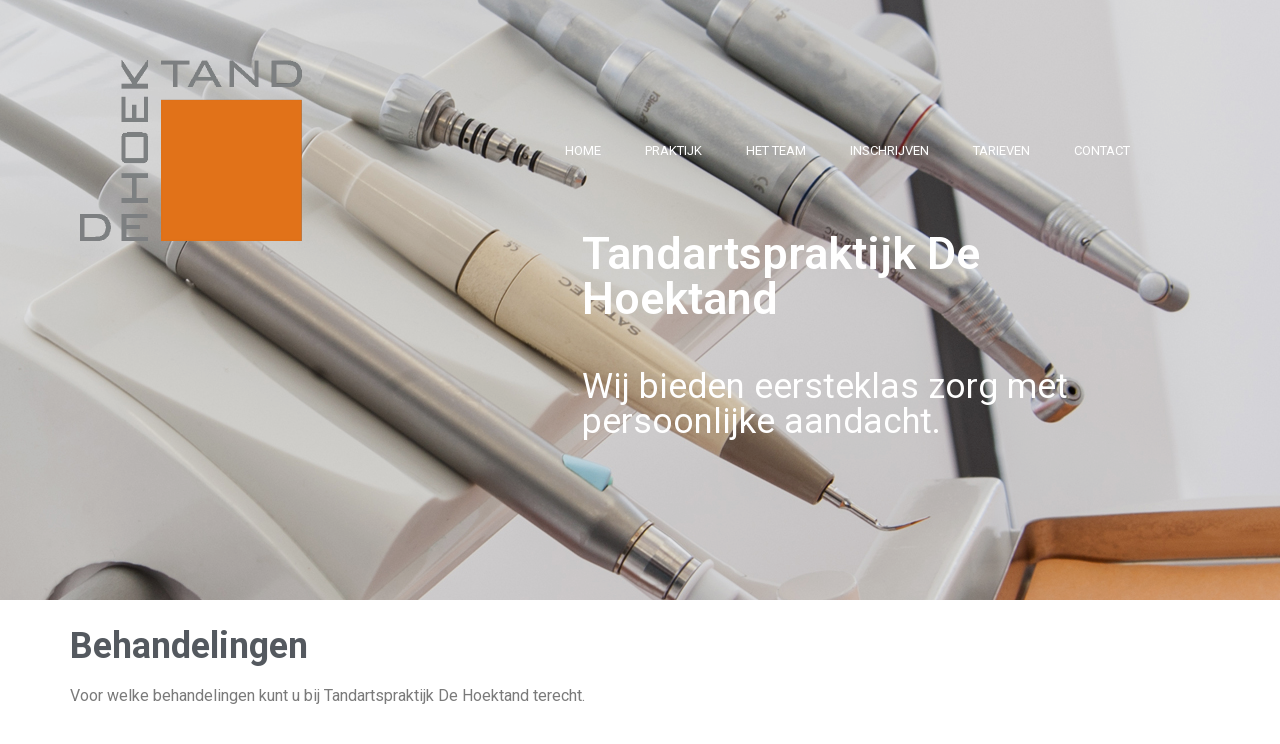

--- FILE ---
content_type: text/html; charset=UTF-8
request_url: https://www.dehoektand.nl/behandelingen/
body_size: 23037
content:
<!DOCTYPE html><html lang="nl" prefix="og:" http://ogp_me/ns#=""><head >	<meta charset="UTF-8" />
	<meta name="viewport" content="width=device-width, initial-scale=1" />
	<title>Behandelingen - Tandartspraktijk De Hoektand</title>

<!-- This site is optimized with the Yoast SEO plugin v10.1.3 - https://yoast.com/wordpress/plugins/seo/ -->
<link rel="canonical" href="https://www.dehoektand.nl/behandelingen/" />
<meta property="og:locale" content="nl_NL" />
<meta property="og:type" content="article" />
<meta property="og:title" content="Behandelingen - Tandartspraktijk De Hoektand" />
<meta property="og:description" content="Tandartspraktijk De Hoektand Wij bieden eersteklas zorg met persoonlijke aandacht. Behandelingen Voor welke behandelingen kunt u bij Tandartspraktijk De Hoektand terecht. Controle Wij zien u graag regelmatig voor de controle van u gebit. Bij voorkeur 2x per jaar, om u zo goed mogelijk te kunnen begeleiden om uw mond gezond te houden. Wij adviseren om kinderen &hellip;" />
<meta property="og:url" content="https://www.dehoektand.nl/behandelingen/" />
<meta property="og:site_name" content="Tandartspraktijk De Hoektand" />
<script type='application/ld+json'>{"@context":"https://schema.org","@type":"Organization","url":"https://www.dehoektand.nl/","sameAs":[],"@id":"https://www.dehoektand.nl/#organization","name":"Tandartspraktijk De Hoektand","logo":""}</script>
<!-- / Yoast SEO plugin. -->

<link rel='dns-prefetch' href='//s.w.org' />
<link rel="alternate" type="application/rss+xml" title="Tandartspraktijk De Hoektand &raquo; Feed" href="https://www.dehoektand.nl/feed/" />
<link rel="alternate" type="application/rss+xml" title="Tandartspraktijk De Hoektand &raquo; Reactiesfeed" href="https://www.dehoektand.nl/comments/feed/" />
		<script type="text/javascript">
			window._wpemojiSettings = {"baseUrl":"https:\/\/s.w.org\/images\/core\/emoji\/11\/72x72\/","ext":".png","svgUrl":"https:\/\/s.w.org\/images\/core\/emoji\/11\/svg\/","svgExt":".svg","source":{"concatemoji":"https:\/\/www.dehoektand.nl\/wp-includes\/js\/wp-emoji-release.min.js?ver=5.0.24"}};
			!function(e,a,t){var n,r,o,i=a.createElement("canvas"),p=i.getContext&&i.getContext("2d");function s(e,t){var a=String.fromCharCode;p.clearRect(0,0,i.width,i.height),p.fillText(a.apply(this,e),0,0);e=i.toDataURL();return p.clearRect(0,0,i.width,i.height),p.fillText(a.apply(this,t),0,0),e===i.toDataURL()}function c(e){var t=a.createElement("script");t.src=e,t.defer=t.type="text/javascript",a.getElementsByTagName("head")[0].appendChild(t)}for(o=Array("flag","emoji"),t.supports={everything:!0,everythingExceptFlag:!0},r=0;r<o.length;r++)t.supports[o[r]]=function(e){if(!p||!p.fillText)return!1;switch(p.textBaseline="top",p.font="600 32px Arial",e){case"flag":return s([55356,56826,55356,56819],[55356,56826,8203,55356,56819])?!1:!s([55356,57332,56128,56423,56128,56418,56128,56421,56128,56430,56128,56423,56128,56447],[55356,57332,8203,56128,56423,8203,56128,56418,8203,56128,56421,8203,56128,56430,8203,56128,56423,8203,56128,56447]);case"emoji":return!s([55358,56760,9792,65039],[55358,56760,8203,9792,65039])}return!1}(o[r]),t.supports.everything=t.supports.everything&&t.supports[o[r]],"flag"!==o[r]&&(t.supports.everythingExceptFlag=t.supports.everythingExceptFlag&&t.supports[o[r]]);t.supports.everythingExceptFlag=t.supports.everythingExceptFlag&&!t.supports.flag,t.DOMReady=!1,t.readyCallback=function(){t.DOMReady=!0},t.supports.everything||(n=function(){t.readyCallback()},a.addEventListener?(a.addEventListener("DOMContentLoaded",n,!1),e.addEventListener("load",n,!1)):(e.attachEvent("onload",n),a.attachEvent("onreadystatechange",function(){"complete"===a.readyState&&t.readyCallback()})),(n=t.source||{}).concatemoji?c(n.concatemoji):n.wpemoji&&n.twemoji&&(c(n.twemoji),c(n.wpemoji)))}(window,document,window._wpemojiSettings);
		</script>
		<style type="text/css">
img.wp-smiley,
img.emoji {
	display: inline !important;
	border: none !important;
	box-shadow: none !important;
	height: 1em !important;
	width: 1em !important;
	margin: 0 .07em !important;
	vertical-align: -0.1em !important;
	background: none !important;
	padding: 0 !important;
}
</style>
<link rel='stylesheet' id='wp-block-library-css'  href='https://www.dehoektand.nl/wp-includes/css/dist/block-library/style.min.css?ver=5.0.24' type='text/css' media='all' />
<link rel='stylesheet' id='contact-form-7-css'  href='https://www.dehoektand.nl/wp-content/plugins/contact-form-7/includes/css/styles.css?ver=5.1.1' type='text/css' media='all' />
<link rel='stylesheet' id='cf7cf-style-css'  href='https://www.dehoektand.nl/wp-content/plugins/cf7-conditional-fields/style.css?ver=1.4.1' type='text/css' media='all' />
<link rel='stylesheet' id='rs-plugin-settings-css'  href='https://www.dehoektand.nl/wp-content/plugins/revslider/public/assets/css/settings.css?ver=5.4.8.1' type='text/css' media='all' />
<style id='rs-plugin-settings-inline-css' type='text/css'>
#rs-demo-id {}
</style>
<link rel='stylesheet' id='jupiterx-css'  href='https://www.dehoektand.nl/wp-content/uploads/jupiterx/compiler/jupiterx/8fba980-14ab2b8-0c5b273.css?ver=5.0.24' type='text/css' media='all' />
<link rel='stylesheet' id='cherry-handler-css-css'  href='https://www.dehoektand.nl/wp-content/plugins/jet-menu/cherry-framework/modules/cherry-handler/assets/css/cherry-handler-styles.min.css?ver=1.5.10' type='text/css' media='all' />
<link rel='stylesheet' id='jet-elements-css'  href='https://www.dehoektand.nl/wp-content/plugins/jet-elements/assets/css/jet-elements.css?ver=1.14.7' type='text/css' media='all' />
<link rel='stylesheet' id='jet-elements-skin-css'  href='https://www.dehoektand.nl/wp-content/plugins/jet-elements/assets/css/jet-elements-skin.css?ver=1.14.7' type='text/css' media='all' />
<link rel='stylesheet' id='jet-slider-pro-css-css'  href='https://www.dehoektand.nl/wp-content/plugins/jet-elements/assets/css/lib/slider-pro/slider-pro.min.css?ver=1.3.0' type='text/css' media='all' />
<link rel='stylesheet' id='jet-juxtapose-css-css'  href='https://www.dehoektand.nl/wp-content/plugins/jet-elements/assets/css/lib/juxtapose/juxtapose.css?ver=1.3.0' type='text/css' media='all' />
<link rel='stylesheet' id='font-awesome-css'  href='https://www.dehoektand.nl/wp-content/plugins/elementor/assets/lib/font-awesome/css/font-awesome.min.css?ver=4.7.0' type='text/css' media='all' />
<link rel='stylesheet' id='jet-menu-public-css'  href='https://www.dehoektand.nl/wp-content/plugins/jet-menu/assets/public/css/public.css?ver=1.5.4' type='text/css' media='all' />
<link rel='stylesheet' id='elementor-icons-css'  href='https://www.dehoektand.nl/wp-content/plugins/elementor/assets/lib/eicons/css/elementor-icons.min.css?ver=4.0.0' type='text/css' media='all' />
<link rel='stylesheet' id='elementor-animations-css'  href='https://www.dehoektand.nl/wp-content/plugins/elementor/assets/lib/animations/animations.min.css?ver=2.3.8' type='text/css' media='all' />
<link rel='stylesheet' id='elementor-frontend-css'  href='https://www.dehoektand.nl/wp-content/plugins/elementor/assets/css/frontend.min.css?ver=2.3.8' type='text/css' media='all' />
<link rel='stylesheet' id='raven-frontend-css'  href='https://www.dehoektand.nl/wp-content/plugins/raven/assets/css/frontend.min.css?ver=1.0.3' type='text/css' media='all' />
<link rel='stylesheet' id='elementor-global-css'  href='https://www.dehoektand.nl/wp-content/uploads/elementor/css/global.css?ver=1546090547' type='text/css' media='all' />
<link rel='stylesheet' id='elementor-post-544-css'  href='https://www.dehoektand.nl/wp-content/uploads/elementor/css/post-544.css?ver=1735317926' type='text/css' media='all' />
<link rel='stylesheet' id='buttons-css'  href='https://www.dehoektand.nl/wp-includes/css/buttons.min.css?ver=5.0.24' type='text/css' media='all' />
<link rel='stylesheet' id='dashicons-css'  href='https://www.dehoektand.nl/wp-includes/css/dashicons.min.css?ver=5.0.24' type='text/css' media='all' />
<link rel='stylesheet' id='mediaelement-css'  href='https://www.dehoektand.nl/wp-includes/js/mediaelement/mediaelementplayer-legacy.min.css?ver=4.2.6-78496d1' type='text/css' media='all' />
<link rel='stylesheet' id='wp-mediaelement-css'  href='https://www.dehoektand.nl/wp-includes/js/mediaelement/wp-mediaelement.min.css?ver=5.0.24' type='text/css' media='all' />
<link rel='stylesheet' id='media-views-css'  href='https://www.dehoektand.nl/wp-includes/css/media-views.min.css?ver=5.0.24' type='text/css' media='all' />
<link rel='stylesheet' id='imgareaselect-css'  href='https://www.dehoektand.nl/wp-includes/js/imgareaselect/imgareaselect.css?ver=0.9.8' type='text/css' media='all' />
<link rel='stylesheet' id='google-fonts-1-css'  href='https://fonts.googleapis.com/css?family=Roboto%3A100%2C100italic%2C200%2C200italic%2C300%2C300italic%2C400%2C400italic%2C500%2C500italic%2C600%2C600italic%2C700%2C700italic%2C800%2C800italic%2C900%2C900italic%7CRoboto+Slab%3A100%2C100italic%2C200%2C200italic%2C300%2C300italic%2C400%2C400italic%2C500%2C500italic%2C600%2C600italic%2C700%2C700italic%2C800%2C800italic%2C900%2C900italic&#038;ver=5.0.24' type='text/css' media='all' />
<script type='text/javascript' src='https://www.dehoektand.nl/wp-includes/js/jquery/jquery.js?ver=1.12.4'></script>
<script type='text/javascript' src='https://www.dehoektand.nl/wp-includes/js/jquery/jquery-migrate.min.js?ver=1.4.1'></script>
<script type='text/javascript' src='https://www.dehoektand.nl/wp-content/plugins/revslider/public/assets/js/jquery.themepunch.tools.min.js?ver=5.4.8.1'></script>
<script type='text/javascript' src='https://www.dehoektand.nl/wp-content/plugins/revslider/public/assets/js/jquery.themepunch.revolution.min.js?ver=5.4.8.1'></script>
<script type='text/javascript'>
/* <![CDATA[ */
var userSettings = {"url":"\/","uid":"0","time":"1768463231","secure":"1"};
/* ]]> */
</script>
<script type='text/javascript' src='https://www.dehoektand.nl/wp-includes/js/utils.min.js?ver=5.0.24'></script>
<script type='text/javascript' src='https://www.dehoektand.nl/wp-includes/js/plupload/moxie.min.js?ver=1.3.5'></script>
<script type='text/javascript' src='https://www.dehoektand.nl/wp-includes/js/plupload/plupload.min.js?ver=2.1.9'></script>
<!--[if lt IE 8]>
<script type='text/javascript' src='https://www.dehoektand.nl/wp-includes/js/json2.min.js?ver=2015-05-03'></script>
<![endif]-->
<script type='text/javascript'>
var mejsL10n = {"language":"nl","strings":{"mejs.install-flash":"Je gebruikt een browser die geen Flash Player heeft ingeschakeld of ge\u00efnstalleerd. Zet de Flash Player-plugin aan of download de nieuwste versie van https:\/\/get.adobe.com\/flashplayer\/","mejs.fullscreen-off":"Volledig scherm uitzetten","mejs.fullscreen-on":"Volledig scherm","mejs.download-video":"Video downloaden","mejs.fullscreen":"Volledig scherm","mejs.time-jump-forward":["Ga 1 seconde vooruit","Ga %1 seconden vooruit"],"mejs.loop":"Loop aan-\/uitzetten ","mejs.play":"Afspelen","mejs.pause":"Pauzeren","mejs.close":"Sluiten","mejs.time-slider":"Tijdschuifbalk","mejs.time-help-text":"Gebruik de Links\/Rechts-pijltoetsen om \u00e9\u00e9n seconde vooruit te spoelen, Omhoog\/Omlaag-pijltoetsen om tien seconden vooruit te spoelen.","mejs.time-skip-back":["1 seconde terugspoelen","Ga %1 seconden terug"],"mejs.captions-subtitles":"Ondertitels","mejs.captions-chapters":"Hoofdstukken","mejs.none":"Geen","mejs.mute-toggle":"Geluid aan-\/uitzetten","mejs.volume-help-text":"Gebruik Omhoog\/Omlaag-pijltoetsen om het volume te verhogen of te verlagen.","mejs.unmute":"Geluid aan","mejs.mute":"Afbreken","mejs.volume-slider":"Volumeschuifbalk","mejs.video-player":"Videospeler","mejs.audio-player":"Audiospeler","mejs.ad-skip":"Advertentie overslaan","mejs.ad-skip-info":["Overslaan in 1 seconde","Overslaan in %1 seconden"],"mejs.source-chooser":"Bron kiezen","mejs.stop":"Stoppen","mejs.speed-rate":"Snelheidsniveau","mejs.live-broadcast":"Live uitzending","mejs.afrikaans":"Afrikaans","mejs.albanian":"Albanees","mejs.arabic":"Arabisch","mejs.belarusian":"Wit-Russisch","mejs.bulgarian":"Bulgaars","mejs.catalan":"Catalaans","mejs.chinese":"Chinees","mejs.chinese-simplified":"Chinees (Versimpeld)","mejs.chinese-traditional":"Chinees (Traditioneel)","mejs.croatian":"Kroatisch","mejs.czech":"Tsjechisch","mejs.danish":"Deens","mejs.dutch":"Nederlands","mejs.english":"Engels","mejs.estonian":"Estlands","mejs.filipino":"Filipijns","mejs.finnish":"Fins","mejs.french":"Frans","mejs.galician":"Galicisch","mejs.german":"Duits","mejs.greek":"Grieks","mejs.haitian-creole":"Ha\u00eftiaans Creools","mejs.hebrew":"Hebreeuws","mejs.hindi":"Hindi","mejs.hungarian":"Hongaars","mejs.icelandic":"IJslands","mejs.indonesian":"Indonesisch","mejs.irish":"Iers","mejs.italian":"Italiaans","mejs.japanese":"Japans","mejs.korean":"Koreaans","mejs.latvian":"Lets","mejs.lithuanian":"Litouws","mejs.macedonian":"Macedonisch","mejs.malay":"Maleis","mejs.maltese":"Maltees","mejs.norwegian":"Noors","mejs.persian":"Perzisch","mejs.polish":"Pools","mejs.portuguese":"Portugees","mejs.romanian":"Roemeens","mejs.russian":"Russisch","mejs.serbian":"Servisch","mejs.slovak":"Slovaaks","mejs.slovenian":"Sloveens","mejs.spanish":"Spaans","mejs.swahili":"Swahili","mejs.swedish":"Zweeds","mejs.tagalog":"Tagalog","mejs.thai":"Thais","mejs.turkish":"Turks","mejs.ukrainian":"Oekra\u00efens","mejs.vietnamese":"Vietnamees","mejs.welsh":"Wels","mejs.yiddish":"Jiddisch"}};
</script>
<script type='text/javascript' src='https://www.dehoektand.nl/wp-includes/js/mediaelement/mediaelement-and-player.min.js?ver=4.2.6-78496d1'></script>
<script type='text/javascript' src='https://www.dehoektand.nl/wp-includes/js/mediaelement/mediaelement-migrate.min.js?ver=5.0.24'></script>
<script type='text/javascript'>
/* <![CDATA[ */
var _wpmejsSettings = {"pluginPath":"\/wp-includes\/js\/mediaelement\/","classPrefix":"mejs-","stretching":"responsive"};
/* ]]> */
</script>
<link rel='https://api.w.org/' href='https://www.dehoektand.nl/wp-json/' />
<link rel="EditURI" type="application/rsd+xml" title="RSD" href="https://www.dehoektand.nl/xmlrpc.php?rsd" />
<link rel="wlwmanifest" type="application/wlwmanifest+xml" href="https://www.dehoektand.nl/wp-includes/wlwmanifest.xml" /> 
<meta name="generator" content="WordPress 5.0.24" />
<link rel='shortlink' href='https://www.dehoektand.nl/?p=544' />
<link rel="alternate" type="application/json+oembed" href="https://www.dehoektand.nl/wp-json/oembed/1.0/embed?url=https%3A%2F%2Fwww.dehoektand.nl%2Fbehandelingen%2F" />
<link rel="alternate" type="text/xml+oembed" href="https://www.dehoektand.nl/wp-json/oembed/1.0/embed?url=https%3A%2F%2Fwww.dehoektand.nl%2Fbehandelingen%2F&#038;format=xml" />
		<style type="text/css">.recentcomments a{display:inline !important;padding:0 !important;margin:0 !important;}</style>
			<link rel="pingback" href="https://www.dehoektand.nl/xmlrpc.php">
		<!-- Global site tag (gtag.js) - Google Analytics -->
	<script async src="https://www.googletagmanager.com/gtag/js?id=UA-61805334-1"></script>
	<script>
		window.dataLayer = window.dataLayer || [];
		function gtag(){dataLayer.push(arguments);}
		gtag('js', new Date());
					gtag('config', 'UA-61805334-1', { 'anonymize_ip': true });
			</script>
	<meta name="generator" content="Powered by Slider Revolution 5.4.8.1 - responsive, Mobile-Friendly Slider Plugin for WordPress with comfortable drag and drop interface." />
<link rel="icon" href="https://www.dehoektand.nl/wp-content/uploads/2018/12/cropped-Favicon-32x32.png" sizes="32x32" />
<link rel="icon" href="https://www.dehoektand.nl/wp-content/uploads/2018/12/cropped-Favicon-192x192.png" sizes="192x192" />
<link rel="apple-touch-icon-precomposed" href="https://www.dehoektand.nl/wp-content/uploads/2018/12/cropped-Favicon-180x180.png" />
<meta name="msapplication-TileImage" content="https://www.dehoektand.nl/wp-content/uploads/2018/12/cropped-Favicon-270x270.png" />
<script type="text/javascript">function setREVStartSize(e){									
						try{ e.c=jQuery(e.c);var i=jQuery(window).width(),t=9999,r=0,n=0,l=0,f=0,s=0,h=0;
							if(e.responsiveLevels&&(jQuery.each(e.responsiveLevels,function(e,f){f>i&&(t=r=f,l=e),i>f&&f>r&&(r=f,n=e)}),t>r&&(l=n)),f=e.gridheight[l]||e.gridheight[0]||e.gridheight,s=e.gridwidth[l]||e.gridwidth[0]||e.gridwidth,h=i/s,h=h>1?1:h,f=Math.round(h*f),"fullscreen"==e.sliderLayout){var u=(e.c.width(),jQuery(window).height());if(void 0!=e.fullScreenOffsetContainer){var c=e.fullScreenOffsetContainer.split(",");if (c) jQuery.each(c,function(e,i){u=jQuery(i).length>0?u-jQuery(i).outerHeight(!0):u}),e.fullScreenOffset.split("%").length>1&&void 0!=e.fullScreenOffset&&e.fullScreenOffset.length>0?u-=jQuery(window).height()*parseInt(e.fullScreenOffset,0)/100:void 0!=e.fullScreenOffset&&e.fullScreenOffset.length>0&&(u-=parseInt(e.fullScreenOffset,0))}f=u}else void 0!=e.minHeight&&f<e.minHeight&&(f=e.minHeight);e.c.closest(".rev_slider_wrapper").css({height:f})					
						}catch(d){console.log("Failure at Presize of Slider:"+d)}						
					};</script>
</head><body class="page-template page-template-elementor_header_footer page page-id-544 no-js elementor-default elementor-template-full-width elementor-page elementor-page-544 jupiterx-header-overlapped" itemscope="itemscope" itemtype="http://schema.org/WebPage"><div class="jupiterx-site"><header class="jupiterx-header jupiterx-header-custom" data-jupiterx-settings="{&quot;breakpoint&quot;:&quot;767.98&quot;,&quot;template&quot;:&quot;43&quot;,&quot;stickyTemplate&quot;:&quot;155&quot;,&quot;overlap&quot;:&quot;desktop&quot;}" role="banner" itemscope="itemscope" itemtype="http://schema.org/WPHeader">		<div class="elementor elementor-43">
			<div class="elementor-inner">
				<div class="elementor-section-wrap">
							<section data-id="293f836" class="elementor-element elementor-element-293f836 elementor-hidden-tablet elementor-hidden-phone elementor-section-boxed elementor-section-height-default elementor-section-height-default elementor-section elementor-top-section" data-settings="{&quot;background_background&quot;:&quot;classic&quot;}" data-element_type="section">
						<div class="elementor-container elementor-column-gap-default">
				<div class="elementor-row">
				<div data-id="643921a" class="elementor-element elementor-element-643921a elementor-column elementor-col-33 elementor-top-column" data-element_type="column">
			<div class="elementor-column-wrap elementor-element-populated">
					<div class="elementor-widget-wrap">
				<div data-id="216f9c3" class="elementor-element elementor-element-216f9c3 elementor-widget elementor-widget-raven-site-logo" data-element_type="raven-site-logo.default">
				<div class="elementor-widget-container">
					<div class="raven-widget-wrapper">
			<div class="raven-site-logo">
									<a class="raven-site-logo-link" href="#">
													<img src="https://www.dehoektand.nl/wp-content/uploads/2018/12/Logo-Hoektand-1.png" alt="Tandartspraktijk De Hoektand" class="raven-site-logo-desktop raven-site-logo-tablet raven-site-logo-mobile" srcset="https://www.dehoektand.nl/wp-content/uploads/2018/12/Logo-Hoektand-1.png 1x, https://www.dehoektand.nl/wp-content/uploads/2018/12/Logo-Hoektand-1.png 2x" />
													</a>
							</div>
		</div>
				</div>
				</div>
						</div>
			</div>
		</div>
				<div data-id="f5b3c6b" class="elementor-element elementor-element-f5b3c6b elementor-column elementor-col-33 elementor-top-column" data-element_type="column">
			<div class="elementor-column-wrap elementor-element-populated">
					<div class="elementor-widget-wrap">
				<div data-id="58f7f34" class="elementor-element elementor-element-58f7f34 raven-nav-menu-align-right raven-breakpoint-tablet raven-nav-menu-stretch elementor-widget elementor-widget-raven-nav-menu" data-settings="{&quot;full_width&quot;:&quot;stretch&quot;,&quot;mobile_layout&quot;:&quot;dropdown&quot;,&quot;submenu_position&quot;:&quot;top&quot;}" data-element_type="raven-nav-menu.default">
				<div class="elementor-widget-container">
					<nav class="raven-nav-menu-main raven-nav-menu-horizontal">
			<ul id="menu-58f7f34" class="raven-nav-menu"><li class="menu-item menu-item-type-post_type menu-item-object-page menu-item-home menu-item-22"><a href="https://www.dehoektand.nl/" class="raven-menu-item">Home</a></li>
<li class="menu-item menu-item-type-custom menu-item-object-custom menu-item-462"><a href="/praktijk" class="raven-menu-item">Praktijk</a></li>
<li class="menu-item menu-item-type-custom menu-item-object-custom menu-item-463"><a href="/team" class="raven-menu-item">Het Team</a></li>
<li class="menu-item menu-item-type-custom menu-item-object-custom menu-item-464"><a href="/inschrijven" class="raven-menu-item">Inschrijven</a></li>
<li class="menu-item menu-item-type-custom menu-item-object-custom menu-item-466"><a href="/tarieven" class="raven-menu-item">Tarieven</a></li>
<li class="menu-item menu-item-type-custom menu-item-object-custom menu-item-467"><a href="/contact" class="raven-menu-item">Contact</a></li>
</ul>		</nav>
		<div class="raven-nav-menu-toggle">
			<div class="raven-nav-menu-toggle-button">
				<span class="fa fa-bars"></span>
			</div>
		</div>
		<nav class="raven-nav-menu-mobile raven-nav-menu-dropdown">
									<div class="raven-container">
				<ul id="menu-58f7f34" class="raven-nav-menu"><li class="menu-item menu-item-type-post_type menu-item-object-page menu-item-home menu-item-22"><a href="https://www.dehoektand.nl/" class="raven-menu-item">Home</a></li>
<li class="menu-item menu-item-type-custom menu-item-object-custom menu-item-462"><a href="/praktijk" class="raven-menu-item">Praktijk</a></li>
<li class="menu-item menu-item-type-custom menu-item-object-custom menu-item-463"><a href="/team" class="raven-menu-item">Het Team</a></li>
<li class="menu-item menu-item-type-custom menu-item-object-custom menu-item-464"><a href="/inschrijven" class="raven-menu-item">Inschrijven</a></li>
<li class="menu-item menu-item-type-custom menu-item-object-custom menu-item-466"><a href="/tarieven" class="raven-menu-item">Tarieven</a></li>
<li class="menu-item menu-item-type-custom menu-item-object-custom menu-item-467"><a href="/contact" class="raven-menu-item">Contact</a></li>
</ul>			</div>
		</nav>
				</div>
				</div>
						</div>
			</div>
		</div>
				<div data-id="e6276d2" class="elementor-element elementor-element-e6276d2 elementor-column elementor-col-33 elementor-top-column" data-element_type="column">
			<div class="elementor-column-wrap">
					<div class="elementor-widget-wrap">
						</div>
			</div>
		</div>
						</div>
			</div>
		</section>
				<section data-id="4300cca" class="elementor-element elementor-element-4300cca elementor-hidden-desktop elementor-section-boxed elementor-section-height-default elementor-section-height-default elementor-section elementor-top-section" data-settings="{&quot;background_background&quot;:&quot;classic&quot;}" data-element_type="section">
						<div class="elementor-container elementor-column-gap-default">
				<div class="elementor-row">
				<div data-id="c16adc0" class="elementor-element elementor-element-c16adc0 elementor-column elementor-col-33 elementor-top-column" data-element_type="column">
			<div class="elementor-column-wrap elementor-element-populated">
					<div class="elementor-widget-wrap">
				<div data-id="f9b59c6" class="elementor-element elementor-element-f9b59c6 elementor-widget elementor-widget-raven-site-logo" data-element_type="raven-site-logo.default">
				<div class="elementor-widget-container">
					<div class="raven-widget-wrapper">
			<div class="raven-site-logo">
									<a class="raven-site-logo-link" href="#">
													<img src="https://www.dehoektand.nl/wp-content/uploads/2018/12/Logo-Hoektand-1.png" alt="Tandartspraktijk De Hoektand" class="raven-site-logo-desktop" srcset="https://www.dehoektand.nl/wp-content/uploads/2018/12/Logo-Hoektand-1.png 1x, https://www.dehoektand.nl/wp-content/uploads/2018/12/Logo-Hoektand-1.png 2x" />
									<img src="https://www.dehoektand.nl/wp-content/uploads/2018/12/Logo-Hoektand-2-small.png" alt="Tandartspraktijk De Hoektand" class="raven-site-logo-tablet raven-site-logo-mobile" srcset="https://www.dehoektand.nl/wp-content/uploads/2018/12/Logo-Hoektand-2-small.png 1x, https://www.dehoektand.nl/wp-content/uploads/2018/12/Logo-Hoektand-2-small.png 2x" />
													</a>
							</div>
		</div>
				</div>
				</div>
						</div>
			</div>
		</div>
				<div data-id="247c06f" class="elementor-element elementor-element-247c06f elementor-column elementor-col-33 elementor-top-column" data-element_type="column">
			<div class="elementor-column-wrap elementor-element-populated">
					<div class="elementor-widget-wrap">
				<div data-id="bec745f" class="elementor-element elementor-element-bec745f raven-nav-menu-align-right raven-breakpoint-tablet raven-nav-menu-stretch elementor-widget elementor-widget-raven-nav-menu" data-settings="{&quot;full_width&quot;:&quot;stretch&quot;,&quot;mobile_layout&quot;:&quot;dropdown&quot;,&quot;submenu_position&quot;:&quot;top&quot;}" data-element_type="raven-nav-menu.default">
				<div class="elementor-widget-container">
					<nav class="raven-nav-menu-main raven-nav-menu-horizontal">
			<ul id="menu-bec745f" class="raven-nav-menu"><li class="menu-item menu-item-type-post_type menu-item-object-page menu-item-home menu-item-22"><a href="https://www.dehoektand.nl/" class="raven-menu-item">Home</a></li>
<li class="menu-item menu-item-type-custom menu-item-object-custom menu-item-462"><a href="/praktijk" class="raven-menu-item">Praktijk</a></li>
<li class="menu-item menu-item-type-custom menu-item-object-custom menu-item-463"><a href="/team" class="raven-menu-item">Het Team</a></li>
<li class="menu-item menu-item-type-custom menu-item-object-custom menu-item-464"><a href="/inschrijven" class="raven-menu-item">Inschrijven</a></li>
<li class="menu-item menu-item-type-custom menu-item-object-custom menu-item-466"><a href="/tarieven" class="raven-menu-item">Tarieven</a></li>
<li class="menu-item menu-item-type-custom menu-item-object-custom menu-item-467"><a href="/contact" class="raven-menu-item">Contact</a></li>
</ul>		</nav>
		<div class="raven-nav-menu-toggle">
			<div class="raven-nav-menu-toggle-button">
				<span class="fa fa-bars"></span>
			</div>
		</div>
		<nav class="raven-nav-menu-mobile raven-nav-menu-dropdown">
									<div class="raven-container">
				<ul id="menu-bec745f" class="raven-nav-menu"><li class="menu-item menu-item-type-post_type menu-item-object-page menu-item-home menu-item-22"><a href="https://www.dehoektand.nl/" class="raven-menu-item">Home</a></li>
<li class="menu-item menu-item-type-custom menu-item-object-custom menu-item-462"><a href="/praktijk" class="raven-menu-item">Praktijk</a></li>
<li class="menu-item menu-item-type-custom menu-item-object-custom menu-item-463"><a href="/team" class="raven-menu-item">Het Team</a></li>
<li class="menu-item menu-item-type-custom menu-item-object-custom menu-item-464"><a href="/inschrijven" class="raven-menu-item">Inschrijven</a></li>
<li class="menu-item menu-item-type-custom menu-item-object-custom menu-item-466"><a href="/tarieven" class="raven-menu-item">Tarieven</a></li>
<li class="menu-item menu-item-type-custom menu-item-object-custom menu-item-467"><a href="/contact" class="raven-menu-item">Contact</a></li>
</ul>			</div>
		</nav>
				</div>
				</div>
						</div>
			</div>
		</div>
				<div data-id="1ec3cd0" class="elementor-element elementor-element-1ec3cd0 elementor-column elementor-col-33 elementor-top-column" data-element_type="column">
			<div class="elementor-column-wrap">
					<div class="elementor-widget-wrap">
						</div>
			</div>
		</div>
						</div>
			</div>
		</section>
						</div>
			</div>
		</div>
		</header><main class="jupiterx-main">		<div class="elementor elementor-544">
			<div class="elementor-inner">
				<div class="elementor-section-wrap">
							<section data-id="65e29fc" class="elementor-element elementor-element-65e29fc elementor-section-height-min-height elementor-section-boxed elementor-section-height-default elementor-section-items-middle elementor-section elementor-top-section" data-settings="{&quot;background_background&quot;:&quot;classic&quot;}" data-element_type="section">
							<div class="elementor-background-overlay"></div>
							<div class="elementor-container elementor-column-gap-default">
				<div class="elementor-row">
				<div data-id="44ba9ed" class="elementor-element elementor-element-44ba9ed elementor-column elementor-col-33 elementor-top-column" data-element_type="column">
			<div class="elementor-column-wrap">
					<div class="elementor-widget-wrap">
						</div>
			</div>
		</div>
				<div data-id="e060860" class="elementor-element elementor-element-e060860 elementor-column elementor-col-66 elementor-top-column" data-element_type="column">
			<div class="elementor-column-wrap elementor-element-populated">
					<div class="elementor-widget-wrap">
				<div data-id="6a720b8" class="elementor-element elementor-element-6a720b8 elementor-widget elementor-widget-spacer" data-element_type="spacer.default">
				<div class="elementor-widget-container">
					<div class="elementor-spacer">
			<div class="elementor-spacer-inner"></div>
		</div>
				</div>
				</div>
				<div data-id="8c83570" class="elementor-element elementor-element-8c83570 elementor-widget elementor-widget-heading" data-element_type="heading.default">
				<div class="elementor-widget-container">
			<h1 class="elementor-heading-title elementor-size-default">Tandartspraktijk De Hoektand</h1>		</div>
				</div>
				<div data-id="a82a34e" class="elementor-element elementor-element-a82a34e elementor-widget elementor-widget-spacer" data-element_type="spacer.default">
				<div class="elementor-widget-container">
					<div class="elementor-spacer">
			<div class="elementor-spacer-inner"></div>
		</div>
				</div>
				</div>
				<div data-id="b61fa99" class="elementor-element elementor-element-b61fa99 elementor-widget elementor-widget-heading" data-element_type="heading.default">
				<div class="elementor-widget-container">
			<h2 class="elementor-heading-title elementor-size-default">Wij bieden eersteklas zorg met persoonlijke aandacht.</h2>		</div>
				</div>
						</div>
			</div>
		</div>
						</div>
			</div>
		</section>
				<section data-id="97bf881" class="elementor-element elementor-element-97bf881 elementor-section-boxed elementor-section-height-default elementor-section-height-default elementor-section elementor-top-section" data-element_type="section">
						<div class="elementor-container elementor-column-gap-default">
				<div class="elementor-row">
				<div data-id="2f1d0e3" class="elementor-element elementor-element-2f1d0e3 elementor-column elementor-col-100 elementor-top-column" data-element_type="column">
			<div class="elementor-column-wrap elementor-element-populated">
					<div class="elementor-widget-wrap">
				<div data-id="c94d5a9" class="elementor-element elementor-element-c94d5a9 elementor-widget elementor-widget-spacer" data-element_type="spacer.default">
				<div class="elementor-widget-container">
					<div class="elementor-spacer">
			<div class="elementor-spacer-inner"></div>
		</div>
				</div>
				</div>
				<div data-id="94c920f" class="elementor-element elementor-element-94c920f elementor-widget elementor-widget-heading" data-element_type="heading.default">
				<div class="elementor-widget-container">
			<h1 class="elementor-heading-title elementor-size-default">Behandelingen</h1>		</div>
				</div>
				<div data-id="57a4862" class="elementor-element elementor-element-57a4862 elementor-widget elementor-widget-text-editor" data-element_type="text-editor.default">
				<div class="elementor-widget-container">
					<div class="elementor-text-editor elementor-clearfix"><p>Voor welke behandelingen kunt u bij Tandartspraktijk De Hoektand terecht.</p><h5><strong>Controle</strong></h5><p>Wij zien u graag regelmatig voor de controle van u gebit. Bij voorkeur 2x per jaar, om u zo goed mogelijk te kunnen begeleiden om uw mond gezond te houden. <span style="letter-spacing: 0px; font-size: 1rem;">Wij adviseren om kinderen vanaf 2 jaar mee te nemen naar de praktijk voor een halfjaarlijkse controle.</span></p><h5><strong>Tandsteen verwijderen</strong></h5><p>Als tandplak langere tijd aanwezig blijft op het tandoppervlak kan het verkalken en hard worden. Dit wordt tandsteen genoemd. Tandsteen ontstaat vooral vlak onder het tandvlees en achter en tussen uw tanden. Dit zijn namelijk de plekken die vaak worden vergeten tijdens het tandenpoetsen. Tandsteen kan niet meer verwijderd worden door goed te poetsen en dient professioneel te worden weggehaald. Dit kan uitgevoerd worden door de tandarts of preventie-assistente.</p><h5><strong>Facing</strong></h5><p>Een facing is een schildje van porselein of composiet dat op de tand wordt gemaakt. Zo wordt de vorm of kleur van een tand mooier.</p><h5><strong>Kroon</strong></h5><p>Als een tand of kies vaak gevuld is of als er na het afbreken van een kies te weinig houvast is om deze opnieuw te vullen, dan kan er een kroon gemaakt worden. Een kroon zorgt er dan voor dat je tand of kies behouden blijft. Je kan ook een kroon laten maken als je je gebit er mooier uit wil laten zien als je je bijvoorbeeld stoort aan verkleuring of misvorming van een tand.</p><h5><strong>Brug</strong></h5><p>Met een brug kan je een ontbrekende tand of kies vervangen. De brug ‘overbrugt’ dus de lege ruimte waar de tand of kies ontbreekt.</p><h5><strong>Implantaat</strong></h5><p>Een implantaat is een kunstwortel, die in de kaak wordt geplaatst. De meeste implantaten zien er uit als een soort schroef en zijn gemaakt van titanium. Het implantaat is een sterke basis voor een kroon, brug, of kunstgebit. Voor het plaatsen van het implantaat zullen wij u verwijzen naar de kaakchirurg of een implantoloog. De kroon, brug of het kunstgebit welke op het implantaat bevestigd kan worden zullen wij voor u maken.</p><h5><strong>Frame/prothese</strong></h5><p>Een uitneembare prothese (kunstgebit) is één van de meest gebruikte oplossingen voor het vervangen van ontbrekende tanden. Prothesen kunnen worden toegepast bij het ontbreken van een aantal tanden of kiezen; een partiële prothese (frame of plaatprothese), of bij het ontbreken van alle tanden en kiezen; een volledige prothese (kunstgebit).</p><h5><strong>Tanden bleken</strong></h5><p>De meest gebruikte manier om uw tanden te bleken is met behulp van een bleeklepel en bleekgel. In eerste instantie zullen wij uw mond onderzoeken om te beoordelen of uw mond en tandvlees gezond zijn. Daarna zal er een afdruk van uw gebit gemaakt worden met behulp van een bitje en een pasta die hard wordt. Vanuit de afdruk worden bleeklepels gemaakt die precies om uw tanden passen.</p><p>Daarna zult u een uitleg krijgen over hoe u de bleekgel in de lepels aan moet brengen en kunt u de behandeling thuis voortzetten. In overleg met de mondzorgverlener wordt bepaald hoe lang en hoe vaak u de bleeklepels draagt. Gedurende 24 uur na iedere behandeling zullen uw tanden zachter aanvoelen. Dit is tijdelijk.</p><h5><strong>Trekken tand of kies</strong></h5><p>Als een tand of kies ernstig aangetast of beschadigd is, kan het trekken van deze tand of kies het enige redmiddel zijn. Het trekken van een tand of kies wordt ook wel extraheren of een extractie genoemd. De tandarts kan de behandeling zelf uitvoeren of als het nodig is je verwijzen naar een kaakchirurg.</p><h5><strong>Vullingen</strong></h5><p>Als er tandbederf in een tand of kies zit of als je kies afbreekt, dan kan je tandarts dit restaureren met een vulling.</p><h5><strong>Wortelkanaalbehandeling</strong></h5><p>Je tand of kies kan ontstoken raken door tandbederf, een lekkende vulling of door bijvoorbeeld een val. De tandarts boort de kies op het kauwvlak open en haalt met vijltjes het ontstoken weefsel en de zenuw uit het kanaal. Met desinfecterend middel wordt de kies gespoeld. De schoongemaakte kanalen vult de tandarts op met rubberen stiftjes en hij sluit de kies weer af met een vulling. Vaak wordt de behandeling in 2 afspraken gepland. Het opvullen van de kanalen en het vullen van de kies gebeurd dan op de tweede afspraak. De kies krijgt dan na de eerste behandeling een tijdelijke vulling.</p><h5><strong>Opbeetplaat (splint)</strong></h5><p>Een opbeetplaat wordt vooral gebruikt bij de behandeling van sommige kaakklachten en wanneer er sprake is van tandenknarsen. Bij kaakklachten helpt de opbeetplaat u om verkeerde mondgewoonten (bijvoorbeeld kaakklemmen, nagelbijten, wang- of lipbijten) te vermijden, waardoor pijnklachten van de kauwspieren en kaakgewrichten kunnen verminderen. Bij tandenknarsen beschermt de opbeetplaat uw gebit, zodat het voortgaande gebitsslijtage voorkomt.</p><h5><strong>Gebitsbeschermers</strong></h5><p>Bij sporten als hockey of rugby loop je veel risico op schade aan je gebit. Als je tijdens het sporten een gebitsbeschermer of mondbeschermer draagt is de kans op gebitsletsel kleiner. Wij maken gebitsbeschermers op maat, zowel voor volwassenen en kinderen.</p><h5><strong>Angst</strong></h5><p>Voor sommige mensen is een bezoek aan de tandarts niet prettig omdat zij bang zijn voor de tandarts. Heeft u dat ook, dan is het goed om te weten dat u niet de enige bent. Laat dit u er niet van weerhouden om toch te komen. Stel een tandartsbezoek niet uit. Wij vinden het belangrijk om u op uw gemak te stellen. U doet er goed aan met ons over uw angst te praten. We nemen ruim de tijd voor u en bespreken eerst wat er eventueel nodig is. We zorgen ervoor dat een behandeling zo prettig mogelijk verloopt.</p><h5><strong>Kindertandheelkunde</strong></h5><p>Wij adviseren om uw kinderen al vroeg mee te nemen naar onze praktijk, zelfs al voordat ze een behandeling nodig hebben. Zo kunnen ze wennen aan de tandartsomgeving en maken ze op een speelse wijze kennis met de beweegbare stoel, de instrumenten en de medewerkers. Neem daarom uw kind vanaf 2 jaar mee op controle.</p><h5><strong>Sealen</strong></h5><p>Blijvende kiezen hebben soms diepe groeven en putjes in de kauwvlakken die moeilijk met een tandenborstel zijn schoon te houden. Om gaatjes te voorkomen kunnen de groefjes en putjes opgevuld worden met een fissuurlak. Dit noem je sealen. Deze behandeling wordt uitgevoerd door de preventie-assistente.</p><p>Indien u een behandeling nodig heeft welke wij niet zelf uit kunnen voeren dan werken wij hiervoor samen met ervaren specialisten waarnaar wij u kunnen verwijzen.</p></div>
				</div>
				</div>
						</div>
			</div>
		</div>
						</div>
			</div>
		</section>
				<section data-id="961b9f0" class="elementor-element elementor-element-961b9f0 elementor-section-stretched elementor-section-boxed elementor-section-height-default elementor-section-height-default elementor-section elementor-top-section" data-settings="{&quot;stretch_section&quot;:&quot;section-stretched&quot;,&quot;background_background&quot;:&quot;gradient&quot;}" data-element_type="section">
						<div class="elementor-container elementor-column-gap-no">
				<div class="elementor-row">
				<div data-id="1189319" class="elementor-element elementor-element-1189319 elementor-column elementor-col-33 elementor-top-column" data-element_type="column">
			<div class="elementor-column-wrap elementor-element-populated">
					<div class="elementor-widget-wrap">
				<div data-id="85fa6f1" class="elementor-element elementor-element-85fa6f1 elementor-align-center elementor-widget elementor-widget-raven-heading" data-element_type="raven-heading.default">
				<div class="elementor-widget-container">
					<div class="raven-widget-wrapper"><h2 class="raven-heading raven-heading-h2"><span class="raven-heading-title">Menu</span></h2></div>
				</div>
				</div>
				<div data-id="7afa55d" class="elementor-element elementor-element-7afa55d elementor-align-center elementor-mobile-align-center elementor-widget elementor-widget-raven-button" data-element_type="raven-button.default">
				<div class="elementor-widget-container">
					<div class="raven-widget-wrapper">
			<a class="raven-button raven-button-link" href="/praktijk">
				<span class="raven-button-content">
										<span class="raven-button-text">
						Praktijk											</span>
				</span>
			</a>
		</div>
				</div>
				</div>
				<div data-id="1359782" class="elementor-element elementor-element-1359782 elementor-align-center elementor-mobile-align-center elementor-widget elementor-widget-raven-button" data-element_type="raven-button.default">
				<div class="elementor-widget-container">
					<div class="raven-widget-wrapper">
			<a class="raven-button raven-button-link" href="/team">
				<span class="raven-button-content">
										<span class="raven-button-text">
						Het Team											</span>
				</span>
			</a>
		</div>
				</div>
				</div>
				<div data-id="3b9fe42" class="elementor-element elementor-element-3b9fe42 elementor-align-center elementor-mobile-align-center elementor-widget elementor-widget-raven-button" data-element_type="raven-button.default">
				<div class="elementor-widget-container">
					<div class="raven-widget-wrapper">
			<a class="raven-button raven-button-link" href="/tarieven">
				<span class="raven-button-content">
										<span class="raven-button-text">
						Tarieven											</span>
				</span>
			</a>
		</div>
				</div>
				</div>
				<div data-id="fc84bf4" class="elementor-element elementor-element-fc84bf4 elementor-align-center elementor-mobile-align-center elementor-widget elementor-widget-raven-button" data-element_type="raven-button.default">
				<div class="elementor-widget-container">
					<div class="raven-widget-wrapper">
			<a class="raven-button raven-button-link" href="/privacy">
				<span class="raven-button-content">
										<span class="raven-button-text">
						Privacy											</span>
				</span>
			</a>
		</div>
				</div>
				</div>
						</div>
			</div>
		</div>
				<div data-id="024dee0" class="elementor-element elementor-element-024dee0 elementor-column elementor-col-33 elementor-top-column" data-element_type="column">
			<div class="elementor-column-wrap elementor-element-populated">
					<div class="elementor-widget-wrap">
				<div data-id="5c78747" class="elementor-element elementor-element-5c78747 elementor-align-center elementor-widget elementor-widget-raven-heading" data-element_type="raven-heading.default">
				<div class="elementor-widget-container">
					<div class="raven-widget-wrapper"><h2 class="raven-heading raven-heading-h2"><span class="raven-heading-title">Openingstijden</span></h2></div>
				</div>
				</div>
				<section data-id="e4ea709" class="elementor-element elementor-element-e4ea709 elementor-hidden-phone elementor-section-boxed elementor-section-height-default elementor-section-height-default elementor-section elementor-inner-section" data-element_type="section">
						<div class="elementor-container elementor-column-gap-default">
				<div class="elementor-row">
				<div data-id="3434fde" class="elementor-element elementor-element-3434fde elementor-column elementor-col-50 elementor-inner-column" data-element_type="column">
			<div class="elementor-column-wrap elementor-element-populated">
					<div class="elementor-widget-wrap">
				<div data-id="d702390" class="elementor-element elementor-element-d702390 elementor-widget elementor-widget-text-editor" data-element_type="text-editor.default">
				<div class="elementor-widget-container">
					<div class="elementor-text-editor elementor-clearfix"><p>maandag<span class="op-period-time "><br /></span>dinsdag <span class="op-period-time "><br /></span>woensdag <span class="op-period-time "><br /></span>donderdag <span class="op-period-time "><br /></span>vrijdag <span class="op-period-time "><br /></span>zaterdag<span class="op-closed"><br /></span>zondag</p></div>
				</div>
				</div>
						</div>
			</div>
		</div>
				<div data-id="38b4e65" class="elementor-element elementor-element-38b4e65 elementor-column elementor-col-50 elementor-inner-column" data-element_type="column">
			<div class="elementor-column-wrap elementor-element-populated">
					<div class="elementor-widget-wrap">
				<div data-id="ea24687" class="elementor-element elementor-element-ea24687 elementor-widget elementor-widget-text-editor" data-element_type="text-editor.default">
				<div class="elementor-widget-container">
					<div class="elementor-text-editor elementor-clearfix"><p>08:00 &#8211; 17:00<br />08:00 &#8211; 17:00<br />08:00 &#8211; 17:00<br />08:00 &#8211; 17:00<br />08:00 &#8211; 12:00<br />Gesloten<br />Gesloten</p></div>
				</div>
				</div>
						</div>
			</div>
		</div>
						</div>
			</div>
		</section>
				<div data-id="309361f" class="elementor-element elementor-element-309361f elementor-hidden-desktop elementor-widget elementor-widget-text-editor" data-element_type="text-editor.default">
				<div class="elementor-widget-container">
					<div class="elementor-text-editor elementor-clearfix"><p style="text-align: center;">Maandag tot donderdag van 08:00 &#8211; 17:00 geopen<span style="background-color: transparent; font-size: 1rem;">d<br />Vrijdag van 08:00 &#8211; 12:00 geopend</span></p><p style="text-align: center;">Zaterdag en zondag gesloten.</p></div>
				</div>
				</div>
				<div data-id="67fcc24" class="elementor-element elementor-element-67fcc24 elementor-widget elementor-widget-text-editor" data-element_type="text-editor.default">
				<div class="elementor-widget-container">
					<div class="elementor-text-editor elementor-clearfix"><p style="text-align: center;">Telefonisch bereikbaar op maandag t/m donderdag van 08:00 &#8211; 12:00u en van 13:00 &#8211; 16:45u en op vrijdag van 08:00 &#8211; 11:45u </p></div>
				</div>
				</div>
						</div>
			</div>
		</div>
				<div data-id="462b65b" class="elementor-element elementor-element-462b65b elementor-column elementor-col-33 elementor-top-column" data-element_type="column">
			<div class="elementor-column-wrap elementor-element-populated">
					<div class="elementor-widget-wrap">
				<div data-id="a01e1df" class="elementor-element elementor-element-a01e1df elementor-align-center elementor-widget elementor-widget-raven-heading" data-element_type="raven-heading.default">
				<div class="elementor-widget-container">
					<div class="raven-widget-wrapper"><h2 class="raven-heading raven-heading-h2"><span class="raven-heading-title">Contact</span></h2></div>
				</div>
				</div>
				<div data-id="716a66a" class="elementor-element elementor-element-716a66a elementor-widget elementor-widget-text-editor" data-element_type="text-editor.default">
				<div class="elementor-widget-container">
					<div class="elementor-text-editor elementor-clearfix"><p style="text-align: center;"><span lang="EN-US"><strong>Tandartspraktijk De Hoektand</strong><br />Van der Clusenstraat 8<br />5553 EL Valkenswaard<br /><br />Telefoon: 040 – 201 13 40<br /></span><span lang="EN-US">Email:<span class="apple-converted-space"> </span></span><span lang="EN-US">info@dehoektand.nl</span><span lang="EN-US"> </span></p><p style="text-align: center;">Gratis parkeren voor de deur!</p></div>
				</div>
				</div>
				<div data-id="bd0f40a" class="elementor-element elementor-element-bd0f40a elementor-align-center elementor-mobile-align-center elementor-widget elementor-widget-raven-button" data-element_type="raven-button.default">
				<div class="elementor-widget-container">
					<div class="raven-widget-wrapper">
			<a class="raven-button raven-button-link" href="/contact">
				<span class="raven-button-content">
										<span class="raven-button-text">
						Contactformulier											</span>
				</span>
			</a>
		</div>
				</div>
				</div>
				<div data-id="a361b95" class="elementor-element elementor-element-a361b95 elementor-align-center elementor-mobile-align-center elementor-widget elementor-widget-raven-button" data-element_type="raven-button.default">
				<div class="elementor-widget-container">
					<div class="raven-widget-wrapper">
			<a class="raven-button raven-button-link" href="https://www.instagram.com/dehoektand/" target="_blank">
				<span class="raven-button-content">
											<span class="raven-button-align-icon-left raven-button-icon">
							<i class="fa fa-instagram" aria-hidden="true"></i>
						</span>
										<span class="raven-button-text">
						Instagram											</span>
				</span>
			</a>
		</div>
				</div>
				</div>
						</div>
			</div>
		</div>
						</div>
			</div>
		</section>
						</div>
			</div>
		</div>
		</main><footer class="jupiterx-footer" role="contentinfo" itemscope="itemscope" itemtype="http://schema.org/WPFooter"></footer><div class="jupiterx-corner-buttons" data-jupiterx-scroll="{&quot;offset&quot;:1000}"><button class="jupiterx-scroll-top jupiterx-icon-angle-up" data-jupiterx-scroll-target="0"></button></div></div><script type="text/javascript">
		(function() {
			document.body.className = document.body.className.replace('no-js','js');
		}());
	</script>
		<!--[if lte IE 8]>
	<style>
		.attachment:focus {
			outline: #1e8cbe solid;
		}
		.selected.attachment {
			outline: #1e8cbe solid;
		}
	</style>
	<![endif]-->
	<script type="text/html" id="tmpl-media-frame">
		<div class="media-frame-menu"></div>
		<div class="media-frame-title"></div>
		<div class="media-frame-router"></div>
		<div class="media-frame-content"></div>
		<div class="media-frame-toolbar"></div>
		<div class="media-frame-uploader"></div>
	</script>

	<script type="text/html" id="tmpl-media-modal">
		<div tabindex="0" class="media-modal wp-core-ui">
			<button type="button" class="media-modal-close"><span class="media-modal-icon"><span class="screen-reader-text">Mediapaneel sluiten</span></span></button>
			<div class="media-modal-content"></div>
		</div>
		<div class="media-modal-backdrop"></div>
	</script>

	<script type="text/html" id="tmpl-uploader-window">
		<div class="uploader-window-content">
			<h1>Sleep bestanden om te uploaden</h1>
		</div>
	</script>

	<script type="text/html" id="tmpl-uploader-editor">
		<div class="uploader-editor-content">
			<div class="uploader-editor-title">Sleep bestanden om te uploaden</div>
		</div>
	</script>

	<script type="text/html" id="tmpl-uploader-inline">
		<# var messageClass = data.message ? 'has-upload-message' : 'no-upload-message'; #>
		<# if ( data.canClose ) { #>
		<button class="close dashicons dashicons-no"><span class="screen-reader-text">Uploader sluiten</span></button>
		<# } #>
		<div class="uploader-inline-content {{ messageClass }}">
		<# if ( data.message ) { #>
			<h2 class="upload-message">{{ data.message }}</h2>
		<# } #>
					<div class="upload-ui">
				<h2 class="upload-instructions drop-instructions">Bestanden hierheen verslepen</h2>
				<p class="upload-instructions drop-instructions">of</p>
				<button type="button" class="browser button button-hero">Bestanden selecteren</button>
			</div>

			<div class="upload-inline-status"></div>

			<div class="post-upload-ui">
				
				<p class="max-upload-size">Maximale bestandsgrootte van upload: 2 MB.</p>

				<# if ( data.suggestedWidth && data.suggestedHeight ) { #>
					<p class="suggested-dimensions">
						Voorgestelde afbeeldingafmetingen: {{data.suggestedWidth}} &times; {{data.suggestedHeight}} pixels.					</p>
				<# } #>

							</div>
				</div>
	</script>

	<script type="text/html" id="tmpl-media-library-view-switcher">
		<a href="/behandelingen/?mode=list" class="view-list">
			<span class="screen-reader-text">Lijstweergave</span>
		</a>
		<a href="/behandelingen/?mode=grid" class="view-grid current">
			<span class="screen-reader-text">Rasterweergave</span>
		</a>
	</script>

	<script type="text/html" id="tmpl-uploader-status">
		<h2>Uploaden</h2>
		<button type="button" class="button-link upload-dismiss-errors"><span class="screen-reader-text">Foutmeldingen negeren</span></button>

		<div class="media-progress-bar"><div></div></div>
		<div class="upload-details">
			<span class="upload-count">
				<span class="upload-index"></span> / <span class="upload-total"></span>
			</span>
			<span class="upload-detail-separator">&ndash;</span>
			<span class="upload-filename"></span>
		</div>
		<div class="upload-errors"></div>
	</script>

	<script type="text/html" id="tmpl-uploader-status-error">
		<span class="upload-error-filename">{{{ data.filename }}}</span>
		<span class="upload-error-message">{{ data.message }}</span>
	</script>

	<script type="text/html" id="tmpl-edit-attachment-frame">
		<div class="edit-media-header">
			<button class="left dashicons <# if ( ! data.hasPrevious ) { #> disabled <# } #>"><span class="screen-reader-text">Vorig media-item bewerken</span></button>
			<button class="right dashicons <# if ( ! data.hasNext ) { #> disabled <# } #>"><span class="screen-reader-text">Volgend media-item bewerken</span></button>
		</div>
		<div class="media-frame-title"></div>
		<div class="media-frame-content"></div>
	</script>

	<script type="text/html" id="tmpl-attachment-details-two-column">
		<div class="attachment-media-view {{ data.orientation }}">
			<div class="thumbnail thumbnail-{{ data.type }}">
				<# if ( data.uploading ) { #>
					<div class="media-progress-bar"><div></div></div>
				<# } else if ( data.sizes && data.sizes.large ) { #>
					<img class="details-image" src="{{ data.sizes.large.url }}" draggable="false" alt="" />
				<# } else if ( data.sizes && data.sizes.full ) { #>
					<img class="details-image" src="{{ data.sizes.full.url }}" draggable="false" alt="" />
				<# } else if ( -1 === jQuery.inArray( data.type, [ 'audio', 'video' ] ) ) { #>
					<img class="details-image icon" src="{{ data.icon }}" draggable="false" alt="" />
				<# } #>

				<# if ( 'audio' === data.type ) { #>
				<div class="wp-media-wrapper">
					<audio style="visibility: hidden" controls class="wp-audio-shortcode" width="100%" preload="none">
						<source type="{{ data.mime }}" src="{{ data.url }}"/>
					</audio>
				</div>
				<# } else if ( 'video' === data.type ) {
					var w_rule = '';
					if ( data.width ) {
						w_rule = 'width: ' + data.width + 'px;';
					} else if ( wp.media.view.settings.contentWidth ) {
						w_rule = 'width: ' + wp.media.view.settings.contentWidth + 'px;';
					}
				#>
				<div style="{{ w_rule }}" class="wp-media-wrapper wp-video">
					<video controls="controls" class="wp-video-shortcode" preload="metadata"
						<# if ( data.width ) { #>width="{{ data.width }}"<# } #>
						<# if ( data.height ) { #>height="{{ data.height }}"<# } #>
						<# if ( data.image && data.image.src !== data.icon ) { #>poster="{{ data.image.src }}"<# } #>>
						<source type="{{ data.mime }}" src="{{ data.url }}"/>
					</video>
				</div>
				<# } #>

				<div class="attachment-actions">
					<# if ( 'image' === data.type && ! data.uploading && data.sizes && data.can.save ) { #>
					<button type="button" class="button edit-attachment">Afbeelding bewerken</button>
					<# } else if ( 'pdf' === data.subtype && data.sizes ) { #>
					Document voorbeeld					<# } #>
				</div>
			</div>
		</div>
		<div class="attachment-info">
			<span class="settings-save-status">
				<span class="spinner"></span>
				<span class="saved">Opgeslagen.</span>
			</span>
			<div class="details">
				<div class="filename"><strong>Bestandsnaam:</strong> {{ data.filename }}</div>
				<div class="filename"><strong>Bestandstype:</strong> {{ data.mime }}</div>
				<div class="uploaded"><strong>Geüpload op: </strong> {{ data.dateFormatted }}</div>

				<div class="file-size"><strong>Bestandsgrootte:</strong> {{ data.filesizeHumanReadable }}</div>
				<# if ( 'image' === data.type && ! data.uploading ) { #>
					<# if ( data.width && data.height ) { #>
						<div class="dimensions"><strong>Afmetingen:</strong> {{ data.width }} &times; {{ data.height }}</div>
					<# } #>
				<# } #>

				<# if ( data.fileLength ) { #>
					<div class="file-length"><strong>Lengte:</strong> {{ data.fileLength }}</div>
				<# } #>

				<# if ( 'audio' === data.type && data.meta.bitrate ) { #>
					<div class="bitrate">
						<strong>Bitrate:</strong> {{ Math.round( data.meta.bitrate / 1000 ) }}kb/s
						<# if ( data.meta.bitrate_mode ) { #>
						{{ ' ' + data.meta.bitrate_mode.toUpperCase() }}
						<# } #>
					</div>
				<# } #>

				<div class="compat-meta">
					<# if ( data.compat && data.compat.meta ) { #>
						{{{ data.compat.meta }}}
					<# } #>
				</div>
			</div>

			<div class="settings">
				<label class="setting" data-setting="url">
					<span class="name">URL</span>
					<input type="text" value="{{ data.url }}" readonly />
				</label>
				<# var maybeReadOnly = data.can.save || data.allowLocalEdits ? '' : 'readonly'; #>
								<label class="setting" data-setting="title">
					<span class="name">Titel</span>
					<input type="text" value="{{ data.title }}" {{ maybeReadOnly }} />
				</label>
								<# if ( 'audio' === data.type ) { #>
								<label class="setting" data-setting="artist">
					<span class="name">Artiest</span>
					<input type="text" value="{{ data.artist || data.meta.artist || '' }}" />
				</label>
								<label class="setting" data-setting="album">
					<span class="name">Album</span>
					<input type="text" value="{{ data.album || data.meta.album || '' }}" />
				</label>
								<# } #>
				<label class="setting" data-setting="caption">
					<span class="name">Onderschrift</span>
					<textarea {{ maybeReadOnly }}>{{ data.caption }}</textarea>
				</label>
				<# if ( 'image' === data.type ) { #>
					<label class="setting" data-setting="alt">
						<span class="name">Alt-tekst</span>
						<input type="text" value="{{ data.alt }}" {{ maybeReadOnly }} />
					</label>
				<# } #>
				<label class="setting" data-setting="description">
					<span class="name">Beschrijving</span>
					<textarea {{ maybeReadOnly }}>{{ data.description }}</textarea>
				</label>
				<div class="setting">
					<span class="name">Geüpload door</span>
					<span class="value">{{ data.authorName }}</span>
				</div>
				<# if ( data.uploadedToTitle ) { #>
					<div class="setting">
						<span class="name">Geüpload naar</span>
						<# if ( data.uploadedToLink ) { #>
							<span class="value"><a href="{{ data.uploadedToLink }}">{{ data.uploadedToTitle }}</a></span>
						<# } else { #>
							<span class="value">{{ data.uploadedToTitle }}</span>
						<# } #>
					</div>
				<# } #>
				<div class="attachment-compat"></div>
			</div>

			<div class="actions">
				<a class="view-attachment" href="{{ data.link }}">Bijlagepagina tonen</a>
				<# if ( data.can.save ) { #> |
					<a href="{{ data.editLink }}">Overige details bewerken</a>
				<# } #>
				<# if ( ! data.uploading && data.can.remove ) { #> |
											<button type="button" class="button-link delete-attachment">Permanent verwijderen</button>
									<# } #>
			</div>

		</div>
	</script>

	<script type="text/html" id="tmpl-attachment">
		<div class="attachment-preview js--select-attachment type-{{ data.type }} subtype-{{ data.subtype }} {{ data.orientation }}">
			<div class="thumbnail">
				<# if ( data.uploading ) { #>
					<div class="media-progress-bar"><div style="width: {{ data.percent }}%"></div></div>
				<# } else if ( 'image' === data.type && data.sizes ) { #>
					<div class="centered">
						<img src="{{ data.size.url }}" draggable="false" alt="" />
					</div>
				<# } else { #>
					<div class="centered">
						<# if ( data.image && data.image.src && data.image.src !== data.icon ) { #>
							<img src="{{ data.image.src }}" class="thumbnail" draggable="false" alt="" />
						<# } else if ( data.sizes && data.sizes.medium ) { #>
							<img src="{{ data.sizes.medium.url }}" class="thumbnail" draggable="false" alt="" />
						<# } else { #>
							<img src="{{ data.icon }}" class="icon" draggable="false" alt="" />
						<# } #>
					</div>
					<div class="filename">
						<div>{{ data.filename }}</div>
					</div>
				<# } #>
			</div>
			<# if ( data.buttons.close ) { #>
				<button type="button" class="button-link attachment-close media-modal-icon"><span class="screen-reader-text">Verwijderen</span></button>
			<# } #>
		</div>
		<# if ( data.buttons.check ) { #>
			<button type="button" class="check" tabindex="-1"><span class="media-modal-icon"></span><span class="screen-reader-text">Deselecteren</span></button>
		<# } #>
		<#
		var maybeReadOnly = data.can.save || data.allowLocalEdits ? '' : 'readonly';
		if ( data.describe ) {
			if ( 'image' === data.type ) { #>
				<input type="text" value="{{ data.caption }}" class="describe" data-setting="caption"
					placeholder="Een onderschrift toevoegen&hellip;" {{ maybeReadOnly }} />
			<# } else { #>
				<input type="text" value="{{ data.title }}" class="describe" data-setting="title"
					<# if ( 'video' === data.type ) { #>
						placeholder="Deze video omschrijven&hellip;"
					<# } else if ( 'audio' === data.type ) { #>
						placeholder="Dit audiobestand omschrijven&hellip;"
					<# } else { #>
						placeholder="Dit mediabestand omschrijven&hellip;"
					<# } #> {{ maybeReadOnly }} />
			<# }
		} #>
	</script>

	<script type="text/html" id="tmpl-attachment-details">
		<h2>
			Bijlagedetails			<span class="settings-save-status">
				<span class="spinner"></span>
				<span class="saved">Opgeslagen.</span>
			</span>
		</h2>
		<div class="attachment-info">
			<div class="thumbnail thumbnail-{{ data.type }}">
				<# if ( data.uploading ) { #>
					<div class="media-progress-bar"><div></div></div>
				<# } else if ( 'image' === data.type && data.sizes ) { #>
					<img src="{{ data.size.url }}" draggable="false" alt="" />
				<# } else { #>
					<img src="{{ data.icon }}" class="icon" draggable="false" alt="" />
				<# } #>
			</div>
			<div class="details">
				<div class="filename">{{ data.filename }}</div>
				<div class="uploaded">{{ data.dateFormatted }}</div>

				<div class="file-size">{{ data.filesizeHumanReadable }}</div>
				<# if ( 'image' === data.type && ! data.uploading ) { #>
					<# if ( data.width && data.height ) { #>
						<div class="dimensions">{{ data.width }} &times; {{ data.height }}</div>
					<# } #>

					<# if ( data.can.save && data.sizes ) { #>
						<a class="edit-attachment" href="{{ data.editLink }}&amp;image-editor" target="_blank">Afbeelding bewerken</a>
					<# } #>
				<# } #>

				<# if ( data.fileLength ) { #>
					<div class="file-length">Lengte: {{ data.fileLength }}</div>
				<# } #>

				<# if ( ! data.uploading && data.can.remove ) { #>
											<button type="button" class="button-link delete-attachment">Permanent verwijderen</button>
									<# } #>

				<div class="compat-meta">
					<# if ( data.compat && data.compat.meta ) { #>
						{{{ data.compat.meta }}}
					<# } #>
				</div>
			</div>
		</div>

		<label class="setting" data-setting="url">
			<span class="name">URL</span>
			<input type="text" value="{{ data.url }}" readonly />
		</label>
		<# var maybeReadOnly = data.can.save || data.allowLocalEdits ? '' : 'readonly'; #>
				<label class="setting" data-setting="title">
			<span class="name">Titel</span>
			<input type="text" value="{{ data.title }}" {{ maybeReadOnly }} />
		</label>
				<# if ( 'audio' === data.type ) { #>
				<label class="setting" data-setting="artist">
			<span class="name">Artiest</span>
			<input type="text" value="{{ data.artist || data.meta.artist || '' }}" />
		</label>
				<label class="setting" data-setting="album">
			<span class="name">Album</span>
			<input type="text" value="{{ data.album || data.meta.album || '' }}" />
		</label>
				<# } #>
		<label class="setting" data-setting="caption">
			<span class="name">Onderschrift</span>
			<textarea {{ maybeReadOnly }}>{{ data.caption }}</textarea>
		</label>
		<# if ( 'image' === data.type ) { #>
			<label class="setting" data-setting="alt">
				<span class="name">Alt-tekst</span>
				<input type="text" value="{{ data.alt }}" {{ maybeReadOnly }} />
			</label>
		<# } #>
		<label class="setting" data-setting="description">
			<span class="name">Beschrijving</span>
			<textarea {{ maybeReadOnly }}>{{ data.description }}</textarea>
		</label>
	</script>

	<script type="text/html" id="tmpl-media-selection">
		<div class="selection-info">
			<span class="count"></span>
			<# if ( data.editable ) { #>
				<button type="button" class="button-link edit-selection">Selectie bewerken</button>
			<# } #>
			<# if ( data.clearable ) { #>
				<button type="button" class="button-link clear-selection">Wissen</button>
			<# } #>
		</div>
		<div class="selection-view"></div>
	</script>

	<script type="text/html" id="tmpl-attachment-display-settings">
		<h2>Weergave-instellingen bijlagen</h2>

		<# if ( 'image' === data.type ) { #>
			<label class="setting align">
				<span>Uitlijning</span>
				<select class="alignment"
					data-setting="align"
					<# if ( data.userSettings ) { #>
						data-user-setting="align"
					<# } #>>

					<option value="left">
						Links					</option>
					<option value="center">
						Gecentreerd					</option>
					<option value="right">
						Rechts					</option>
					<option value="none" selected>
						Geen					</option>
				</select>
			</label>
		<# } #>

		<div class="setting">
			<label>
				<# if ( data.model.canEmbed ) { #>
					<span>Insluiten of linken</span>
				<# } else { #>
					<span>Link naar</span>
				<# } #>

				<select class="link-to"
					data-setting="link"
					<# if ( data.userSettings && ! data.model.canEmbed ) { #>
						data-user-setting="urlbutton"
					<# } #>>

				<# if ( data.model.canEmbed ) { #>
					<option value="embed" selected>
						Mediaspeler insluiten					</option>
					<option value="file">
				<# } else { #>
					<option value="none" selected>
						Geen					</option>
					<option value="file">
				<# } #>
					<# if ( data.model.canEmbed ) { #>
						Link naar mediabestand					<# } else { #>
						Mediabestand					<# } #>
					</option>
					<option value="post">
					<# if ( data.model.canEmbed ) { #>
						Link naar bijlagepagina					<# } else { #>
						Bijlagepagina					<# } #>
					</option>
				<# if ( 'image' === data.type ) { #>
					<option value="custom">
						Aangepaste URL					</option>
				<# } #>
				</select>
			</label>
			<input type="text" class="link-to-custom" data-setting="linkUrl" />
		</div>

		<# if ( 'undefined' !== typeof data.sizes ) { #>
			<label class="setting">
				<span>Afmeting</span>
				<select class="size" name="size"
					data-setting="size"
					<# if ( data.userSettings ) { #>
						data-user-setting="imgsize"
					<# } #>>
											<#
						var size = data.sizes['thumbnail'];
						if ( size ) { #>
							<option value="thumbnail" >
								Thumbnail &ndash; {{ size.width }} &times; {{ size.height }}
							</option>
						<# } #>
											<#
						var size = data.sizes['medium'];
						if ( size ) { #>
							<option value="medium" >
								Gemiddeld &ndash; {{ size.width }} &times; {{ size.height }}
							</option>
						<# } #>
											<#
						var size = data.sizes['large'];
						if ( size ) { #>
							<option value="large" >
								Groot &ndash; {{ size.width }} &times; {{ size.height }}
							</option>
						<# } #>
											<#
						var size = data.sizes['full'];
						if ( size ) { #>
							<option value="full"  selected='selected'>
								Volledige grootte &ndash; {{ size.width }} &times; {{ size.height }}
							</option>
						<# } #>
									</select>
			</label>
		<# } #>
	</script>

	<script type="text/html" id="tmpl-gallery-settings">
		<h2>Galerij-instellingen</h2>

		<label class="setting">
			<span>Link naar</span>
			<select class="link-to"
				data-setting="link"
				<# if ( data.userSettings ) { #>
					data-user-setting="urlbutton"
				<# } #>>

				<option value="post" <# if ( ! wp.media.galleryDefaults.link || 'post' == wp.media.galleryDefaults.link ) {
					#>selected="selected"<# }
				#>>
					Bijlagepagina				</option>
				<option value="file" <# if ( 'file' == wp.media.galleryDefaults.link ) { #>selected="selected"<# } #>>
					Mediabestand				</option>
				<option value="none" <# if ( 'none' == wp.media.galleryDefaults.link ) { #>selected="selected"<# } #>>
					Geen				</option>
			</select>
		</label>

		<label class="setting">
			<span>Kolommen</span>
			<select class="columns" name="columns"
				data-setting="columns">
									<option value="1" <#
						if ( 1 == wp.media.galleryDefaults.columns ) { #>selected="selected"<# }
					#>>
						1					</option>
									<option value="2" <#
						if ( 2 == wp.media.galleryDefaults.columns ) { #>selected="selected"<# }
					#>>
						2					</option>
									<option value="3" <#
						if ( 3 == wp.media.galleryDefaults.columns ) { #>selected="selected"<# }
					#>>
						3					</option>
									<option value="4" <#
						if ( 4 == wp.media.galleryDefaults.columns ) { #>selected="selected"<# }
					#>>
						4					</option>
									<option value="5" <#
						if ( 5 == wp.media.galleryDefaults.columns ) { #>selected="selected"<# }
					#>>
						5					</option>
									<option value="6" <#
						if ( 6 == wp.media.galleryDefaults.columns ) { #>selected="selected"<# }
					#>>
						6					</option>
									<option value="7" <#
						if ( 7 == wp.media.galleryDefaults.columns ) { #>selected="selected"<# }
					#>>
						7					</option>
									<option value="8" <#
						if ( 8 == wp.media.galleryDefaults.columns ) { #>selected="selected"<# }
					#>>
						8					</option>
									<option value="9" <#
						if ( 9 == wp.media.galleryDefaults.columns ) { #>selected="selected"<# }
					#>>
						9					</option>
							</select>
		</label>

		<label class="setting">
			<span>Willekeurige volgorde</span>
			<input type="checkbox" data-setting="_orderbyRandom" />
		</label>

		<label class="setting size">
			<span>Afmeting</span>
			<select class="size" name="size"
				data-setting="size"
				<# if ( data.userSettings ) { #>
					data-user-setting="imgsize"
				<# } #>
				>
									<option value="thumbnail">
						Thumbnail					</option>
									<option value="medium">
						Gemiddeld					</option>
									<option value="large">
						Groot					</option>
									<option value="full">
						Volledige grootte					</option>
							</select>
		</label>
	</script>

	<script type="text/html" id="tmpl-playlist-settings">
		<h2>Afspeellijstinstellingen</h2>

		<# var emptyModel = _.isEmpty( data.model ),
			isVideo = 'video' === data.controller.get('library').props.get('type'); #>

		<label class="setting">
			<input type="checkbox" data-setting="tracklist" <# if ( emptyModel ) { #>
				checked="checked"
			<# } #> />
			<# if ( isVideo ) { #>
			<span>Videolijst tonen</span>
			<# } else { #>
			<span>Afspeellijst weergeven</span>
			<# } #>
		</label>

		<# if ( ! isVideo ) { #>
		<label class="setting">
			<input type="checkbox" data-setting="artists" <# if ( emptyModel ) { #>
				checked="checked"
			<# } #> />
			<span>Artiest weergeven in afspeellijst</span>
		</label>
		<# } #>

		<label class="setting">
			<input type="checkbox" data-setting="images" <# if ( emptyModel ) { #>
				checked="checked"
			<# } #> />
			<span>Afbeeldingen weergeven</span>
		</label>
	</script>

	<script type="text/html" id="tmpl-embed-link-settings">
		<label class="setting link-text">
			<span>Linktekst</span>
			<input type="text" class="alignment" data-setting="linkText" />
		</label>
		<div class="embed-container" style="display: none;">
			<div class="embed-preview"></div>
		</div>
	</script>

	<script type="text/html" id="tmpl-embed-image-settings">
		<div class="thumbnail">
			<img src="{{ data.model.url }}" draggable="false" alt="" />
		</div>

					<label class="setting caption">
				<span>Onderschrift</span>
				<textarea data-setting="caption" />
			</label>
		
		<label class="setting alt-text">
			<span>Alt-tekst</span>
			<input type="text" data-setting="alt" />
		</label>

		<div class="setting align">
			<span>Uitlijnen</span>
			<div class="button-group button-large" data-setting="align">
				<button class="button" value="left">
					Links				</button>
				<button class="button" value="center">
					Gecentreerd				</button>
				<button class="button" value="right">
					Rechts				</button>
				<button class="button active" value="none">
					Geen				</button>
			</div>
		</div>

		<div class="setting link-to">
			<span>Link naar</span>
			<div class="button-group button-large" data-setting="link">
				<button class="button" value="file">
					Afbeeldings-URL				</button>
				<button class="button" value="custom">
					Aangepaste URL				</button>
				<button class="button active" value="none">
					Geen				</button>
			</div>
			<input type="text" class="link-to-custom" data-setting="linkUrl" />
		</div>
	</script>

	<script type="text/html" id="tmpl-image-details">
		<div class="media-embed">
			<div class="embed-media-settings">
				<div class="column-image">
					<div class="image">
						<img src="{{ data.model.url }}" draggable="false" alt="" />

						<# if ( data.attachment && window.imageEdit ) { #>
							<div class="actions">
								<input type="button" class="edit-attachment button" value="Origineel bewerken" />
								<input type="button" class="replace-attachment button" value="Vervangen" />
							</div>
						<# } #>
					</div>
				</div>
				<div class="column-settings">
											<label class="setting caption">
							<span>Onderschrift</span>
							<textarea data-setting="caption">{{ data.model.caption }}</textarea>
						</label>
					
					<label class="setting alt-text">
						<span>Alternatieve tekst</span>
						<input type="text" data-setting="alt" value="{{ data.model.alt }}" />
					</label>

					<h2>Weergave-instellingen</h2>
					<div class="setting align">
						<span>Uitlijnen</span>
						<div class="button-group button-large" data-setting="align">
							<button class="button" value="left">
								Links							</button>
							<button class="button" value="center">
								Gecentreerd							</button>
							<button class="button" value="right">
								Rechts							</button>
							<button class="button active" value="none">
								Geen							</button>
						</div>
					</div>

					<# if ( data.attachment ) { #>
						<# if ( 'undefined' !== typeof data.attachment.sizes ) { #>
							<label class="setting size">
								<span>Afmeting</span>
								<select class="size" name="size"
									data-setting="size"
									<# if ( data.userSettings ) { #>
										data-user-setting="imgsize"
									<# } #>>
																			<#
										var size = data.sizes['thumbnail'];
										if ( size ) { #>
											<option value="thumbnail">
												Thumbnail &ndash; {{ size.width }} &times; {{ size.height }}
											</option>
										<# } #>
																			<#
										var size = data.sizes['medium'];
										if ( size ) { #>
											<option value="medium">
												Gemiddeld &ndash; {{ size.width }} &times; {{ size.height }}
											</option>
										<# } #>
																			<#
										var size = data.sizes['large'];
										if ( size ) { #>
											<option value="large">
												Groot &ndash; {{ size.width }} &times; {{ size.height }}
											</option>
										<# } #>
																			<#
										var size = data.sizes['full'];
										if ( size ) { #>
											<option value="full">
												Volledige grootte &ndash; {{ size.width }} &times; {{ size.height }}
											</option>
										<# } #>
																		<option value="custom">
										Aangepaste afmetingen									</option>
								</select>
							</label>
						<# } #>
							<div class="custom-size<# if ( data.model.size !== 'custom' ) { #> hidden<# } #>">
								<label><span>Breedte <small>(px)</small></span> <input data-setting="customWidth" type="number" step="1" value="{{ data.model.customWidth }}" /></label><span class="sep">&times;</span><label><span>Hoogte <small>(px)</small></span><input data-setting="customHeight" type="number" step="1" value="{{ data.model.customHeight }}" /></label>
							</div>
					<# } #>

					<div class="setting link-to">
						<span>Link naar</span>
						<select data-setting="link">
						<# if ( data.attachment ) { #>
							<option value="file">
								Mediabestand							</option>
							<option value="post">
								Bijlagepagina							</option>
						<# } else { #>
							<option value="file">
								Afbeeldings-URL							</option>
						<# } #>
							<option value="custom">
								Aangepaste URL							</option>
							<option value="none">
								Geen							</option>
						</select>
						<input type="text" class="link-to-custom" data-setting="linkUrl" />
					</div>
					<div class="advanced-section">
						<h2><button type="button" class="button-link advanced-toggle">Geavanceerde instellingen</button></h2>
						<div class="advanced-settings hidden">
							<div class="advanced-image">
								<label class="setting title-text">
									<span>Attribuut afbeeldingstitel</span>
									<input type="text" data-setting="title" value="{{ data.model.title }}" />
								</label>
								<label class="setting extra-classes">
									<span>CSS-klasse afbeelding</span>
									<input type="text" data-setting="extraClasses" value="{{ data.model.extraClasses }}" />
								</label>
							</div>
							<div class="advanced-link">
								<div class="setting link-target">
									<label><input type="checkbox" data-setting="linkTargetBlank" value="_blank" <# if ( data.model.linkTargetBlank ) { #>checked="checked"<# } #>>Open link in een nieuwe tab</label>
								</div>
								<label class="setting link-rel">
									<span>Linkrelatie</span>
									<input type="text" data-setting="linkRel" value="{{ data.model.linkRel }}" />
								</label>
								<label class="setting link-class-name">
									<span>Link CSS-class</span>
									<input type="text" data-setting="linkClassName" value="{{ data.model.linkClassName }}" />
								</label>
							</div>
						</div>
					</div>
				</div>
			</div>
		</div>
	</script>

	<script type="text/html" id="tmpl-image-editor">
		<div id="media-head-{{ data.id }}"></div>
		<div id="image-editor-{{ data.id }}"></div>
	</script>

	<script type="text/html" id="tmpl-audio-details">
		<# var ext, html5types = {
			mp3: wp.media.view.settings.embedMimes.mp3,
			ogg: wp.media.view.settings.embedMimes.ogg
		}; #>

				<div class="media-embed media-embed-details">
			<div class="embed-media-settings embed-audio-settings">
				<audio style="visibility: hidden"
	controls
	class="wp-audio-shortcode"
	width="{{ _.isUndefined( data.model.width ) ? 400 : data.model.width }}"
	preload="{{ _.isUndefined( data.model.preload ) ? 'none' : data.model.preload }}"
	<#
	if ( ! _.isUndefined( data.model.autoplay ) && data.model.autoplay ) {
		#> autoplay<#
	}
	if ( ! _.isUndefined( data.model.loop ) && data.model.loop ) {
		#> loop<#
	}
	#>
>
	<# if ( ! _.isEmpty( data.model.src ) ) { #>
	<source src="{{ data.model.src }}" type="{{ wp.media.view.settings.embedMimes[ data.model.src.split('.').pop() ] }}" />
	<# } #>

	<# if ( ! _.isEmpty( data.model.mp3 ) ) { #>
	<source src="{{ data.model.mp3 }}" type="{{ wp.media.view.settings.embedMimes[ 'mp3' ] }}" />
	<# } #>
	<# if ( ! _.isEmpty( data.model.ogg ) ) { #>
	<source src="{{ data.model.ogg }}" type="{{ wp.media.view.settings.embedMimes[ 'ogg' ] }}" />
	<# } #>
	<# if ( ! _.isEmpty( data.model.flac ) ) { #>
	<source src="{{ data.model.flac }}" type="{{ wp.media.view.settings.embedMimes[ 'flac' ] }}" />
	<# } #>
	<# if ( ! _.isEmpty( data.model.m4a ) ) { #>
	<source src="{{ data.model.m4a }}" type="{{ wp.media.view.settings.embedMimes[ 'm4a' ] }}" />
	<# } #>
	<# if ( ! _.isEmpty( data.model.wav ) ) { #>
	<source src="{{ data.model.wav }}" type="{{ wp.media.view.settings.embedMimes[ 'wav' ] }}" />
	<# } #>
	</audio>

				<# if ( ! _.isEmpty( data.model.src ) ) {
					ext = data.model.src.split('.').pop();
					if ( html5types[ ext ] ) {
						delete html5types[ ext ];
					}
				#>
				<div class="setting">
					<label for="audio-source">URL</label>
					<input type="text" id="audio-source" readonly data-setting="src" value="{{ data.model.src }}" />
					<button type="button" class="button-link remove-setting">Audiobron verwijderen</button>
				</div>
				<# } #>
				<# if ( ! _.isEmpty( data.model.mp3 ) ) {
					if ( ! _.isUndefined( html5types.mp3 ) ) {
						delete html5types.mp3;
					}
				#>
				<div class="setting">
					<label for="mp3-source">MP3</span>
					<input type="text" id="mp3-source" readonly data-setting="mp3" value="{{ data.model.mp3 }}" />
					<button type="button" class="button-link remove-setting">Audiobron verwijderen</button>
				</div>
				<# } #>
				<# if ( ! _.isEmpty( data.model.ogg ) ) {
					if ( ! _.isUndefined( html5types.ogg ) ) {
						delete html5types.ogg;
					}
				#>
				<div class="setting">
					<label for="ogg-source">OGG</span>
					<input type="text" id="ogg-source" readonly data-setting="ogg" value="{{ data.model.ogg }}" />
					<button type="button" class="button-link remove-setting">Audiobron verwijderen</button>
				</div>
				<# } #>
				<# if ( ! _.isEmpty( data.model.flac ) ) {
					if ( ! _.isUndefined( html5types.flac ) ) {
						delete html5types.flac;
					}
				#>
				<div class="setting">
					<label for="flac-source">FLAC</span>
					<input type="text" id="flac-source" readonly data-setting="flac" value="{{ data.model.flac }}" />
					<button type="button" class="button-link remove-setting">Audiobron verwijderen</button>
				</div>
				<# } #>
				<# if ( ! _.isEmpty( data.model.m4a ) ) {
					if ( ! _.isUndefined( html5types.m4a ) ) {
						delete html5types.m4a;
					}
				#>
				<div class="setting">
					<label for="m4a-source">M4A</span>
					<input type="text" id="m4a-source" readonly data-setting="m4a" value="{{ data.model.m4a }}" />
					<button type="button" class="button-link remove-setting">Audiobron verwijderen</button>
				</div>
				<# } #>
				<# if ( ! _.isEmpty( data.model.wav ) ) {
					if ( ! _.isUndefined( html5types.wav ) ) {
						delete html5types.wav;
					}
				#>
				<div class="setting">
					<label for="wav-source">WAV</span>
					<input type="text" id="wav-source" readonly data-setting="wav" value="{{ data.model.wav }}" />
					<button type="button" class="button-link remove-setting">Audiobron verwijderen</button>
				</div>
				<# } #>
				
				<# if ( ! _.isEmpty( html5types ) ) { #>
				<div class="setting">
					<span>Alternatieve bronnen toevoegen voor betere HTML5-ondersteuning:</span>
					<div class="button-large">
					<# _.each( html5types, function (mime, type) { #>
					<button class="button add-media-source" data-mime="{{ mime }}">{{ type }}</button>
					<# } ) #>
					</div>
				</div>
				<# } #>

				<div class="setting preload">
					<span>Preload</span>
					<div class="button-group button-large" data-setting="preload">
						<button class="button" value="auto">Automatisch</button>
						<button class="button" value="metadata">Metadata</button>
						<button class="button active" value="none">Geen</button>
					</div>
				</div>

				<label class="setting checkbox-setting autoplay">
					<input type="checkbox" data-setting="autoplay" />
					<span>Automatisch afspelen</span>
				</label>

				<label class="setting checkbox-setting">
					<input type="checkbox" data-setting="loop" />
					<span>Lus</span>
				</label>
			</div>
		</div>
	</script>

	<script type="text/html" id="tmpl-video-details">
		<# var ext, html5types = {
			mp4: wp.media.view.settings.embedMimes.mp4,
			ogv: wp.media.view.settings.embedMimes.ogv,
			webm: wp.media.view.settings.embedMimes.webm
		}; #>

				<div class="media-embed media-embed-details">
			<div class="embed-media-settings embed-video-settings">
				<div class="wp-video-holder">
				<#
				var w = ! data.model.width || data.model.width > 640 ? 640 : data.model.width,
					h = ! data.model.height ? 360 : data.model.height;

				if ( data.model.width && w !== data.model.width ) {
					h = Math.ceil( ( h * w ) / data.model.width );
				}
				#>

				<#  var w_rule = '', classes = [],
		w, h, settings = wp.media.view.settings,
		isYouTube = isVimeo = false;

	if ( ! _.isEmpty( data.model.src ) ) {
		isYouTube = data.model.src.match(/youtube|youtu\.be/);
		isVimeo = -1 !== data.model.src.indexOf('vimeo');
	}

	if ( settings.contentWidth && data.model.width >= settings.contentWidth ) {
		w = settings.contentWidth;
	} else {
		w = data.model.width;
	}

	if ( w !== data.model.width ) {
		h = Math.ceil( ( data.model.height * w ) / data.model.width );
	} else {
		h = data.model.height;
	}

	if ( w ) {
		w_rule = 'width: ' + w + 'px; ';
	}

	if ( isYouTube ) {
		classes.push( 'youtube-video' );
	}

	if ( isVimeo ) {
		classes.push( 'vimeo-video' );
	}

#>
<div style="{{ w_rule }}" class="wp-video">
<video controls
	class="wp-video-shortcode {{ classes.join( ' ' ) }}"
	<# if ( w ) { #>width="{{ w }}"<# } #>
	<# if ( h ) { #>height="{{ h }}"<# } #>
	<#
		if ( ! _.isUndefined( data.model.poster ) && data.model.poster ) {
			#> poster="{{ data.model.poster }}"<#
		} #>
		preload="{{ _.isUndefined( data.model.preload ) ? 'metadata' : data.model.preload }}"<#
	 if ( ! _.isUndefined( data.model.autoplay ) && data.model.autoplay ) {
		#> autoplay<#
	}
	 if ( ! _.isUndefined( data.model.loop ) && data.model.loop ) {
		#> loop<#
	}
	#>
>
	<# if ( ! _.isEmpty( data.model.src ) ) {
		if ( isYouTube ) { #>
		<source src="{{ data.model.src }}" type="video/youtube" />
		<# } else if ( isVimeo ) { #>
		<source src="{{ data.model.src }}" type="video/vimeo" />
		<# } else { #>
		<source src="{{ data.model.src }}" type="{{ settings.embedMimes[ data.model.src.split('.').pop() ] }}" />
		<# }
	} #>

	<# if ( data.model.mp4 ) { #>
	<source src="{{ data.model.mp4 }}" type="{{ settings.embedMimes[ 'mp4' ] }}" />
	<# } #>
	<# if ( data.model.m4v ) { #>
	<source src="{{ data.model.m4v }}" type="{{ settings.embedMimes[ 'm4v' ] }}" />
	<# } #>
	<# if ( data.model.webm ) { #>
	<source src="{{ data.model.webm }}" type="{{ settings.embedMimes[ 'webm' ] }}" />
	<# } #>
	<# if ( data.model.ogv ) { #>
	<source src="{{ data.model.ogv }}" type="{{ settings.embedMimes[ 'ogv' ] }}" />
	<# } #>
	<# if ( data.model.flv ) { #>
	<source src="{{ data.model.flv }}" type="{{ settings.embedMimes[ 'flv' ] }}" />
	<# } #>
		{{{ data.model.content }}}
</video>
</div>

				<# if ( ! _.isEmpty( data.model.src ) ) {
					ext = data.model.src.split('.').pop();
					if ( html5types[ ext ] ) {
						delete html5types[ ext ];
					}
				#>
				<div class="setting">
					<label for="video-source">URL</label>
					<input type="text" id="video-source" readonly data-setting="src" value="{{ data.model.src }}" />
					<button type="button" class="button-link remove-setting">Videobron verwijderen</button>
				</div>
				<# } #>
				<# if ( ! _.isEmpty( data.model.mp4 ) ) {
					if ( ! _.isUndefined( html5types.mp4 ) ) {
						delete html5types.mp4;
					}
				#>
				<div class="setting">
					<label for="mp4-source">MP4</label>
					<input type="text" id="mp4-source" readonly data-setting="mp4" value="{{ data.model.mp4 }}" />
					<button type="button" class="button-link remove-setting">Videobron verwijderen</button>
				</div>
				<# } #>
				<# if ( ! _.isEmpty( data.model.m4v ) ) {
					if ( ! _.isUndefined( html5types.m4v ) ) {
						delete html5types.m4v;
					}
				#>
				<div class="setting">
					<label for="m4v-source">M4V</label>
					<input type="text" id="m4v-source" readonly data-setting="m4v" value="{{ data.model.m4v }}" />
					<button type="button" class="button-link remove-setting">Videobron verwijderen</button>
				</div>
				<# } #>
				<# if ( ! _.isEmpty( data.model.webm ) ) {
					if ( ! _.isUndefined( html5types.webm ) ) {
						delete html5types.webm;
					}
				#>
				<div class="setting">
					<label for="webm-source">WEBM</label>
					<input type="text" id="webm-source" readonly data-setting="webm" value="{{ data.model.webm }}" />
					<button type="button" class="button-link remove-setting">Videobron verwijderen</button>
				</div>
				<# } #>
				<# if ( ! _.isEmpty( data.model.ogv ) ) {
					if ( ! _.isUndefined( html5types.ogv ) ) {
						delete html5types.ogv;
					}
				#>
				<div class="setting">
					<label for="ogv-source">OGV</label>
					<input type="text" id="ogv-source" readonly data-setting="ogv" value="{{ data.model.ogv }}" />
					<button type="button" class="button-link remove-setting">Videobron verwijderen</button>
				</div>
				<# } #>
				<# if ( ! _.isEmpty( data.model.flv ) ) {
					if ( ! _.isUndefined( html5types.flv ) ) {
						delete html5types.flv;
					}
				#>
				<div class="setting">
					<label for="flv-source">FLV</label>
					<input type="text" id="flv-source" readonly data-setting="flv" value="{{ data.model.flv }}" />
					<button type="button" class="button-link remove-setting">Videobron verwijderen</button>
				</div>
				<# } #>
								</div>

				<# if ( ! _.isEmpty( html5types ) ) { #>
				<div class="setting">
					<span>Alternatieve bronnen toevoegen voor betere HTML5-ondersteuning:</span>
					<div class="button-large">
					<# _.each( html5types, function (mime, type) { #>
					<button class="button add-media-source" data-mime="{{ mime }}">{{ type }}</button>
					<# } ) #>
					</div>
				</div>
				<# } #>

				<# if ( ! _.isEmpty( data.model.poster ) ) { #>
				<div class="setting">
					<label for="poster-image">Posterafbeelding</label>
					<input type="text" id="poster-image" readonly data-setting="poster" value="{{ data.model.poster }}" />
					<button type="button" class="button-link remove-setting">Posterafbeelding verwijderen</button>
				</div>
				<# } #>
				<div class="setting preload">
					<span>Preload</span>
					<div class="button-group button-large" data-setting="preload">
						<button class="button" value="auto">Automatisch</button>
						<button class="button" value="metadata">Metadata</button>
						<button class="button active" value="none">Geen</button>
					</div>
				</div>

				<label class="setting checkbox-setting autoplay">
					<input type="checkbox" data-setting="autoplay" />
					<span>Automatisch afspelen</span>
				</label>

				<label class="setting checkbox-setting">
					<input type="checkbox" data-setting="loop" />
					<span>Lus</span>
				</label>

				<div class="setting" data-setting="content">
					<#
					var content = '';
					if ( ! _.isEmpty( data.model.content ) ) {
						var tracks = jQuery( data.model.content ).filter( 'track' );
						_.each( tracks.toArray(), function (track) {
							content += track.outerHTML; #>
						<label for="video-track">Sporen (ondertiteling, koppen, beschrijvingen, hoofdstukken of metadata)</span>
						<input class="content-track" type="text" id="video-track" readonly value="{{ track.outerHTML }}" />
						<button type="button" class="button-link remove-setting remove-track">Video-track verwijderen</button>
						<# } ); #>
					<# } else { #>
					<span>Sporen (ondertiteling, koppen, beschrijvingen, hoofdstukken of metadata)</span>
					<em>Geen ondertitels beschikbaar.</em>
					<# } #>
					<textarea class="hidden content-setting">{{ content }}</textarea>
				</div>
			</div>
		</div>
	</script>

	<script type="text/html" id="tmpl-editor-gallery">
		<# if ( data.attachments.length ) { #>
			<div class="gallery gallery-columns-{{ data.columns }}">
				<# _.each( data.attachments, function( attachment, index ) { #>
					<dl class="gallery-item">
						<dt class="gallery-icon">
							<# if ( attachment.thumbnail ) { #>
								<img src="{{ attachment.thumbnail.url }}" width="{{ attachment.thumbnail.width }}" height="{{ attachment.thumbnail.height }}" alt="" />
							<# } else { #>
								<img src="{{ attachment.url }}" alt="" />
							<# } #>
						</dt>
						<# if ( attachment.caption ) { #>
							<dd class="wp-caption-text gallery-caption">
								{{{ data.verifyHTML( attachment.caption ) }}}
							</dd>
						<# } #>
					</dl>
					<# if ( index % data.columns === data.columns - 1 ) { #>
						<br style="clear: both;">
					<# } #>
				<# } ); #>
			</div>
		<# } else { #>
			<div class="wpview-error">
				<div class="dashicons dashicons-format-gallery"></div><p>Niets gevonden.</p>
			</div>
		<# } #>
	</script>

	<script type="text/html" id="tmpl-crop-content">
		<img class="crop-image" src="{{ data.url }}" alt="Bijsnijdgebied voorbeeld. Muisgebruik vereist. ">
		<div class="upload-errors"></div>
	</script>

	<script type="text/html" id="tmpl-site-icon-preview">
		<h2>Voorbeeld</h2>
		<strong aria-hidden="true">Als browsericoon</strong>
		<div class="favicon-preview">
			<img src="https://www.dehoektand.nl/wp-admin/images/browser.png" class="browser-preview" width="182" height="" alt="" />

			<div class="favicon">
				<img id="preview-favicon" src="{{ data.url }}" alt="Voorbeeld als een browsericoon"/>
			</div>
			<span class="browser-title" aria-hidden="true">Tandartspraktijk De Hoektand</span>
		</div>

		<strong aria-hidden="true">Als app-icoon</strong>
		<div class="app-icon-preview">
			<img id="preview-app-icon" src="{{ data.url }}" alt="Voorbeeld als een app-icoon"/>
		</div>
	</script>

	<link rel='stylesheet' id='elementor-post-43-css'  href='https://www.dehoektand.nl/wp-content/uploads/elementor/css/post-43.css?ver=1546540627' type='text/css' media='all' />
<script type='text/javascript'>
/* <![CDATA[ */
var wp_load_style = ["wp-block-library.css","contact-form-7.css","cf7cf-style.css","rs-plugin-settings.css","jupiterx.css","cherry-handler-css.css","jet-elements.css","jet-elements-skin.css","jet-slider-pro-css.css","jet-juxtapose-css.css","jet-menu-public.css","elementor-icons.css","font-awesome.css","elementor-animations.css","elementor-frontend.css","raven-frontend.css","elementor-global.css","elementor-post-544.css","media-views.css","imgareaselect.css","google-fonts-1.css"];
var wp_load_script = ["cherry-js-core.js","contact-form-7.js","jquery.js","tp-tools.js","revmin.js","jupiterx.js","cherry-handler-js.js","jet-menu-public.js","media-editor.js","media-audiovideo.js"];
var cherry_ajax = "a7c7f1be55";
var ui_init_object = {"auto_init":"false","targets":[]};
/* ]]> */
</script>
<script type='text/javascript' src='https://www.dehoektand.nl/wp-content/plugins/jet-menu/cherry-framework/modules/cherry-js-core/assets/js/min/cherry-js-core.min.js?ver=1.5.10'></script>
<script type='text/javascript'>
function CherryCSSCollector(){"use strict";var t,e=window.CherryCollectedCSS;void 0!==e&&(t=document.createElement("style"),t.setAttribute("title",e.title),t.setAttribute("type",e.type),t.textContent=e.css,document.head.appendChild(t))}CherryCSSCollector();
</script>
<script type='text/javascript'>
/* <![CDATA[ */
var wpcf7 = {"apiSettings":{"root":"https:\/\/www.dehoektand.nl\/wp-json\/contact-form-7\/v1","namespace":"contact-form-7\/v1"}};
/* ]]> */
</script>
<script type='text/javascript' src='https://www.dehoektand.nl/wp-content/plugins/contact-form-7/includes/js/scripts.js?ver=5.1.1'></script>
<script type='text/javascript' src='https://www.dehoektand.nl/wp-includes/js/underscore.min.js?ver=1.8.3'></script>
<script type='text/javascript' src='https://www.dehoektand.nl/wp-content/uploads/jupiterx/compiler/jupiterx/444ae79-f0af7d3-0c5b273.js?ver=5.0.24'></script>
<script type='text/javascript'>
/* <![CDATA[ */
var jet_subscribe_form_ajax = {"action":"jet_subscribe_form_ajax","nonce":"188e848745","type":"POST","data_type":"json","is_public":"true","sys_messages":{"invalid_base_data":"Unable to process the request without nonce or server error","no_right":"No right for this action","invalid_nonce":"Stop CHEATING!!!","access_is_allowed":"Access is allowed","wait_processing":"Please wait, processing the previous request"}};
var cherryHandlerAjaxUrl = {"ajax_url":"https:\/\/www.dehoektand.nl\/wp-admin\/admin-ajax.php"};
var jet_menu_save_options_ajax = {"action":"jet_menu_save_options_ajax","nonce":"131c6f277b","type":"POST","data_type":"json","is_public":"false","sys_messages":{"invalid_base_data":"Unable to process the request without nonce or server error","no_right":"No right for this action","invalid_nonce":"Stop CHEATING!!!","access_is_allowed":"","wait_processing":"Please wait, processing the previous request"}};
var jet_menu_restore_options_ajax = {"action":"jet_menu_restore_options_ajax","nonce":"7363487b01","type":"POST","data_type":"json","is_public":"false","sys_messages":{"invalid_base_data":"Unable to process the request without nonce or server error","no_right":"No right for this action","invalid_nonce":"Stop CHEATING!!!","access_is_allowed":"","wait_processing":"Please wait, processing the previous request"}};
/* ]]> */
</script>
<script type='text/javascript' src='https://www.dehoektand.nl/wp-content/plugins/jet-menu/cherry-framework/modules/cherry-handler/assets/js/min/cherry-handler.min.js?ver=1.5.10'></script>
<script type='text/javascript' src='https://www.dehoektand.nl/wp-content/plugins/jet-menu/assets/public/js/jet-menu-plugin.js?ver=1.5.4'></script>
<script type='text/javascript'>
/* <![CDATA[ */
var jetMenuPublicSettings = {"menuSettings":{"jetMenuRollUp":"false","jetMenuMouseleaveDelay":500,"jetMenuMegaWidthType":"container","jetMenuMegaWidthSelector":"","jetMenuMegaOpenSubType":"hover","jetMenuMobileBreakpoint":768}};
/* ]]> */
</script>
<script type='text/javascript' src='https://www.dehoektand.nl/wp-content/plugins/jet-menu/assets/public/js/jet-menu-public-script.js?ver=1.5.4'></script>
<script type='text/javascript' src='https://www.dehoektand.nl/wp-includes/js/shortcode.min.js?ver=5.0.24'></script>
<script type='text/javascript' src='https://www.dehoektand.nl/wp-includes/js/backbone.min.js?ver=1.2.3'></script>
<script type='text/javascript'>
/* <![CDATA[ */
var _wpUtilSettings = {"ajax":{"url":"\/wp-admin\/admin-ajax.php"}};
/* ]]> */
</script>
<script type='text/javascript' src='https://www.dehoektand.nl/wp-includes/js/wp-util.min.js?ver=5.0.24'></script>
<script type='text/javascript' src='https://www.dehoektand.nl/wp-includes/js/wp-backbone.min.js?ver=5.0.24'></script>
<script type='text/javascript'>
/* <![CDATA[ */
var _wpMediaModelsL10n = {"settings":{"ajaxurl":"\/wp-admin\/admin-ajax.php","post":{"id":0}}};
/* ]]> */
</script>
<script type='text/javascript' src='https://www.dehoektand.nl/wp-includes/js/media-models.min.js?ver=5.0.24'></script>
<script type='text/javascript'>
/* <![CDATA[ */
var pluploadL10n = {"queue_limit_exceeded":"Je probeerde te veel bestanden in de wachtrij te plaatsen.","file_exceeds_size_limit":"%s overschrijdt de maximale uploadgrootte voor deze site.","zero_byte_file":"Het bestand is leeg. Probeer een ander.","invalid_filetype":"Sorry, dit bestandstype is niet toegestaan vanwege veiligheidsredenen.","not_an_image":"Dit bestand is geen afbeelding. Probeer een ander bestand.","image_memory_exceeded":"Het geheugen is overschreden. Probeer opnieuw met een kleiner bestand.","image_dimensions_exceeded":"Dit is groter dan de maximaal toegestane grootte. Een ander bestand proberen.","default_error":"Fout opgetreden bij het uploaden. Probeer later nog eens.","missing_upload_url":"Configuratiefout. Neem contact op met de serverbeheerder.","upload_limit_exceeded":"Je mag slechts 1 bestand uploaden.","http_error":"HTTP-fout.","upload_failed":"Uploaden mislukt. ","big_upload_failed":"Probeer dit bestand te uploaden met de %1$sbrowser uploader%2$s.","big_upload_queued":"%s overschrijdt de maximale uploadgrootte voor de multi-bestandsuploader zoals gebruikt in je browser.","io_error":"IO-fout.","security_error":"Beveiligingsfout.","file_cancelled":"Bestand geannuleerd.","upload_stopped":"Uploaden gestopt.","dismiss":"Negeren","crunching":"Een ogenblik geduld\u2026","deleted":"verplaatst naar de prullenbak.","error_uploading":"Uploaden van \u201c%s\u201d is mislukt."};
var _wpPluploadSettings = {"defaults":{"file_data_name":"async-upload","url":"\/wp-admin\/async-upload.php","filters":{"max_file_size":"2097152b","mime_types":[{"extensions":"jpg,jpeg,jpe,gif,png,bmp,tiff,tif,ico,asf,asx,wmv,wmx,wm,avi,divx,flv,mov,qt,mpeg,mpg,mpe,mp4,m4v,ogv,webm,mkv,3gp,3gpp,3g2,3gp2,txt,asc,c,cc,h,srt,csv,tsv,ics,rtx,css,vtt,dfxp,mp3,m4a,m4b,aac,ra,ram,wav,ogg,oga,flac,mid,midi,wma,wax,mka,rtf,pdf,class,tar,zip,gz,gzip,rar,7z,psd,xcf,doc,pot,pps,ppt,wri,xla,xls,xlt,xlw,mdb,mpp,docx,docm,dotx,dotm,xlsx,xlsm,xlsb,xltx,xltm,xlam,pptx,pptm,ppsx,ppsm,potx,potm,ppam,sldx,sldm,onetoc,onetoc2,onetmp,onepkg,oxps,xps,odt,odp,ods,odg,odc,odb,odf,wp,wpd,key,numbers,pages,svg"}]},"multipart_params":{"action":"upload-attachment","_wpnonce":"bef2d50004"}},"browser":{"mobile":false,"supported":true},"limitExceeded":false};
/* ]]> */
</script>
<script type='text/javascript' src='https://www.dehoektand.nl/wp-includes/js/plupload/wp-plupload.min.js?ver=5.0.24'></script>
<script type='text/javascript' src='https://www.dehoektand.nl/wp-includes/js/jquery/ui/core.min.js?ver=1.11.4'></script>
<script type='text/javascript' src='https://www.dehoektand.nl/wp-includes/js/jquery/ui/widget.min.js?ver=1.11.4'></script>
<script type='text/javascript' src='https://www.dehoektand.nl/wp-includes/js/jquery/ui/mouse.min.js?ver=1.11.4'></script>
<script type='text/javascript' src='https://www.dehoektand.nl/wp-includes/js/jquery/ui/sortable.min.js?ver=1.11.4'></script>
<script type='text/javascript' src='https://www.dehoektand.nl/wp-includes/js/mediaelement/wp-mediaelement.min.js?ver=5.0.24'></script>
<script type='text/javascript'>
/* <![CDATA[ */
var wpApiSettings = {"root":"https:\/\/www.dehoektand.nl\/wp-json\/","nonce":"f603b09a33","versionString":"wp\/v2\/"};
/* ]]> */
</script>
<script type='text/javascript' src='https://www.dehoektand.nl/wp-includes/js/api-request.min.js?ver=5.0.24'></script>
<script type='text/javascript'>
/* <![CDATA[ */
var _wpMediaViewsL10n = {"url":"URL","addMedia":"Media toevoegen","search":"Zoeken","select":"Selecteren","cancel":"Annuleren","update":"Bijwerken","replace":"Vervangen","remove":"Verwijderen","back":"Terug","selected":"%d geselecteerd","dragInfo":"Versleep om mediabestanden te herschikken.","uploadFilesTitle":"Bestanden uploaden","uploadImagesTitle":"Afbeeldingen uploaden","mediaLibraryTitle":"Mediabibliotheek","insertMediaTitle":"Media toevoegen","createNewGallery":"Een nieuwe galerij aanmaken","createNewPlaylist":"Een nieuwe afspeellijst aanmaken","createNewVideoPlaylist":"Een nieuwe video-afspeellijst aanmaken","returnToLibrary":"\u2190 Terug naar bibliotheek","allMediaItems":"Alle mediabestanden","allDates":"Alle datums","noItemsFound":"Niets gevonden.","insertIntoPost":"Invoegen in bericht","unattached":"Niet-gekoppeld","mine":"Mijn","trash":"Prullenbak","uploadedToThisPost":"Ge\u00fcpload naar dit bericht","warnDelete":"Je staat op het punt om een bestand permanent te verwijderen van je website.\nDeze actie kan niet ongedaan worden gemaakt. \n'Annuleren' om te annuleren, 'Oke' om te verwijderen.","warnBulkDelete":"Je staat op het punt om deze bestanden permanent te verwijderen van je website.\nDeze actie kan niet ongedaan worden gemaakt. \n'Annuleren' om te annuleren, 'Oke' om te verwijderen. ","warnBulkTrash":"Je staat op het punt deze items te verwijderen.\n'Annuleren' om te stoppen, 'OK' om te verwijderen.","bulkSelect":"Bulkselectie","cancelSelection":"Selectie annuleren","trashSelected":"Selectie verwijderen","untrashSelected":"Selectie uit de prullenbak halen","deleteSelected":"Selectie verwijderen","deletePermanently":"Permanent verwijderen","apply":"Toepassen","filterByDate":"Op datum filteren","filterByType":"Op type filteren","searchMediaLabel":"Media zoeken","searchMediaPlaceholder":"Media-items zoeken...","noMedia":"Geen mediabestanden gevonden.","attachmentDetails":"Bijlagedetails","insertFromUrlTitle":"Invoegen via URL","setFeaturedImageTitle":"Uitgelichte afbeelding","setFeaturedImage":"Uitgelichte afbeelding kiezen","createGalleryTitle":"Galerij aanmaken","editGalleryTitle":"Galerij bewerken","cancelGalleryTitle":"\u2190 Galerij annuleren","insertGallery":"Galerij invoegen","updateGallery":"Galerij bijwerken","addToGallery":"Aan galerij toevoegen","addToGalleryTitle":"Aan de galerij toevoegen","reverseOrder":"Volgorde omkeren","imageDetailsTitle":"Afbeeldingsdetails","imageReplaceTitle":"Afbeelding vervangen","imageDetailsCancel":"Bewerken annuleren","editImage":"Afbeelding bewerken","chooseImage":"Afbeelding kiezen","selectAndCrop":"Selecteren en bijsnijden","skipCropping":"Bijsnijden overslaan","cropImage":"Afbeelding bijsnijden","cropYourImage":"Afbeelding bijsnijden","cropping":"Bijsnijden\u2026","suggestedDimensions":"Voorgestelde afbeeldingafmetingen: %1$s \u00d7 %2$s pixels.","cropError":"Er is een fout opgetreden tijdens het bijsnijden van de afbeelding.","audioDetailsTitle":"Audiodetails","audioReplaceTitle":"Audio vervangen","audioAddSourceTitle":"Audiobron toevoegen","audioDetailsCancel":"Bewerken annuleren","videoDetailsTitle":"Videodetails","videoReplaceTitle":"Video vervangen","videoAddSourceTitle":"Videobron toevoegen","videoDetailsCancel":"Bewerken annuleren","videoSelectPosterImageTitle":"Posterafbeelding selecteren","videoAddTrackTitle":"Ondertiteling toevoegen","playlistDragInfo":"Versleep om de tracks te herschikken.","createPlaylistTitle":"Audio-afspeellijst aanmaken","editPlaylistTitle":"Audio-afspeellijst bewerken","cancelPlaylistTitle":"\u2190 Audio-afspeellijst annuleren","insertPlaylist":"Audio-afspeellijst invoegen","updatePlaylist":"Audio-afspeellijst bijwerken","addToPlaylist":"Aan audio-afspeellijst toevoegen","addToPlaylistTitle":"Aan audio-afspeellijst toevoegen","videoPlaylistDragInfo":"Versleep om video's te herschikken.","createVideoPlaylistTitle":"Video-afspeellijst aanmaken","editVideoPlaylistTitle":"Video-afspeellijst bewerken","cancelVideoPlaylistTitle":"\u2190 Video-afspeellijst annuleren","insertVideoPlaylist":"Video-afspeellijst invoegen","updateVideoPlaylist":"Video-afspeellijst bijwerken","addToVideoPlaylist":"Toevoegen aan video-afspeellijst","addToVideoPlaylistTitle":"Toevoegen aan video-afspeellijst","settings":{"tabs":[],"tabUrl":"https:\/\/www.dehoektand.nl\/wp-admin\/media-upload.php?chromeless=1","mimeTypes":{"image":"Afbeeldingen","audio":"Audio","video":"Video"},"captions":true,"nonce":{"sendToEditor":"a26c2261dc","setAttachmentThumbnail":"8f367ac001"},"post":{"id":0},"defaultProps":{"link":"","align":"","size":""},"attachmentCounts":{"audio":1,"video":1},"oEmbedProxyUrl":"https:\/\/www.dehoektand.nl\/wp-json\/oembed\/1.0\/proxy","embedExts":["mp3","ogg","flac","m4a","wav","mp4","m4v","webm","ogv","flv"],"embedMimes":{"mp3":"audio\/mpeg","ogg":"audio\/ogg","flac":"audio\/flac","m4a":"audio\/mpeg","wav":"audio\/wav","mp4":"video\/mp4","m4v":"video\/mp4","webm":"video\/webm","ogv":"video\/ogg","flv":"video\/x-flv"},"contentWidth":null,"months":[{"year":"2025","month":"12","text":"december 2025"},{"year":"2025","month":"6","text":"juni 2025"},{"year":"2025","month":"2","text":"februari 2025"},{"year":"2024","month":"12","text":"december 2024"},{"year":"2024","month":"11","text":"november 2024"},{"year":"2024","month":"9","text":"september 2024"},{"year":"2024","month":"5","text":"mei 2024"},{"year":"2024","month":"4","text":"april 2024"},{"year":"2023","month":"11","text":"november 2023"},{"year":"2019","month":"2","text":"februari 2019"},{"year":"2019","month":"1","text":"januari 2019"},{"year":"2018","month":"12","text":"december 2018"},{"year":"2014","month":"9","text":"september 2014"}],"mediaTrash":0}};
/* ]]> */
</script>
<script type='text/javascript' src='https://www.dehoektand.nl/wp-includes/js/media-views.min.js?ver=5.0.24'></script>
<script type='text/javascript' src='https://www.dehoektand.nl/wp-includes/js/media-editor.min.js?ver=5.0.24'></script>
<script type='text/javascript' src='https://www.dehoektand.nl/wp-includes/js/media-audiovideo.min.js?ver=5.0.24'></script>
<script type='text/javascript' src='https://www.dehoektand.nl/wp-includes/js/wp-embed.min.js?ver=5.0.24'></script>
<script type='text/javascript' src='https://www.dehoektand.nl/wp-content/plugins/raven/assets/lib/smartmenus/jquery.smartmenus.min.js?ver=1.1.0'></script>
<script type='text/javascript' src='https://cdnjs.cloudflare.com/ajax/libs/gsap/1.20.4/easing/EasePack.min.js'></script>
<script type='text/javascript' src='https://cdnjs.cloudflare.com/ajax/libs/gsap/1.20.4/TweenMax.min.js'></script>
<script type='text/javascript' src='https://www.dehoektand.nl/wp-includes/js/jquery/ui/position.min.js?ver=1.11.4'></script>
<script type='text/javascript' src='https://www.dehoektand.nl/wp-content/plugins/elementor/assets/lib/dialog/dialog.min.js?ver=4.4.1'></script>
<script type='text/javascript' src='https://www.dehoektand.nl/wp-content/plugins/elementor/assets/lib/waypoints/waypoints.min.js?ver=4.0.2'></script>
<script type='text/javascript' src='https://www.dehoektand.nl/wp-content/plugins/elementor/assets/lib/swiper/swiper.jquery.min.js?ver=4.4.3'></script>
<script type='text/javascript'>
/* <![CDATA[ */
var elementorFrontendConfig = {"isEditMode":"","is_rtl":"","breakpoints":{"xs":0,"sm":480,"md":768,"lg":1025,"xl":1440,"xxl":1600},"version":"2.3.8","urls":{"assets":"https:\/\/www.dehoektand.nl\/wp-content\/plugins\/elementor\/assets\/"},"settings":{"page":[],"general":{"elementor_global_image_lightbox":"yes","elementor_enable_lightbox_in_editor":"yes"}},"post":{"id":544,"title":"Behandelingen","excerpt":""}};
/* ]]> */
</script>
<script type='text/javascript' src='https://www.dehoektand.nl/wp-content/plugins/elementor/assets/js/frontend.min.js?ver=2.3.8'></script>
<script type='text/javascript'>
/* <![CDATA[ */
var jetElements = {"messages":{"invalidMail":"Please specify a valid e-mail"},"jetParallaxSections":{"293f836":[{"jet_parallax_layout_image":{"url":"","id":""},"_id":"5fb589c","jet_parallax_layout_speed":{"unit":"%","size":50},"jet_parallax_layout_type":"scroll","jet_parallax_layout_z_index":"","jet_parallax_layout_bg_x":50,"jet_parallax_layout_bg_y":50,"jet_parallax_layout_bg_size":"auto","jet_parallax_layout_animation_prop":"transform","jet_parallax_layout_on":["desktop","tablet"]}],"4300cca":[{"jet_parallax_layout_image":{"url":"","id":""},"_id":"5fb589c","jet_parallax_layout_speed":{"unit":"%","size":50},"jet_parallax_layout_type":"scroll","jet_parallax_layout_z_index":"","jet_parallax_layout_bg_x":50,"jet_parallax_layout_bg_y":50,"jet_parallax_layout_bg_size":"auto","jet_parallax_layout_animation_prop":"transform","jet_parallax_layout_on":["desktop","tablet"]}],"65e29fc":[{"jet_parallax_layout_image":{"url":"","id":""},"_id":"7a2dfcf","jet_parallax_layout_speed":{"unit":"%","size":50},"jet_parallax_layout_type":"scroll","jet_parallax_layout_z_index":"","jet_parallax_layout_bg_x":50,"jet_parallax_layout_bg_y":50,"jet_parallax_layout_bg_size":"auto","jet_parallax_layout_animation_prop":"transform","jet_parallax_layout_on":["desktop","tablet"]}],"97bf881":[{"jet_parallax_layout_image":{"url":"","id":""},"_id":"1bfdbee","jet_parallax_layout_speed":{"unit":"%","size":50},"jet_parallax_layout_type":"scroll","jet_parallax_layout_z_index":"","jet_parallax_layout_bg_x":50,"jet_parallax_layout_bg_y":50,"jet_parallax_layout_bg_size":"auto","jet_parallax_layout_animation_prop":"transform","jet_parallax_layout_on":["desktop","tablet"]}],"961b9f0":[{"jet_parallax_layout_image":{"url":"","id":""},"_id":"08e2b95","jet_parallax_layout_speed":{"unit":"%","size":50},"jet_parallax_layout_type":"scroll","jet_parallax_layout_z_index":"","jet_parallax_layout_bg_x":50,"jet_parallax_layout_bg_y":50,"jet_parallax_layout_bg_size":"auto","jet_parallax_layout_animation_prop":"transform","jet_parallax_layout_on":["desktop","tablet"]}],"e4ea709":[{"jet_parallax_layout_image":{"url":"","id":""},"_id":"24b1266","jet_parallax_layout_speed":{"unit":"%","size":50},"jet_parallax_layout_type":"scroll","jet_parallax_layout_z_index":"","jet_parallax_layout_bg_x":50,"jet_parallax_layout_bg_y":50,"jet_parallax_layout_bg_size":"auto","jet_parallax_layout_animation_prop":"transform","jet_parallax_layout_on":["desktop","tablet"]}]}};
/* ]]> */
</script>
<script type='text/javascript' src='https://www.dehoektand.nl/wp-content/plugins/jet-elements/assets/js/jet-elements.js?ver=1.14.7'></script>
<script type='text/javascript' src='https://www.dehoektand.nl/wp-content/plugins/jet-menu/assets/public/js/jet-menu-widgets-scripts.js?ver=1.5.4'></script>
<script type='text/javascript' src='https://www.dehoektand.nl/wp-content/plugins/raven/assets/js/frontend.min.js?ver=1.0.3'></script>
</body></html>

--- FILE ---
content_type: text/css
request_url: https://www.dehoektand.nl/wp-content/uploads/jupiterx/compiler/jupiterx/8fba980-14ab2b8-0c5b273.css?ver=5.0.24
body_size: 20989
content:
:root{--blue:#007bff;--indigo:#6610f2;--purple:#6f42c1;--pink:#e83e8c;--red:#dc3545;--orange:#fd7e14;--yellow:#ffc107;--green:#28a745;--teal:#20c997;--cyan:#17a2b8;--white:#fff;--gray:#6c757d;--gray-dark:#343a40;--primary:#007bff;--secondary:#6c757d;--success:#28a745;--info:#17a2b8;--warning:#ffc107;--danger:#dc3545;--light:#f8f9fa;--dark:#343a40;--breakpoint-xs:0;--breakpoint-sm:576px;--breakpoint-md:768px;--breakpoint-lg:992px;--breakpoint-xl:1200px;--font-family-sans-serif:-apple-system,BlinkMacSystemFont,"Segoe UI",Roboto,"Helvetica Neue",Arial,sans-serif,"Apple Color Emoji","Segoe UI Emoji","Segoe UI Symbol";--font-family-monospace:SFMono-Regular,Menlo,Monaco,Consolas,"Liberation Mono","Courier New",monospace}
*,*::before,*::after{-webkit-box-sizing:border-box;box-sizing:border-box}
html{font-family:sans-serif;line-height:1.15;-webkit-text-size-adjust:100%;-ms-text-size-adjust:100%;-ms-overflow-style:scrollbar;-webkit-tap-highlight-color:transparent}
@-ms-viewport{width:device-width}
article,aside,figcaption,figure,footer,header,hgroup,main,nav,section{display:block}
body{text-align:left;background:#fff;background-size:auto;margin-top:0rem;margin-right:0rem;margin-bottom:0rem;margin-left:0rem}
body .jupiterx-site{font-family:-apple-system,BlinkMacSystemFont,"Segoe UI",Roboto,"Helvetica Neue",Arial,sans-serif,"Apple Color Emoji","Segoe UI Emoji","Segoe UI Symbol";font-size:1rem;color:#212529;line-height:1.5}
[tabindex="-1"]:focus{outline:0 !important}
hr{-webkit-box-sizing:content-box;box-sizing:content-box;height:0;overflow:visible}
h1,h2,h3,h4,h5,h6{margin-top:0;margin-bottom:.5rem}
p{margin-top:0;margin-bottom:1rem}
abbr[title],abbr[data-original-title]{text-decoration:underline;text-decoration:underline dotted;cursor:help;border-bottom:0}
address{margin-bottom:1rem;font-style:normal;line-height:inherit}
ol,ul,dl{margin-top:0;margin-bottom:1rem}
ol ol,ul ul,ol ul,ul ol{margin-bottom:0}
dt{font-weight:700}
dd{margin-bottom:.5rem;margin-left:0}
blockquote{margin:0 0 1rem}
dfn{font-style:italic}
b,strong{font-weight:bolder}
small{font-size:80%}
sub,sup{position:relative;font-size:75%;line-height:0;vertical-align:baseline}
sub{bottom:-.25em}
sup{top:-.5em}
a{color:#007bff;text-decoration:none;background-color:transparent;-webkit-text-decoration-skip:objects}
a:hover{color:#0056b3;text-decoration:underline}
a:not([href]):not([tabindex]){color:inherit;text-decoration:none}
a:not([href]):not([tabindex]):hover,a:not([href]):not([tabindex]):focus{color:inherit;text-decoration:none}
a:not([href]):not([tabindex]):focus{outline:0}
pre,code,kbd,samp{font-family:SFMono-Regular,Menlo,Monaco,Consolas,"Liberation Mono","Courier New",monospace;font-size:1em}
pre{margin-top:0;margin-bottom:1rem;overflow:auto;-ms-overflow-style:scrollbar}
figure{margin:0 0 1rem}
img{vertical-align:middle;border-style:none}
svg:not(:root){overflow:hidden}
table{border-collapse:collapse}
caption{padding-top:.75rem;padding-bottom:.75rem;color:#6c757d;text-align:left;caption-side:bottom}
th{text-align:inherit}
label{display:inline-block;margin-bottom:.5rem}
button{border-radius:0}
button:focus{outline:1px dotted;outline:5px auto -webkit-focus-ring-color}
input,button,select,optgroup,textarea{margin:0;font-family:inherit;font-size:inherit;line-height:inherit}
button,input{overflow:visible}
button,select{text-transform:none}
button,html [type="button"],[type="reset"],[type="submit"]{-webkit-appearance:button}
button::-moz-focus-inner,[type="button"]::-moz-focus-inner,[type="reset"]::-moz-focus-inner,[type="submit"]::-moz-focus-inner{padding:0;border-style:none}
input[type="radio"],input[type="checkbox"]{-webkit-box-sizing:border-box;box-sizing:border-box;padding:0}
input[type="date"],input[type="time"],input[type="datetime-local"],input[type="month"]{-webkit-appearance:listbox}
textarea{overflow:auto;resize:vertical}
fieldset{min-width:0;padding:0;margin:0;border:0}
legend{display:block;width:100%;max-width:100%;padding:0;margin-bottom:.5rem;font-size:1.5rem;line-height:inherit;color:inherit;white-space:normal}
progress{vertical-align:baseline}
[type="number"]::-webkit-inner-spin-button,[type="number"]::-webkit-outer-spin-button{height:auto}
[type="search"]{outline-offset:-2px;-webkit-appearance:none}
[type="search"]::-webkit-search-cancel-button,[type="search"]::-webkit-search-decoration{-webkit-appearance:none}
::-webkit-file-upload-button{font:inherit;-webkit-appearance:button}
output{display:inline-block}
summary{display:list-item;cursor:pointer}
template{display:none}
[hidden]{display:none !important}
h1,h2,h3,h4,h5,h6,.h1,.h2,.h3,.h4,.h5,.h6{margin-bottom:.5rem;font-family:inherit;color:inherit}
h1,.h1{font-size:2.5rem;font-weight:500;line-height:1.2}
h2,.h2{font-size:2rem;font-weight:500;line-height:1.2}
h3,.h3{font-size:1.75rem;font-weight:500;line-height:1.2}
h4,.h4{font-size:1.5rem;font-weight:500;line-height:1.2}
h5,.h5{font-size:1.25rem;font-weight:500;line-height:1.2}
h6,.h6{font-size:1rem;font-weight:500;line-height:1.2}
.lead{font-size:1.25rem;font-weight:300}
.display-1{font-size:6rem;font-weight:300;line-height:1.2}
.display-2{font-size:5.5rem;font-weight:300;line-height:1.2}
.display-3{font-size:4.5rem;font-weight:300;line-height:1.2}
.display-4{font-size:3.5rem;font-weight:300;line-height:1.2}
hr{margin-top:1rem;margin-bottom:1rem;border:0;border-top:1px solid rgba(0,0,0,.1)}
small,.small{font-size:80%;font-weight:400}
mark,.mark{padding:.2em;background-color:#fcf8e3}
.list-unstyled{padding-left:0;list-style:none}
.list-inline{padding-left:0;list-style:none}
.list-inline-item{display:inline-block}
.list-inline-item:not(:last-child){margin-right:.5rem}
.initialism{font-size:90%;text-transform:uppercase}
blockquote,.blockquote{margin-bottom:1rem;font-size:1.25rem}
blockquote footer,.blockquote-footer{display:block;font-size:80%;color:#6c757d}
blockquote footer::before,.blockquote-footer::before{content:"— "}
.img-fluid{max-width:100%;height:auto}
.img-thumbnail{padding:.25rem;background-color:#fff;border:1px solid #dee2e6;border-radius:.25rem;-webkit-box-shadow:0 1px 2px rgba(0,0,0,.075);box-shadow:0 1px 2px rgba(0,0,0,.075);max-width:100%;height:auto}
.figure{display:inline-block}
.figure-img{margin-bottom:.5rem;line-height:1}
.figure-caption{font-size:90%;color:#6c757d}
code{font-size:87.5%;color:#e83e8c;word-break:break-word}
a > code{color:inherit}
kbd{padding:.2rem .4rem;font-size:87.5%;color:#fff;background-color:#212529;border-radius:.2rem;-webkit-box-shadow:inset 0 -.1rem 0 rgba(0,0,0,.25);box-shadow:inset 0 -.1rem 0 rgba(0,0,0,.25)}
kbd kbd{padding:0;font-size:100%;font-weight:700;-webkit-box-shadow:none;box-shadow:none}
pre{display:block;font-size:87.5%;color:#212529}
pre code{font-size:inherit;color:inherit;word-break:normal}
.pre-scrollable{max-height:340px;overflow-y:scroll}
.container{width:100%;padding-right:20px;padding-left:20px;margin-right:auto;margin-left:auto;max-width:1140px}
.container-fluid{width:100%;padding-right:20px;padding-left:20px;margin-right:auto;margin-left:auto}
.row{display:-webkit-box;display:-ms-flexbox;display:flex;-ms-flex-wrap:wrap;flex-wrap:wrap;margin-right:-15px;margin-left:-15px}
.no-gutters{margin-right:0;margin-left:0}
.no-gutters > .col,.no-gutters > [class*="col-"]{padding-right:0;padding-left:0}
.col-1,.col-2,.col-3,.col-4,.col-5,.col-6,.col-7,.col-8,.col-9,.col-10,.col-11,.col-12,.col,.col-auto,.col-sm-1,.col-sm-2,.col-sm-3,.col-sm-4,.col-sm-5,.col-sm-6,.col-sm-7,.col-sm-8,.col-sm-9,.col-sm-10,.col-sm-11,.col-sm-12,.col-sm,.col-sm-auto,.col-md-1,.col-md-2,.col-md-3,.col-md-4,.col-md-5,.col-md-6,.col-md-7,.col-md-8,.col-md-9,.col-md-10,.col-md-11,.col-md-12,.col-md,.col-md-auto,.col-lg-1,.col-lg-2,.col-lg-3,.col-lg-4,.col-lg-5,.col-lg-6,.col-lg-7,.col-lg-8,.col-lg-9,.col-lg-10,.col-lg-11,.col-lg-12,.col-lg,.col-lg-auto,.col-xl-1,.col-xl-2,.col-xl-3,.col-xl-4,.col-xl-5,.col-xl-6,.col-xl-7,.col-xl-8,.col-xl-9,.col-xl-10,.col-xl-11,.col-xl-12,.col-xl,.col-xl-auto{position:relative;width:100%;min-height:1px;padding-right:15px;padding-left:15px}
.col{-ms-flex-preferred-size:0;flex-basis:0;-webkit-box-flex:1;-ms-flex-positive:1;flex-grow:1;max-width:100%}
.col-auto{-ms-flex:0 0 auto;-webkit-flex:0 0 auto;flex:0 0 auto;width:auto;max-width:none}
.col-1{-ms-flex:0 0 8.33333%;-webkit-flex:0 0 8.33333%;flex:0 0 8.33333%;max-width:8.33333%}
.col-2{-ms-flex:0 0 16.66667%;-webkit-flex:0 0 16.66667%;flex:0 0 16.66667%;max-width:16.66667%}
.col-3{-ms-flex:0 0 25%;-webkit-flex:0 0 25%;flex:0 0 25%;max-width:25%}
.col-4{-ms-flex:0 0 33.33333%;-webkit-flex:0 0 33.33333%;flex:0 0 33.33333%;max-width:33.33333%}
.col-5{-ms-flex:0 0 41.66667%;-webkit-flex:0 0 41.66667%;flex:0 0 41.66667%;max-width:41.66667%}
.col-6{-ms-flex:0 0 50%;-webkit-flex:0 0 50%;flex:0 0 50%;max-width:50%}
.col-7{-ms-flex:0 0 58.33333%;-webkit-flex:0 0 58.33333%;flex:0 0 58.33333%;max-width:58.33333%}
.col-8{-ms-flex:0 0 66.66667%;-webkit-flex:0 0 66.66667%;flex:0 0 66.66667%;max-width:66.66667%}
.col-9{-ms-flex:0 0 75%;-webkit-flex:0 0 75%;flex:0 0 75%;max-width:75%}
.col-10{-ms-flex:0 0 83.33333%;-webkit-flex:0 0 83.33333%;flex:0 0 83.33333%;max-width:83.33333%}
.col-11{-ms-flex:0 0 91.66667%;-webkit-flex:0 0 91.66667%;flex:0 0 91.66667%;max-width:91.66667%}
.col-12{-ms-flex:0 0 100%;-webkit-flex:0 0 100%;flex:0 0 100%;max-width:100%}
.order-first{-webkit-box-ordinal-group:-1;-ms-flex-order:-1;order:-1}
.order-last{-webkit-box-ordinal-group:13;-ms-flex-order:13;order:13}
.order-0{-webkit-box-ordinal-group:0;-ms-flex-order:0;order:0}
.order-1{-webkit-box-ordinal-group:1;-ms-flex-order:1;order:1}
.order-2{-webkit-box-ordinal-group:2;-ms-flex-order:2;order:2}
.order-3{-webkit-box-ordinal-group:3;-ms-flex-order:3;order:3}
.order-4{-webkit-box-ordinal-group:4;-ms-flex-order:4;order:4}
.order-5{-webkit-box-ordinal-group:5;-ms-flex-order:5;order:5}
.order-6{-webkit-box-ordinal-group:6;-ms-flex-order:6;order:6}
.order-7{-webkit-box-ordinal-group:7;-ms-flex-order:7;order:7}
.order-8{-webkit-box-ordinal-group:8;-ms-flex-order:8;order:8}
.order-9{-webkit-box-ordinal-group:9;-ms-flex-order:9;order:9}
.order-10{-webkit-box-ordinal-group:10;-ms-flex-order:10;order:10}
.order-11{-webkit-box-ordinal-group:11;-ms-flex-order:11;order:11}
.order-12{-webkit-box-ordinal-group:12;-ms-flex-order:12;order:12}
.offset-1{margin-left:8.33333%}
.offset-2{margin-left:16.66667%}
.offset-3{margin-left:25%}
.offset-4{margin-left:33.33333%}
.offset-5{margin-left:41.66667%}
.offset-6{margin-left:50%}
.offset-7{margin-left:58.33333%}
.offset-8{margin-left:66.66667%}
.offset-9{margin-left:75%}
.offset-10{margin-left:83.33333%}
.offset-11{margin-left:91.66667%}
@media (min-width:576px){.col-sm{-ms-flex-preferred-size:0;flex-basis:0;-webkit-box-flex:1;-ms-flex-positive:1;flex-grow:1;max-width:100%}
.col-sm-auto{-ms-flex:0 0 auto;-webkit-flex:0 0 auto;flex:0 0 auto;width:auto;max-width:none}
.col-sm-1{-ms-flex:0 0 8.33333%;-webkit-flex:0 0 8.33333%;flex:0 0 8.33333%;max-width:8.33333%}
.col-sm-2{-ms-flex:0 0 16.66667%;-webkit-flex:0 0 16.66667%;flex:0 0 16.66667%;max-width:16.66667%}
.col-sm-3{-ms-flex:0 0 25%;-webkit-flex:0 0 25%;flex:0 0 25%;max-width:25%}
.col-sm-4{-ms-flex:0 0 33.33333%;-webkit-flex:0 0 33.33333%;flex:0 0 33.33333%;max-width:33.33333%}
.col-sm-5{-ms-flex:0 0 41.66667%;-webkit-flex:0 0 41.66667%;flex:0 0 41.66667%;max-width:41.66667%}
.col-sm-6{-ms-flex:0 0 50%;-webkit-flex:0 0 50%;flex:0 0 50%;max-width:50%}
.col-sm-7{-ms-flex:0 0 58.33333%;-webkit-flex:0 0 58.33333%;flex:0 0 58.33333%;max-width:58.33333%}
.col-sm-8{-ms-flex:0 0 66.66667%;-webkit-flex:0 0 66.66667%;flex:0 0 66.66667%;max-width:66.66667%}
.col-sm-9{-ms-flex:0 0 75%;-webkit-flex:0 0 75%;flex:0 0 75%;max-width:75%}
.col-sm-10{-ms-flex:0 0 83.33333%;-webkit-flex:0 0 83.33333%;flex:0 0 83.33333%;max-width:83.33333%}
.col-sm-11{-ms-flex:0 0 91.66667%;-webkit-flex:0 0 91.66667%;flex:0 0 91.66667%;max-width:91.66667%}
.col-sm-12{-ms-flex:0 0 100%;-webkit-flex:0 0 100%;flex:0 0 100%;max-width:100%}
.order-sm-first{-webkit-box-ordinal-group:-1;-ms-flex-order:-1;order:-1}
.order-sm-last{-webkit-box-ordinal-group:13;-ms-flex-order:13;order:13}
.order-sm-0{-webkit-box-ordinal-group:0;-ms-flex-order:0;order:0}
.order-sm-1{-webkit-box-ordinal-group:1;-ms-flex-order:1;order:1}
.order-sm-2{-webkit-box-ordinal-group:2;-ms-flex-order:2;order:2}
.order-sm-3{-webkit-box-ordinal-group:3;-ms-flex-order:3;order:3}
.order-sm-4{-webkit-box-ordinal-group:4;-ms-flex-order:4;order:4}
.order-sm-5{-webkit-box-ordinal-group:5;-ms-flex-order:5;order:5}
.order-sm-6{-webkit-box-ordinal-group:6;-ms-flex-order:6;order:6}
.order-sm-7{-webkit-box-ordinal-group:7;-ms-flex-order:7;order:7}
.order-sm-8{-webkit-box-ordinal-group:8;-ms-flex-order:8;order:8}
.order-sm-9{-webkit-box-ordinal-group:9;-ms-flex-order:9;order:9}
.order-sm-10{-webkit-box-ordinal-group:10;-ms-flex-order:10;order:10}
.order-sm-11{-webkit-box-ordinal-group:11;-ms-flex-order:11;order:11}
.order-sm-12{-webkit-box-ordinal-group:12;-ms-flex-order:12;order:12}
.offset-sm-0{margin-left:0}
.offset-sm-1{margin-left:8.33333%}
.offset-sm-2{margin-left:16.66667%}
.offset-sm-3{margin-left:25%}
.offset-sm-4{margin-left:33.33333%}
.offset-sm-5{margin-left:41.66667%}
.offset-sm-6{margin-left:50%}
.offset-sm-7{margin-left:58.33333%}
.offset-sm-8{margin-left:66.66667%}
.offset-sm-9{margin-left:75%}
.offset-sm-10{margin-left:83.33333%}
.offset-sm-11{margin-left:91.66667%}}
@media (min-width:768px){.col-md{-ms-flex-preferred-size:0;flex-basis:0;-webkit-box-flex:1;-ms-flex-positive:1;flex-grow:1;max-width:100%}
.col-md-auto{-ms-flex:0 0 auto;-webkit-flex:0 0 auto;flex:0 0 auto;width:auto;max-width:none}
.col-md-1{-ms-flex:0 0 8.33333%;-webkit-flex:0 0 8.33333%;flex:0 0 8.33333%;max-width:8.33333%}
.col-md-2{-ms-flex:0 0 16.66667%;-webkit-flex:0 0 16.66667%;flex:0 0 16.66667%;max-width:16.66667%}
.col-md-3{-ms-flex:0 0 25%;-webkit-flex:0 0 25%;flex:0 0 25%;max-width:25%}
.col-md-4{-ms-flex:0 0 33.33333%;-webkit-flex:0 0 33.33333%;flex:0 0 33.33333%;max-width:33.33333%}
.col-md-5{-ms-flex:0 0 41.66667%;-webkit-flex:0 0 41.66667%;flex:0 0 41.66667%;max-width:41.66667%}
.col-md-6{-ms-flex:0 0 50%;-webkit-flex:0 0 50%;flex:0 0 50%;max-width:50%}
.col-md-7{-ms-flex:0 0 58.33333%;-webkit-flex:0 0 58.33333%;flex:0 0 58.33333%;max-width:58.33333%}
.col-md-8{-ms-flex:0 0 66.66667%;-webkit-flex:0 0 66.66667%;flex:0 0 66.66667%;max-width:66.66667%}
.col-md-9{-ms-flex:0 0 75%;-webkit-flex:0 0 75%;flex:0 0 75%;max-width:75%}
.col-md-10{-ms-flex:0 0 83.33333%;-webkit-flex:0 0 83.33333%;flex:0 0 83.33333%;max-width:83.33333%}
.col-md-11{-ms-flex:0 0 91.66667%;-webkit-flex:0 0 91.66667%;flex:0 0 91.66667%;max-width:91.66667%}
.col-md-12{-ms-flex:0 0 100%;-webkit-flex:0 0 100%;flex:0 0 100%;max-width:100%}
.order-md-first{-webkit-box-ordinal-group:-1;-ms-flex-order:-1;order:-1}
.order-md-last{-webkit-box-ordinal-group:13;-ms-flex-order:13;order:13}
.order-md-0{-webkit-box-ordinal-group:0;-ms-flex-order:0;order:0}
.order-md-1{-webkit-box-ordinal-group:1;-ms-flex-order:1;order:1}
.order-md-2{-webkit-box-ordinal-group:2;-ms-flex-order:2;order:2}
.order-md-3{-webkit-box-ordinal-group:3;-ms-flex-order:3;order:3}
.order-md-4{-webkit-box-ordinal-group:4;-ms-flex-order:4;order:4}
.order-md-5{-webkit-box-ordinal-group:5;-ms-flex-order:5;order:5}
.order-md-6{-webkit-box-ordinal-group:6;-ms-flex-order:6;order:6}
.order-md-7{-webkit-box-ordinal-group:7;-ms-flex-order:7;order:7}
.order-md-8{-webkit-box-ordinal-group:8;-ms-flex-order:8;order:8}
.order-md-9{-webkit-box-ordinal-group:9;-ms-flex-order:9;order:9}
.order-md-10{-webkit-box-ordinal-group:10;-ms-flex-order:10;order:10}
.order-md-11{-webkit-box-ordinal-group:11;-ms-flex-order:11;order:11}
.order-md-12{-webkit-box-ordinal-group:12;-ms-flex-order:12;order:12}
.offset-md-0{margin-left:0}
.offset-md-1{margin-left:8.33333%}
.offset-md-2{margin-left:16.66667%}
.offset-md-3{margin-left:25%}
.offset-md-4{margin-left:33.33333%}
.offset-md-5{margin-left:41.66667%}
.offset-md-6{margin-left:50%}
.offset-md-7{margin-left:58.33333%}
.offset-md-8{margin-left:66.66667%}
.offset-md-9{margin-left:75%}
.offset-md-10{margin-left:83.33333%}
.offset-md-11{margin-left:91.66667%}}
@media (min-width:992px){.col-lg{-ms-flex-preferred-size:0;flex-basis:0;-webkit-box-flex:1;-ms-flex-positive:1;flex-grow:1;max-width:100%}
.col-lg-auto{-ms-flex:0 0 auto;-webkit-flex:0 0 auto;flex:0 0 auto;width:auto;max-width:none}
.col-lg-1{-ms-flex:0 0 8.33333%;-webkit-flex:0 0 8.33333%;flex:0 0 8.33333%;max-width:8.33333%}
.col-lg-2{-ms-flex:0 0 16.66667%;-webkit-flex:0 0 16.66667%;flex:0 0 16.66667%;max-width:16.66667%}
.col-lg-3{-ms-flex:0 0 25%;-webkit-flex:0 0 25%;flex:0 0 25%;max-width:25%}
.col-lg-4{-ms-flex:0 0 33.33333%;-webkit-flex:0 0 33.33333%;flex:0 0 33.33333%;max-width:33.33333%}
.col-lg-5{-ms-flex:0 0 41.66667%;-webkit-flex:0 0 41.66667%;flex:0 0 41.66667%;max-width:41.66667%}
.col-lg-6{-ms-flex:0 0 50%;-webkit-flex:0 0 50%;flex:0 0 50%;max-width:50%}
.col-lg-7{-ms-flex:0 0 58.33333%;-webkit-flex:0 0 58.33333%;flex:0 0 58.33333%;max-width:58.33333%}
.col-lg-8{-ms-flex:0 0 66.66667%;-webkit-flex:0 0 66.66667%;flex:0 0 66.66667%;max-width:66.66667%}
.col-lg-9{-ms-flex:0 0 75%;-webkit-flex:0 0 75%;flex:0 0 75%;max-width:75%}
.col-lg-10{-ms-flex:0 0 83.33333%;-webkit-flex:0 0 83.33333%;flex:0 0 83.33333%;max-width:83.33333%}
.col-lg-11{-ms-flex:0 0 91.66667%;-webkit-flex:0 0 91.66667%;flex:0 0 91.66667%;max-width:91.66667%}
.col-lg-12{-ms-flex:0 0 100%;-webkit-flex:0 0 100%;flex:0 0 100%;max-width:100%}
.order-lg-first{-webkit-box-ordinal-group:-1;-ms-flex-order:-1;order:-1}
.order-lg-last{-webkit-box-ordinal-group:13;-ms-flex-order:13;order:13}
.order-lg-0{-webkit-box-ordinal-group:0;-ms-flex-order:0;order:0}
.order-lg-1{-webkit-box-ordinal-group:1;-ms-flex-order:1;order:1}
.order-lg-2{-webkit-box-ordinal-group:2;-ms-flex-order:2;order:2}
.order-lg-3{-webkit-box-ordinal-group:3;-ms-flex-order:3;order:3}
.order-lg-4{-webkit-box-ordinal-group:4;-ms-flex-order:4;order:4}
.order-lg-5{-webkit-box-ordinal-group:5;-ms-flex-order:5;order:5}
.order-lg-6{-webkit-box-ordinal-group:6;-ms-flex-order:6;order:6}
.order-lg-7{-webkit-box-ordinal-group:7;-ms-flex-order:7;order:7}
.order-lg-8{-webkit-box-ordinal-group:8;-ms-flex-order:8;order:8}
.order-lg-9{-webkit-box-ordinal-group:9;-ms-flex-order:9;order:9}
.order-lg-10{-webkit-box-ordinal-group:10;-ms-flex-order:10;order:10}
.order-lg-11{-webkit-box-ordinal-group:11;-ms-flex-order:11;order:11}
.order-lg-12{-webkit-box-ordinal-group:12;-ms-flex-order:12;order:12}
.offset-lg-0{margin-left:0}
.offset-lg-1{margin-left:8.33333%}
.offset-lg-2{margin-left:16.66667%}
.offset-lg-3{margin-left:25%}
.offset-lg-4{margin-left:33.33333%}
.offset-lg-5{margin-left:41.66667%}
.offset-lg-6{margin-left:50%}
.offset-lg-7{margin-left:58.33333%}
.offset-lg-8{margin-left:66.66667%}
.offset-lg-9{margin-left:75%}
.offset-lg-10{margin-left:83.33333%}
.offset-lg-11{margin-left:91.66667%}}
@media (min-width:1200px){.col-xl{-ms-flex-preferred-size:0;flex-basis:0;-webkit-box-flex:1;-ms-flex-positive:1;flex-grow:1;max-width:100%}
.col-xl-auto{-ms-flex:0 0 auto;-webkit-flex:0 0 auto;flex:0 0 auto;width:auto;max-width:none}
.col-xl-1{-ms-flex:0 0 8.33333%;-webkit-flex:0 0 8.33333%;flex:0 0 8.33333%;max-width:8.33333%}
.col-xl-2{-ms-flex:0 0 16.66667%;-webkit-flex:0 0 16.66667%;flex:0 0 16.66667%;max-width:16.66667%}
.col-xl-3{-ms-flex:0 0 25%;-webkit-flex:0 0 25%;flex:0 0 25%;max-width:25%}
.col-xl-4{-ms-flex:0 0 33.33333%;-webkit-flex:0 0 33.33333%;flex:0 0 33.33333%;max-width:33.33333%}
.col-xl-5{-ms-flex:0 0 41.66667%;-webkit-flex:0 0 41.66667%;flex:0 0 41.66667%;max-width:41.66667%}
.col-xl-6{-ms-flex:0 0 50%;-webkit-flex:0 0 50%;flex:0 0 50%;max-width:50%}
.col-xl-7{-ms-flex:0 0 58.33333%;-webkit-flex:0 0 58.33333%;flex:0 0 58.33333%;max-width:58.33333%}
.col-xl-8{-ms-flex:0 0 66.66667%;-webkit-flex:0 0 66.66667%;flex:0 0 66.66667%;max-width:66.66667%}
.col-xl-9{-ms-flex:0 0 75%;-webkit-flex:0 0 75%;flex:0 0 75%;max-width:75%}
.col-xl-10{-ms-flex:0 0 83.33333%;-webkit-flex:0 0 83.33333%;flex:0 0 83.33333%;max-width:83.33333%}
.col-xl-11{-ms-flex:0 0 91.66667%;-webkit-flex:0 0 91.66667%;flex:0 0 91.66667%;max-width:91.66667%}
.col-xl-12{-ms-flex:0 0 100%;-webkit-flex:0 0 100%;flex:0 0 100%;max-width:100%}
.order-xl-first{-webkit-box-ordinal-group:-1;-ms-flex-order:-1;order:-1}
.order-xl-last{-webkit-box-ordinal-group:13;-ms-flex-order:13;order:13}
.order-xl-0{-webkit-box-ordinal-group:0;-ms-flex-order:0;order:0}
.order-xl-1{-webkit-box-ordinal-group:1;-ms-flex-order:1;order:1}
.order-xl-2{-webkit-box-ordinal-group:2;-ms-flex-order:2;order:2}
.order-xl-3{-webkit-box-ordinal-group:3;-ms-flex-order:3;order:3}
.order-xl-4{-webkit-box-ordinal-group:4;-ms-flex-order:4;order:4}
.order-xl-5{-webkit-box-ordinal-group:5;-ms-flex-order:5;order:5}
.order-xl-6{-webkit-box-ordinal-group:6;-ms-flex-order:6;order:6}
.order-xl-7{-webkit-box-ordinal-group:7;-ms-flex-order:7;order:7}
.order-xl-8{-webkit-box-ordinal-group:8;-ms-flex-order:8;order:8}
.order-xl-9{-webkit-box-ordinal-group:9;-ms-flex-order:9;order:9}
.order-xl-10{-webkit-box-ordinal-group:10;-ms-flex-order:10;order:10}
.order-xl-11{-webkit-box-ordinal-group:11;-ms-flex-order:11;order:11}
.order-xl-12{-webkit-box-ordinal-group:12;-ms-flex-order:12;order:12}
.offset-xl-0{margin-left:0}
.offset-xl-1{margin-left:8.33333%}
.offset-xl-2{margin-left:16.66667%}
.offset-xl-3{margin-left:25%}
.offset-xl-4{margin-left:33.33333%}
.offset-xl-5{margin-left:41.66667%}
.offset-xl-6{margin-left:50%}
.offset-xl-7{margin-left:58.33333%}
.offset-xl-8{margin-left:66.66667%}
.offset-xl-9{margin-left:75%}
.offset-xl-10{margin-left:83.33333%}
.offset-xl-11{margin-left:91.66667%}}
.jupiterx-post-content table,.table{width:100%;max-width:100%;margin-bottom:1rem;background-color:transparent}
.jupiterx-post-content table th,.jupiterx-post-content table td,.table th,.table td{padding:.75rem;vertical-align:top;border-top:1px solid #dee2e6}
.jupiterx-post-content table thead th,.table thead th{vertical-align:bottom;border-bottom:2px solid #dee2e6}
.jupiterx-post-content table tbody + tbody,.table tbody + tbody{border-top:2px solid #dee2e6}
.jupiterx-post-content table .table,.table .table{background-color:#fff}
.table-sm th,.table-sm td{padding:.3rem}
.table-bordered{border:1px solid #dee2e6}
.table-bordered th,.table-bordered td{border:1px solid #dee2e6}
.table-bordered thead th,.table-bordered thead td{border-bottom-width:2px}
.table-borderless th,.table-borderless td,.table-borderless thead th,.table-borderless tbody + tbody{border:0}
.table-striped tbody tr:nth-of-type(odd){background-color:rgba(0,0,0,.05)}
.table-hover tbody tr:hover{background-color:rgba(0,0,0,.075)}
.table .thead-dark th{color:#fff;background-color:#212529;border-color:#32383e}
.table .thead-light th{color:#495057;background-color:#e9ecef;border-color:#dee2e6}
.table-dark{color:#fff;background-color:#212529}
.table-dark th,.table-dark td,.table-dark thead th{border-color:#32383e}
.table-dark.table-bordered{border:0}
.table-dark.table-striped tbody tr:nth-of-type(odd){background-color:rgba(255,255,255,.05)}
.table-dark.table-hover tbody tr:hover{background-color:rgba(255,255,255,.075)}
.form-control{display:block;width:100%;padding:.375rem .75rem;font-size:1rem;line-height:1.5;color:#495057;background-color:#fff;background-clip:padding-box;border:1px solid #ced4da;border-radius:.25rem;-webkit-box-shadow:inset 0 1px 1px rgba(0,0,0,.075);box-shadow:inset 0 1px 1px rgba(0,0,0,.075);transition:border-color .15s ease-in-out,box-shadow .15s ease-in-out}
.form-control::-ms-expand{background-color:transparent;border:0}
.form-control::-moz-placeholder{color:#6c757d;opacity:1}
.form-control:-ms-input-placeholder{color:#6c757d}
.form-control::-webkit-input-placeholder{color:#6c757d}
.form-control:disabled,.form-control[readonly]{background-color:#e9ecef;opacity:1}
select.form-control:not([size]):not([multiple]){height:calc(2.25rem + 2px)}
select.form-control:focus::-ms-value{color:#495057;background-color:#fff}
.form-control-file,.form-control-range{display:block;width:100%}
.col-form-label{padding-top:calc(.375rem + 1px);padding-bottom:calc(.375rem + 1px);margin-bottom:0;font-size:inherit;line-height:1.5}
.col-form-label-lg{padding-top:calc(.5rem + 1px);padding-bottom:calc(.5rem + 1px);font-size:1.25rem;line-height:1.5}
.col-form-label-sm{padding-top:calc(.25rem + 1px);padding-bottom:calc(.25rem + 1px);font-size:.875rem;line-height:1.5}
.form-control-plaintext{display:block;width:100%;padding-top:.375rem;padding-bottom:.375rem;margin-bottom:0;line-height:1.5;color:#212529;background-color:transparent;border:solid transparent;border-width:1px 0}
.form-control-plaintext.form-control-sm,.form-control-plaintext.form-control-lg{padding-right:0;padding-left:0}
.form-control-sm{padding:.25rem .5rem;font-size:.875rem;line-height:1.5;border-radius:.2rem}
select.form-control-sm:not([size]):not([multiple]){height:calc(1.8125rem + 2px)}
.form-control-lg{padding:.5rem 1rem;font-size:1.25rem;line-height:1.5;border-radius:.3rem}
select.form-control-lg:not([size]):not([multiple]){height:calc(2.875rem + 2px)}
.form-group{margin-bottom:1rem}
.form-text{display:block;margin-top:.25rem}
.form-row{display:-webkit-box;display:-ms-flexbox;display:flex;-ms-flex-wrap:wrap;flex-wrap:wrap;margin-right:-5px;margin-left:-5px}
.form-row > .col,.form-row > [class*="col-"]{padding-right:5px;padding-left:5px}
.form-check{position:relative;display:block;padding-left:1.25rem}
.form-check-input{position:absolute;margin-top:.3rem;margin-left:-1.25rem}
.form-check-input:disabled ~ .form-check-label{color:#6c757d}
.form-check-label{margin-bottom:0}
.form-check-inline{display:-webkit-inline-box;display:-ms-inline-flexbox;display:inline-flex;-webkit-box-align:center;-ms-flex-align:center;align-items:center;padding-left:0;margin-right:.75rem}
.form-check-inline .form-check-input{position:static;margin-top:0;margin-right:.3125rem;margin-left:0}
.valid-feedback{display:none;width:100%;margin-top:.25rem;font-size:80%;color:#28a745}
.valid-tooltip{position:absolute;top:100%;z-index:5;display:none;max-width:100%;padding:.5rem;margin-top:.1rem;font-size:.875rem;line-height:1;color:#fff;background-color:rgba(40,167,69,.8);border-radius:.2rem}
.was-validated .form-control:valid,.form-control.is-valid,.was-validated .custom-select:valid,.custom-select.is-valid{border-color:#28a745}
.was-validated .form-control:valid:focus,.form-control.is-valid:focus,.was-validated .custom-select:valid:focus,.custom-select.is-valid:focus{border-color:#28a745;-webkit-box-shadow:0 0 0 .2rem rgba(40,167,69,.25);box-shadow:0 0 0 .2rem rgba(40,167,69,.25)}
.was-validated .form-control:valid ~ .valid-feedback,.was-validated .form-control:valid ~ .valid-tooltip,.form-control.is-valid ~ .valid-feedback,.form-control.is-valid ~ .valid-tooltip,.was-validated .custom-select:valid ~ .valid-feedback,.was-validated .custom-select:valid ~ .valid-tooltip,.custom-select.is-valid ~ .valid-feedback,.custom-select.is-valid ~ .valid-tooltip{display:block}
.was-validated .form-control-file:valid ~ .valid-feedback,.was-validated .form-control-file:valid ~ .valid-tooltip,.form-control-file.is-valid ~ .valid-feedback,.form-control-file.is-valid ~ .valid-tooltip{display:block}
.was-validated .form-check-input:valid ~ .form-check-label,.form-check-input.is-valid ~ .form-check-label{color:#28a745}
.was-validated .form-check-input:valid ~ .valid-feedback,.was-validated .form-check-input:valid ~ .valid-tooltip,.form-check-input.is-valid ~ .valid-feedback,.form-check-input.is-valid ~ .valid-tooltip{display:block}
.was-validated .custom-control-input:valid ~ .custom-control-label,.custom-control-input.is-valid ~ .custom-control-label{color:#28a745}
.was-validated .custom-control-input:valid ~ .custom-control-label::before,.custom-control-input.is-valid ~ .custom-control-label::before{background-color:#71dd8a}
.was-validated .custom-control-input:valid ~ .valid-feedback,.was-validated .custom-control-input:valid ~ .valid-tooltip,.custom-control-input.is-valid ~ .valid-feedback,.custom-control-input.is-valid ~ .valid-tooltip{display:block}
.was-validated .custom-control-input:valid:focus ~ .custom-control-label::before,.custom-control-input.is-valid:focus ~ .custom-control-label::before{-webkit-box-shadow:0 0 0 1px #fff,0 0 0 .2rem rgba(40,167,69,.25);box-shadow:0 0 0 1px #fff,0 0 0 .2rem rgba(40,167,69,.25)}
.was-validated .custom-file-input:valid ~ .custom-file-label,.custom-file-input.is-valid ~ .custom-file-label{border-color:#28a745}
.was-validated .custom-file-input:valid ~ .custom-file-label::before,.custom-file-input.is-valid ~ .custom-file-label::before{border-color:inherit}
.was-validated .custom-file-input:valid ~ .valid-feedback,.was-validated .custom-file-input:valid ~ .valid-tooltip,.custom-file-input.is-valid ~ .valid-feedback,.custom-file-input.is-valid ~ .valid-tooltip{display:block}
.was-validated .custom-file-input:valid:focus ~ .custom-file-label,.custom-file-input.is-valid:focus ~ .custom-file-label{-webkit-box-shadow:0 0 0 .2rem rgba(40,167,69,.25);box-shadow:0 0 0 .2rem rgba(40,167,69,.25)}
.invalid-feedback{display:none;width:100%;margin-top:.25rem;font-size:80%;color:#dc3545}
.invalid-tooltip{position:absolute;top:100%;z-index:5;display:none;max-width:100%;padding:.5rem;margin-top:.1rem;font-size:.875rem;line-height:1;color:#fff;background-color:rgba(220,53,69,.8);border-radius:.2rem}
.was-validated .form-control:invalid,.form-control.is-invalid,.was-validated .custom-select:invalid,.custom-select.is-invalid{border-color:#dc3545}
.was-validated .form-control:invalid:focus,.form-control.is-invalid:focus,.was-validated .custom-select:invalid:focus,.custom-select.is-invalid:focus{border-color:#dc3545;-webkit-box-shadow:0 0 0 .2rem rgba(220,53,69,.25);box-shadow:0 0 0 .2rem rgba(220,53,69,.25)}
.was-validated .form-control:invalid ~ .invalid-feedback,.was-validated .form-control:invalid ~ .invalid-tooltip,.form-control.is-invalid ~ .invalid-feedback,.form-control.is-invalid ~ .invalid-tooltip,.was-validated .custom-select:invalid ~ .invalid-feedback,.was-validated .custom-select:invalid ~ .invalid-tooltip,.custom-select.is-invalid ~ .invalid-feedback,.custom-select.is-invalid ~ .invalid-tooltip{display:block}
.was-validated .form-control-file:invalid ~ .invalid-feedback,.was-validated .form-control-file:invalid ~ .invalid-tooltip,.form-control-file.is-invalid ~ .invalid-feedback,.form-control-file.is-invalid ~ .invalid-tooltip{display:block}
.was-validated .form-check-input:invalid ~ .form-check-label,.form-check-input.is-invalid ~ .form-check-label{color:#dc3545}
.was-validated .form-check-input:invalid ~ .invalid-feedback,.was-validated .form-check-input:invalid ~ .invalid-tooltip,.form-check-input.is-invalid ~ .invalid-feedback,.form-check-input.is-invalid ~ .invalid-tooltip{display:block}
.was-validated .custom-control-input:invalid ~ .custom-control-label,.custom-control-input.is-invalid ~ .custom-control-label{color:#dc3545}
.was-validated .custom-control-input:invalid ~ .custom-control-label::before,.custom-control-input.is-invalid ~ .custom-control-label::before{background-color:#efa2a9}
.was-validated .custom-control-input:invalid ~ .invalid-feedback,.was-validated .custom-control-input:invalid ~ .invalid-tooltip,.custom-control-input.is-invalid ~ .invalid-feedback,.custom-control-input.is-invalid ~ .invalid-tooltip{display:block}
.was-validated .custom-control-input:invalid:focus ~ .custom-control-label::before,.custom-control-input.is-invalid:focus ~ .custom-control-label::before{-webkit-box-shadow:0 0 0 1px #fff,0 0 0 .2rem rgba(220,53,69,.25);box-shadow:0 0 0 1px #fff,0 0 0 .2rem rgba(220,53,69,.25)}
.was-validated .custom-file-input:invalid ~ .custom-file-label,.custom-file-input.is-invalid ~ .custom-file-label{border-color:#dc3545}
.was-validated .custom-file-input:invalid ~ .custom-file-label::before,.custom-file-input.is-invalid ~ .custom-file-label::before{border-color:inherit}
.was-validated .custom-file-input:invalid ~ .invalid-feedback,.was-validated .custom-file-input:invalid ~ .invalid-tooltip,.custom-file-input.is-invalid ~ .invalid-feedback,.custom-file-input.is-invalid ~ .invalid-tooltip{display:block}
.was-validated .custom-file-input:invalid:focus ~ .custom-file-label,.custom-file-input.is-invalid:focus ~ .custom-file-label{-webkit-box-shadow:0 0 0 .2rem rgba(220,53,69,.25);box-shadow:0 0 0 .2rem rgba(220,53,69,.25)}
.form-inline{display:-webkit-box;display:-ms-flexbox;display:flex;-ms-flex-flow:row wrap;flex-flow:row wrap;-webkit-box-align:center;-ms-flex-align:center;align-items:center}
.form-inline .form-check{width:100%}
@media (min-width:576px){.form-inline label{display:-webkit-box;display:-ms-flexbox;display:flex;-webkit-box-align:center;-ms-flex-align:center;align-items:center;-webkit-box-pack:center;-ms-flex-pack:center;justify-content:center;margin-bottom:0}
.form-inline .form-group{display:-webkit-box;display:-ms-flexbox;display:flex;-ms-flex:0 0 auto;-webkit-flex:0 0 auto;flex:0 0 auto;-ms-flex-flow:row wrap;flex-flow:row wrap;-webkit-box-align:center;-ms-flex-align:center;align-items:center;margin-bottom:0}
.form-inline .form-control{display:inline-block;width:auto;vertical-align:middle}
.form-inline .form-control-plaintext{display:inline-block}
.form-inline .input-group,.form-inline .custom-select{width:auto}
.form-inline .form-check{display:-webkit-box;display:-ms-flexbox;display:flex;-webkit-box-align:center;-ms-flex-align:center;align-items:center;-webkit-box-pack:center;-ms-flex-pack:center;justify-content:center;width:auto;padding-left:0}
.form-inline .form-check-input{position:relative;margin-top:0;margin-right:.25rem;margin-left:0}
.form-inline .custom-control{-webkit-box-align:center;-ms-flex-align:center;align-items:center;-webkit-box-pack:center;-ms-flex-pack:center;justify-content:center}
.form-inline .custom-control-label{margin-bottom:0}}
.btn{display:inline-block;font-weight:400;text-align:center;white-space:nowrap;vertical-align:middle;-webkit-user-select:none;-moz-user-select:none;-ms-user-select:none;user-select:none;border:1px solid transparent;padding:.375rem .75rem;font-size:1rem;line-height:1.5;border-radius:.25rem;transition:color .15s ease-in-out,background-color .15s ease-in-out,border-color .15s ease-in-out,box-shadow .15s ease-in-out}
.btn:hover,.btn:focus{text-decoration:none}
.btn:focus,.btn.focus{outline:0;-webkit-box-shadow:0 0 0 .2rem rgba(0,123,255,.25);box-shadow:0 0 0 .2rem rgba(0,123,255,.25)}
.btn.disabled,.btn:disabled{opacity:.65;-webkit-box-shadow:none;box-shadow:none}
.btn:not(:disabled):not(.disabled){cursor:pointer}
.btn:not(:disabled):not(.disabled):active,.btn:not(:disabled):not(.disabled).active{background-image:none;-webkit-box-shadow:inset 0 3px 5px rgba(0,0,0,.125);box-shadow:inset 0 3px 5px rgba(0,0,0,.125)}
.btn:not(:disabled):not(.disabled):active:focus,.btn:not(:disabled):not(.disabled).active:focus{-webkit-box-shadow:0 0 0 .2rem rgba(0,123,255,.25),inset 0 3px 5px rgba(0,0,0,.125);box-shadow:0 0 0 .2rem rgba(0,123,255,.25),inset 0 3px 5px rgba(0,0,0,.125)}
a.btn.disabled,fieldset:disabled a.btn{pointer-events:none}
.btn-primary{color:#fff;background:#007bff;border-color:#007bff;-webkit-box-shadow:inset 0 1px 0 rgba(255,255,255,.15),0 1px 1px rgba(0,0,0,.075);box-shadow:inset 0 1px 0 rgba(255,255,255,.15),0 1px 1px rgba(0,0,0,.075)}
.btn-primary:hover{color:#fff;background:#0069d9;border-color:#0062cc}
.btn-primary:focus,.btn-primary.focus{-webkit-box-shadow:inset 0 1px 0 rgba(255,255,255,.15),0 1px 1px rgba(0,0,0,.075),0 0 0 .2rem rgba(0,123,255,.5);box-shadow:inset 0 1px 0 rgba(255,255,255,.15),0 1px 1px rgba(0,0,0,.075),0 0 0 .2rem rgba(0,123,255,.5)}
.btn-primary.disabled,.btn-primary:disabled{color:#fff;background-color:#007bff;border-color:#007bff}
.btn-primary:not(:disabled):not(.disabled):active,.btn-primary:not(:disabled):not(.disabled).active,.show > .btn-primary.dropdown-toggle{color:#fff;background-color:#0062cc;border-color:#005cbf}
.btn-primary:not(:disabled):not(.disabled):active:focus,.btn-primary:not(:disabled):not(.disabled).active:focus,.show > .btn-primary.dropdown-toggle:focus{-webkit-box-shadow:inset 0 3px 5px rgba(0,0,0,.125),0 0 0 .2rem rgba(0,123,255,.5);box-shadow:inset 0 3px 5px rgba(0,0,0,.125),0 0 0 .2rem rgba(0,123,255,.5)}
.btn-secondary{color:#fff;background:#6c757d;border-color:#6c757d;-webkit-box-shadow:inset 0 1px 0 rgba(255,255,255,.15),0 1px 1px rgba(0,0,0,.075);box-shadow:inset 0 1px 0 rgba(255,255,255,.15),0 1px 1px rgba(0,0,0,.075)}
.btn-secondary:hover{color:#fff;background:#5a6268;border-color:#545b62}
.btn-secondary:focus,.btn-secondary.focus{-webkit-box-shadow:inset 0 1px 0 rgba(255,255,255,.15),0 1px 1px rgba(0,0,0,.075),0 0 0 .2rem rgba(108,117,125,.5);box-shadow:inset 0 1px 0 rgba(255,255,255,.15),0 1px 1px rgba(0,0,0,.075),0 0 0 .2rem rgba(108,117,125,.5)}
.btn-secondary.disabled,.btn-secondary:disabled{color:#fff;background-color:#6c757d;border-color:#6c757d}
.btn-secondary:not(:disabled):not(.disabled):active,.btn-secondary:not(:disabled):not(.disabled).active,.show > .btn-secondary.dropdown-toggle{color:#fff;background-color:#545b62;border-color:#4e555b}
.btn-secondary:not(:disabled):not(.disabled):active:focus,.btn-secondary:not(:disabled):not(.disabled).active:focus,.show > .btn-secondary.dropdown-toggle:focus{-webkit-box-shadow:inset 0 3px 5px rgba(0,0,0,.125),0 0 0 .2rem rgba(108,117,125,.5);box-shadow:inset 0 3px 5px rgba(0,0,0,.125),0 0 0 .2rem rgba(108,117,125,.5)}
.btn-success{color:#fff;background:#28a745;border-color:#28a745;-webkit-box-shadow:inset 0 1px 0 rgba(255,255,255,.15),0 1px 1px rgba(0,0,0,.075);box-shadow:inset 0 1px 0 rgba(255,255,255,.15),0 1px 1px rgba(0,0,0,.075)}
.btn-success:hover{color:#fff;background:#218838;border-color:#1e7e34}
.btn-success:focus,.btn-success.focus{-webkit-box-shadow:inset 0 1px 0 rgba(255,255,255,.15),0 1px 1px rgba(0,0,0,.075),0 0 0 .2rem rgba(40,167,69,.5);box-shadow:inset 0 1px 0 rgba(255,255,255,.15),0 1px 1px rgba(0,0,0,.075),0 0 0 .2rem rgba(40,167,69,.5)}
.btn-success.disabled,.btn-success:disabled{color:#fff;background-color:#28a745;border-color:#28a745}
.btn-success:not(:disabled):not(.disabled):active,.btn-success:not(:disabled):not(.disabled).active,.show > .btn-success.dropdown-toggle{color:#fff;background-color:#1e7e34;border-color:#1c7430}
.btn-success:not(:disabled):not(.disabled):active:focus,.btn-success:not(:disabled):not(.disabled).active:focus,.show > .btn-success.dropdown-toggle:focus{-webkit-box-shadow:inset 0 3px 5px rgba(0,0,0,.125),0 0 0 .2rem rgba(40,167,69,.5);box-shadow:inset 0 3px 5px rgba(0,0,0,.125),0 0 0 .2rem rgba(40,167,69,.5)}
.btn-danger{color:#fff;background:#dc3545;border-color:#dc3545;-webkit-box-shadow:inset 0 1px 0 rgba(255,255,255,.15),0 1px 1px rgba(0,0,0,.075);box-shadow:inset 0 1px 0 rgba(255,255,255,.15),0 1px 1px rgba(0,0,0,.075)}
.btn-danger:hover{color:#fff;background:#c82333;border-color:#bd2130}
.btn-danger:focus,.btn-danger.focus{-webkit-box-shadow:inset 0 1px 0 rgba(255,255,255,.15),0 1px 1px rgba(0,0,0,.075),0 0 0 .2rem rgba(220,53,69,.5);box-shadow:inset 0 1px 0 rgba(255,255,255,.15),0 1px 1px rgba(0,0,0,.075),0 0 0 .2rem rgba(220,53,69,.5)}
.btn-danger.disabled,.btn-danger:disabled{color:#fff;background-color:#dc3545;border-color:#dc3545}
.btn-danger:not(:disabled):not(.disabled):active,.btn-danger:not(:disabled):not(.disabled).active,.show > .btn-danger.dropdown-toggle{color:#fff;background-color:#bd2130;border-color:#b21f2d}
.btn-danger:not(:disabled):not(.disabled):active:focus,.btn-danger:not(:disabled):not(.disabled).active:focus,.show > .btn-danger.dropdown-toggle:focus{-webkit-box-shadow:inset 0 3px 5px rgba(0,0,0,.125),0 0 0 .2rem rgba(220,53,69,.5);box-shadow:inset 0 3px 5px rgba(0,0,0,.125),0 0 0 .2rem rgba(220,53,69,.5)}
.btn-warning{color:#343a40;background:#ffc107;border-color:#ffc107;-webkit-box-shadow:inset 0 1px 0 rgba(255,255,255,.15),0 1px 1px rgba(0,0,0,.075);box-shadow:inset 0 1px 0 rgba(255,255,255,.15),0 1px 1px rgba(0,0,0,.075)}
.btn-warning:hover{color:#343a40;background:#e0a800;border-color:#d39e00}
.btn-warning:focus,.btn-warning.focus{-webkit-box-shadow:inset 0 1px 0 rgba(255,255,255,.15),0 1px 1px rgba(0,0,0,.075),0 0 0 .2rem rgba(255,193,7,.5);box-shadow:inset 0 1px 0 rgba(255,255,255,.15),0 1px 1px rgba(0,0,0,.075),0 0 0 .2rem rgba(255,193,7,.5)}
.btn-warning.disabled,.btn-warning:disabled{color:#343a40;background-color:#ffc107;border-color:#ffc107}
.btn-warning:not(:disabled):not(.disabled):active,.btn-warning:not(:disabled):not(.disabled).active,.show > .btn-warning.dropdown-toggle{color:#343a40;background-color:#d39e00;border-color:#c69500}
.btn-warning:not(:disabled):not(.disabled):active:focus,.btn-warning:not(:disabled):not(.disabled).active:focus,.show > .btn-warning.dropdown-toggle:focus{-webkit-box-shadow:inset 0 3px 5px rgba(0,0,0,.125),0 0 0 .2rem rgba(255,193,7,.5);box-shadow:inset 0 3px 5px rgba(0,0,0,.125),0 0 0 .2rem rgba(255,193,7,.5)}
.btn-info{color:#fff;background:#17a2b8;border-color:#17a2b8;-webkit-box-shadow:inset 0 1px 0 rgba(255,255,255,.15),0 1px 1px rgba(0,0,0,.075);box-shadow:inset 0 1px 0 rgba(255,255,255,.15),0 1px 1px rgba(0,0,0,.075)}
.btn-info:hover{color:#fff;background:#138496;border-color:#117a8b}
.btn-info:focus,.btn-info.focus{-webkit-box-shadow:inset 0 1px 0 rgba(255,255,255,.15),0 1px 1px rgba(0,0,0,.075),0 0 0 .2rem rgba(23,162,184,.5);box-shadow:inset 0 1px 0 rgba(255,255,255,.15),0 1px 1px rgba(0,0,0,.075),0 0 0 .2rem rgba(23,162,184,.5)}
.btn-info.disabled,.btn-info:disabled{color:#fff;background-color:#17a2b8;border-color:#17a2b8}
.btn-info:not(:disabled):not(.disabled):active,.btn-info:not(:disabled):not(.disabled).active,.show > .btn-info.dropdown-toggle{color:#fff;background-color:#117a8b;border-color:#10707f}
.btn-info:not(:disabled):not(.disabled):active:focus,.btn-info:not(:disabled):not(.disabled).active:focus,.show > .btn-info.dropdown-toggle:focus{-webkit-box-shadow:inset 0 3px 5px rgba(0,0,0,.125),0 0 0 .2rem rgba(23,162,184,.5);box-shadow:inset 0 3px 5px rgba(0,0,0,.125),0 0 0 .2rem rgba(23,162,184,.5)}
.btn-light{color:#343a40;background:#f8f9fa;border-color:#f8f9fa;-webkit-box-shadow:inset 0 1px 0 rgba(255,255,255,.15),0 1px 1px rgba(0,0,0,.075);box-shadow:inset 0 1px 0 rgba(255,255,255,.15),0 1px 1px rgba(0,0,0,.075)}
.btn-light:hover{color:#343a40;background:#e2e6ea;border-color:#dae0e5}
.btn-light:focus,.btn-light.focus{-webkit-box-shadow:inset 0 1px 0 rgba(255,255,255,.15),0 1px 1px rgba(0,0,0,.075),0 0 0 .2rem rgba(248,249,250,.5);box-shadow:inset 0 1px 0 rgba(255,255,255,.15),0 1px 1px rgba(0,0,0,.075),0 0 0 .2rem rgba(248,249,250,.5)}
.btn-light.disabled,.btn-light:disabled{color:#343a40;background-color:#f8f9fa;border-color:#f8f9fa}
.btn-light:not(:disabled):not(.disabled):active,.btn-light:not(:disabled):not(.disabled).active,.show > .btn-light.dropdown-toggle{color:#343a40;background-color:#dae0e5;border-color:#d3d9df}
.btn-light:not(:disabled):not(.disabled):active:focus,.btn-light:not(:disabled):not(.disabled).active:focus,.show > .btn-light.dropdown-toggle:focus{-webkit-box-shadow:inset 0 3px 5px rgba(0,0,0,.125),0 0 0 .2rem rgba(248,249,250,.5);box-shadow:inset 0 3px 5px rgba(0,0,0,.125),0 0 0 .2rem rgba(248,249,250,.5)}
.btn-dark{color:#fff;background:#343a40;border-color:#343a40;-webkit-box-shadow:inset 0 1px 0 rgba(255,255,255,.15),0 1px 1px rgba(0,0,0,.075);box-shadow:inset 0 1px 0 rgba(255,255,255,.15),0 1px 1px rgba(0,0,0,.075)}
.btn-dark:hover{color:#fff;background:#23272b;border-color:#1d2124}
.btn-dark:focus,.btn-dark.focus{-webkit-box-shadow:inset 0 1px 0 rgba(255,255,255,.15),0 1px 1px rgba(0,0,0,.075),0 0 0 .2rem rgba(52,58,64,.5);box-shadow:inset 0 1px 0 rgba(255,255,255,.15),0 1px 1px rgba(0,0,0,.075),0 0 0 .2rem rgba(52,58,64,.5)}
.btn-dark.disabled,.btn-dark:disabled{color:#fff;background-color:#343a40;border-color:#343a40}
.btn-dark:not(:disabled):not(.disabled):active,.btn-dark:not(:disabled):not(.disabled).active,.show > .btn-dark.dropdown-toggle{color:#fff;background-color:#1d2124;border-color:#171a1d}
.btn-dark:not(:disabled):not(.disabled):active:focus,.btn-dark:not(:disabled):not(.disabled).active:focus,.show > .btn-dark.dropdown-toggle:focus{-webkit-box-shadow:inset 0 3px 5px rgba(0,0,0,.125),0 0 0 .2rem rgba(52,58,64,.5);box-shadow:inset 0 3px 5px rgba(0,0,0,.125),0 0 0 .2rem rgba(52,58,64,.5)}
.btn-outline-primary{color:#007bff;background-color:transparent;background-image:none;border-color:#007bff}
.btn-outline-primary:hover{color:#fff;background-color:#007bff;border-color:#007bff}
.btn-outline-primary:focus,.btn-outline-primary.focus{-webkit-box-shadow:0 0 0 .2rem rgba(0,123,255,.5);box-shadow:0 0 0 .2rem rgba(0,123,255,.5)}
.btn-outline-primary.disabled,.btn-outline-primary:disabled{color:#007bff;background-color:transparent}
.btn-outline-primary:not(:disabled):not(.disabled):active,.btn-outline-primary:not(:disabled):not(.disabled).active,.show > .btn-outline-primary.dropdown-toggle{color:#007bff;background-color:#007bff;border-color:#007bff}
.btn-outline-primary:not(:disabled):not(.disabled):active:focus,.btn-outline-primary:not(:disabled):not(.disabled).active:focus,.show > .btn-outline-primary.dropdown-toggle:focus{-webkit-box-shadow:inset 0 3px 5px rgba(0,0,0,.125),0 0 0 .2rem rgba(0,123,255,.5);box-shadow:inset 0 3px 5px rgba(0,0,0,.125),0 0 0 .2rem rgba(0,123,255,.5)}
.btn-outline-secondary{color:#6c757d;background-color:transparent;background-image:none;border-color:#6c757d}
.btn-outline-secondary:hover{color:#fff;background-color:#6c757d;border-color:#6c757d}
.btn-outline-secondary:focus,.btn-outline-secondary.focus{-webkit-box-shadow:0 0 0 .2rem rgba(108,117,125,.5);box-shadow:0 0 0 .2rem rgba(108,117,125,.5)}
.btn-outline-secondary.disabled,.btn-outline-secondary:disabled{color:#6c757d;background-color:transparent}
.btn-outline-secondary:not(:disabled):not(.disabled):active,.btn-outline-secondary:not(:disabled):not(.disabled).active,.show > .btn-outline-secondary.dropdown-toggle{color:#6c757d;background-color:#6c757d;border-color:#6c757d}
.btn-outline-secondary:not(:disabled):not(.disabled):active:focus,.btn-outline-secondary:not(:disabled):not(.disabled).active:focus,.show > .btn-outline-secondary.dropdown-toggle:focus{-webkit-box-shadow:inset 0 3px 5px rgba(0,0,0,.125),0 0 0 .2rem rgba(108,117,125,.5);box-shadow:inset 0 3px 5px rgba(0,0,0,.125),0 0 0 .2rem rgba(108,117,125,.5)}
.btn-outline-success{color:#28a745;background-color:transparent;background-image:none;border-color:#28a745}
.btn-outline-success:hover{color:#fff;background-color:#28a745;border-color:#28a745}
.btn-outline-success:focus,.btn-outline-success.focus{-webkit-box-shadow:0 0 0 .2rem rgba(40,167,69,.5);box-shadow:0 0 0 .2rem rgba(40,167,69,.5)}
.btn-outline-success.disabled,.btn-outline-success:disabled{color:#28a745;background-color:transparent}
.btn-outline-success:not(:disabled):not(.disabled):active,.btn-outline-success:not(:disabled):not(.disabled).active,.show > .btn-outline-success.dropdown-toggle{color:#28a745;background-color:#28a745;border-color:#28a745}
.btn-outline-success:not(:disabled):not(.disabled):active:focus,.btn-outline-success:not(:disabled):not(.disabled).active:focus,.show > .btn-outline-success.dropdown-toggle:focus{-webkit-box-shadow:inset 0 3px 5px rgba(0,0,0,.125),0 0 0 .2rem rgba(40,167,69,.5);box-shadow:inset 0 3px 5px rgba(0,0,0,.125),0 0 0 .2rem rgba(40,167,69,.5)}
.btn-outline-danger{color:#dc3545;background-color:transparent;background-image:none;border-color:#dc3545}
.btn-outline-danger:hover{color:#fff;background-color:#dc3545;border-color:#dc3545}
.btn-outline-danger:focus,.btn-outline-danger.focus{-webkit-box-shadow:0 0 0 .2rem rgba(220,53,69,.5);box-shadow:0 0 0 .2rem rgba(220,53,69,.5)}
.btn-outline-danger.disabled,.btn-outline-danger:disabled{color:#dc3545;background-color:transparent}
.btn-outline-danger:not(:disabled):not(.disabled):active,.btn-outline-danger:not(:disabled):not(.disabled).active,.show > .btn-outline-danger.dropdown-toggle{color:#dc3545;background-color:#dc3545;border-color:#dc3545}
.btn-outline-danger:not(:disabled):not(.disabled):active:focus,.btn-outline-danger:not(:disabled):not(.disabled).active:focus,.show > .btn-outline-danger.dropdown-toggle:focus{-webkit-box-shadow:inset 0 3px 5px rgba(0,0,0,.125),0 0 0 .2rem rgba(220,53,69,.5);box-shadow:inset 0 3px 5px rgba(0,0,0,.125),0 0 0 .2rem rgba(220,53,69,.5)}
.btn-outline-warning{color:#ffc107;background-color:transparent;background-image:none;border-color:#ffc107}
.btn-outline-warning:hover{color:#343a40;background-color:#ffc107;border-color:#ffc107}
.btn-outline-warning:focus,.btn-outline-warning.focus{-webkit-box-shadow:0 0 0 .2rem rgba(255,193,7,.5);box-shadow:0 0 0 .2rem rgba(255,193,7,.5)}
.btn-outline-warning.disabled,.btn-outline-warning:disabled{color:#ffc107;background-color:transparent}
.btn-outline-warning:not(:disabled):not(.disabled):active,.btn-outline-warning:not(:disabled):not(.disabled).active,.show > .btn-outline-warning.dropdown-toggle{color:#ffc107;background-color:#ffc107;border-color:#ffc107}
.btn-outline-warning:not(:disabled):not(.disabled):active:focus,.btn-outline-warning:not(:disabled):not(.disabled).active:focus,.show > .btn-outline-warning.dropdown-toggle:focus{-webkit-box-shadow:inset 0 3px 5px rgba(0,0,0,.125),0 0 0 .2rem rgba(255,193,7,.5);box-shadow:inset 0 3px 5px rgba(0,0,0,.125),0 0 0 .2rem rgba(255,193,7,.5)}
.btn-outline-info{color:#17a2b8;background-color:transparent;background-image:none;border-color:#17a2b8}
.btn-outline-info:hover{color:#fff;background-color:#17a2b8;border-color:#17a2b8}
.btn-outline-info:focus,.btn-outline-info.focus{-webkit-box-shadow:0 0 0 .2rem rgba(23,162,184,.5);box-shadow:0 0 0 .2rem rgba(23,162,184,.5)}
.btn-outline-info.disabled,.btn-outline-info:disabled{color:#17a2b8;background-color:transparent}
.btn-outline-info:not(:disabled):not(.disabled):active,.btn-outline-info:not(:disabled):not(.disabled).active,.show > .btn-outline-info.dropdown-toggle{color:#17a2b8;background-color:#17a2b8;border-color:#17a2b8}
.btn-outline-info:not(:disabled):not(.disabled):active:focus,.btn-outline-info:not(:disabled):not(.disabled).active:focus,.show > .btn-outline-info.dropdown-toggle:focus{-webkit-box-shadow:inset 0 3px 5px rgba(0,0,0,.125),0 0 0 .2rem rgba(23,162,184,.5);box-shadow:inset 0 3px 5px rgba(0,0,0,.125),0 0 0 .2rem rgba(23,162,184,.5)}
.btn-outline-light{color:#f8f9fa;background-color:transparent;background-image:none;border-color:#f8f9fa}
.btn-outline-light:hover{color:#343a40;background-color:#f8f9fa;border-color:#f8f9fa}
.btn-outline-light:focus,.btn-outline-light.focus{-webkit-box-shadow:0 0 0 .2rem rgba(248,249,250,.5);box-shadow:0 0 0 .2rem rgba(248,249,250,.5)}
.btn-outline-light.disabled,.btn-outline-light:disabled{color:#f8f9fa;background-color:transparent}
.btn-outline-light:not(:disabled):not(.disabled):active,.btn-outline-light:not(:disabled):not(.disabled).active,.show > .btn-outline-light.dropdown-toggle{color:#f8f9fa;background-color:#f8f9fa;border-color:#f8f9fa}
.btn-outline-light:not(:disabled):not(.disabled):active:focus,.btn-outline-light:not(:disabled):not(.disabled).active:focus,.show > .btn-outline-light.dropdown-toggle:focus{-webkit-box-shadow:inset 0 3px 5px rgba(0,0,0,.125),0 0 0 .2rem rgba(248,249,250,.5);box-shadow:inset 0 3px 5px rgba(0,0,0,.125),0 0 0 .2rem rgba(248,249,250,.5)}
.btn-outline-dark{color:#343a40;background-color:transparent;background-image:none;border-color:#343a40}
.btn-outline-dark:hover{color:#fff;background-color:#343a40;border-color:#343a40}
.btn-outline-dark:focus,.btn-outline-dark.focus{-webkit-box-shadow:0 0 0 .2rem rgba(52,58,64,.5);box-shadow:0 0 0 .2rem rgba(52,58,64,.5)}
.btn-outline-dark.disabled,.btn-outline-dark:disabled{color:#343a40;background-color:transparent}
.btn-outline-dark:not(:disabled):not(.disabled):active,.btn-outline-dark:not(:disabled):not(.disabled).active,.show > .btn-outline-dark.dropdown-toggle{color:#343a40;background-color:#343a40;border-color:#343a40}
.btn-outline-dark:not(:disabled):not(.disabled):active:focus,.btn-outline-dark:not(:disabled):not(.disabled).active:focus,.show > .btn-outline-dark.dropdown-toggle:focus{-webkit-box-shadow:inset 0 3px 5px rgba(0,0,0,.125),0 0 0 .2rem rgba(52,58,64,.5);box-shadow:inset 0 3px 5px rgba(0,0,0,.125),0 0 0 .2rem rgba(52,58,64,.5)}
.btn-link{font-weight:400;color:#007bff;background-color:transparent}
.btn-link:hover{color:#0056b3;text-decoration:underline;background-color:transparent;border-color:transparent}
.btn-link:focus,.btn-link.focus{text-decoration:underline;border-color:transparent;-webkit-box-shadow:none;box-shadow:none}
.btn-link:disabled,.btn-link.disabled{color:#6c757d;pointer-events:none}
.btn-lg{padding:.5rem 1rem;font-size:1.25rem;line-height:1.5;border-radius:.3rem}
.btn-sm{padding:.25rem .5rem;font-size:.875rem;line-height:1.5;border-radius:.2rem}
.btn-block{display:block;width:100%}
.btn-block + .btn-block{margin-top:.5rem}
input[type="submit"].btn-block,input[type="reset"].btn-block,input[type="button"].btn-block{width:100%}
.fade{transition:opacity .15s linear}
.fade:not(.show){opacity:0}
@media screen and (prefers-reduced-motion:reduce){.fade{transition:none}}
.collapse:not(.show){display:none}
.collapsing{position:relative;height:0;overflow:hidden;transition:height .35s ease}
@media screen and (prefers-reduced-motion:reduce){.collapsing{transition:none}}
.dropup,.dropright,.dropdown,.dropleft{position:relative}
.dropdown-toggle::after{display:inline-block;width:0;height:0;margin-left:.255em;vertical-align:.255em;content:"";border-top:.3em solid;border-right:.3em solid transparent;border-bottom:0;border-left:.3em solid transparent}
.dropdown-toggle:empty::after{margin-left:0}
.dropdown-menu{position:absolute;top:100%;left:0;z-index:1000;display:none;float:left;min-width:10rem;padding:.5rem 0;margin:.125rem 0 0;font-size:1rem;color:#212529;text-align:left;list-style:none;background-color:#fff;background-clip:padding-box;border:1px solid rgba(0,0,0,.15);border-radius:.25rem}
.dropdown-menu-right{right:0;left:auto}
.dropup .dropdown-menu{top:auto;bottom:100%;margin-top:0;margin-bottom:.125rem}
.dropup .dropdown-toggle::after{border-top:0;border-right:.3em solid transparent;border-bottom:.3em solid;border-left:.3em solid transparent}
.dropright .dropdown-menu{top:0;right:auto;left:100%;margin-top:0;margin-left:.125rem}
.dropright .dropdown-toggle::after{vertical-align:0;border-top:.3em solid transparent;border-right:0;border-bottom:.3em solid transparent;border-left:.3em solid}
.dropleft .dropdown-menu{top:0;right:100%;left:auto;margin-top:0;margin-right:.125rem}
.dropleft .dropdown-toggle::before{vertical-align:0}
.dropleft .dropdown-toggle::before::after{display:none}
.dropleft .dropdown-toggle::before::before{display:inline-block;width:0;height:0;margin-right:.255em;vertical-align:.255em;content:"";border-top:.3em solid transparent;border-right:.3em solid;border-bottom:.3em solid transparent}
.dropdown-menu[x-placement^="top"],.dropdown-menu[x-placement^="right"],.dropdown-menu[x-placement^="bottom"],.dropdown-menu[x-placement^="left"]{right:auto;bottom:auto}
.dropdown-divider{height:0;margin:.5rem 0;overflow:hidden;border-top:1px solid #e9ecef}
.dropdown-item{display:block;width:100%;padding:.25rem 1.5rem;clear:both;font-weight:400;color:#212529;text-align:inherit;white-space:nowrap;background-color:transparent;border:0}
.dropdown-item:hover,.dropdown-item:focus{text-decoration:none;background:#f8f9fa}
.dropdown-item.active,.dropdown-item:active{color:#fff;text-decoration:none;background:#007bff}
.dropdown-item.disabled,.dropdown-item:disabled{color:#6c757d;background-color:transparent}
.dropdown-menu.show{display:block}
.dropdown-header{display:block;padding:.5rem 1.5rem;margin-bottom:0;font-size:.875rem;color:#6c757d;white-space:nowrap}
.dropdown-item-text{display:block;padding:.25rem 1.5rem;color:#212529}
.input-group{position:relative;display:-webkit-box;display:-ms-flexbox;display:flex;-ms-flex-wrap:wrap;flex-wrap:wrap;-webkit-box-align:stretch;-ms-flex-align:stretch;align-items:stretch;width:100%}
.input-group > .form-control,.input-group > .custom-select,.input-group > .custom-file{position:relative;-ms-flex:1 1 auto;-webkit-flex:1 1 auto;flex:1 1 auto;width:1%;margin-bottom:0}
.input-group > .form-control:focus,.input-group > .custom-select:focus,.input-group > .custom-file:focus{z-index:3}
.input-group > .form-control + .form-control,.input-group > .form-control + .custom-select,.input-group > .form-control + .custom-file,.input-group > .custom-select + .form-control,.input-group > .custom-select + .custom-select,.input-group > .custom-select + .custom-file,.input-group > .custom-file + .form-control,.input-group > .custom-file + .custom-select,.input-group > .custom-file + .custom-file{margin-left:-1px}
.input-group > .form-control:not(:last-child),.input-group > .custom-select:not(:last-child){border-top-right-radius:0;border-bottom-right-radius:0}
.input-group > .form-control:not(:first-child),.input-group > .custom-select:not(:first-child){border-top-left-radius:0;border-bottom-left-radius:0}
.input-group > .custom-file{display:-webkit-box;display:-ms-flexbox;display:flex;-webkit-box-align:center;-ms-flex-align:center;align-items:center}
.input-group > .custom-file:not(:last-child) .custom-file-label,.input-group > .custom-file:not(:last-child) .custom-file-label::after{border-top-right-radius:0;border-bottom-right-radius:0}
.input-group > .custom-file:not(:first-child) .custom-file-label{border-top-left-radius:0;border-bottom-left-radius:0}
.input-group-prepend,.input-group-append{display:-webkit-box;display:-ms-flexbox;display:flex}
.input-group-prepend .btn,.input-group-append .btn{position:relative;z-index:2}
.input-group-prepend .btn + .btn,.input-group-prepend .btn + .input-group-text,.input-group-prepend .input-group-text + .input-group-text,.input-group-prepend .input-group-text + .btn,.input-group-append .btn + .btn,.input-group-append .btn + .input-group-text,.input-group-append .input-group-text + .input-group-text,.input-group-append .input-group-text + .btn{margin-left:-1px}
.input-group-prepend{margin-right:-1px}
.input-group-append{margin-left:-1px}
.input-group-text{display:-webkit-box;display:-ms-flexbox;display:flex;-webkit-box-align:center;-ms-flex-align:center;align-items:center;padding:.375rem .75rem;margin-bottom:0;font-size:1rem;font-weight:400;line-height:1.5;color:#495057;text-align:center;white-space:nowrap;background-color:#e9ecef;border:1px solid #ced4da;border-radius:.25rem}
.input-group-text input[type="radio"],.input-group-text input[type="checkbox"]{margin-top:0}
.input-group-lg > .form-control,.input-group-lg > .input-group-prepend > .input-group-text,.input-group-lg > .input-group-append > .input-group-text,.input-group-lg > .input-group-prepend > .btn,.input-group-lg > .input-group-append > .btn{height:calc(2.875rem + 2px);padding:.5rem 1rem;font-size:1.25rem;line-height:1.5;border-radius:.3rem}
.input-group-sm > .form-control,.input-group-sm > .input-group-prepend > .input-group-text,.input-group-sm > .input-group-append > .input-group-text,.input-group-sm > .input-group-prepend > .btn,.input-group-sm > .input-group-append > .btn{height:calc(1.8125rem + 2px);padding:.25rem .5rem;font-size:.875rem;line-height:1.5;border-radius:.2rem}
.input-group > .input-group-prepend > .btn,.input-group > .input-group-prepend > .input-group-text,.input-group > .input-group-append:not(:last-child) > .btn,.input-group > .input-group-append:not(:last-child) > .input-group-text,.input-group > .input-group-append:last-child > .btn:not(:last-child):not(.dropdown-toggle),.input-group > .input-group-append:last-child > .input-group-text:not(:last-child){border-top-right-radius:0;border-bottom-right-radius:0}
.input-group > .input-group-append > .btn,.input-group > .input-group-append > .input-group-text,.input-group > .input-group-prepend:not(:first-child) > .btn,.input-group > .input-group-prepend:not(:first-child) > .input-group-text,.input-group > .input-group-prepend:first-child > .btn:not(:first-child),.input-group > .input-group-prepend:first-child > .input-group-text:not(:first-child){border-top-left-radius:0;border-bottom-left-radius:0}
.nav{display:-webkit-box;display:-ms-flexbox;display:flex;-ms-flex-wrap:wrap;flex-wrap:wrap;padding-left:0;margin-bottom:0;list-style:none}
.nav-link{display:block;padding:.5rem 1rem}
.nav-link:hover,.nav-link:focus{text-decoration:none}
.nav-link.disabled{color:#6c757d}
.nav-tabs{border-bottom:1px solid #dee2e6}
.nav-tabs .nav-item{margin-bottom:-1px}
.nav-tabs .nav-link{border:1px solid transparent;border-top-left-radius:.25rem;border-top-right-radius:.25rem}
.nav-tabs .nav-link:hover,.nav-tabs .nav-link:focus{border-color:#e9ecef #e9ecef #dee2e6}
.nav-tabs .nav-link.disabled{color:#6c757d;background-color:transparent;border-color:transparent}
.nav-tabs .nav-link.active,.nav-tabs .nav-item.show .nav-link{color:#495057;background-color:#fff;border-color:#dee2e6 #dee2e6 #fff}
.nav-tabs .dropdown-menu{margin-top:-1px;border-top-left-radius:0;border-top-right-radius:0}
.nav-pills .nav-link{border-radius:.25rem}
.nav-pills .nav-link.active,.nav-pills .show > .nav-link{color:#fff;background-color:#007bff}
.nav-fill .nav-item{-ms-flex:1 1 auto;-webkit-flex:1 1 auto;flex:1 1 auto;text-align:center}
.nav-justified .nav-item{-ms-flex-preferred-size:0;flex-basis:0;-webkit-box-flex:1;-ms-flex-positive:1;flex-grow:1;text-align:center}
.tab-content > .tab-pane{display:none}
.tab-content > .active{display:block}
.navbar{position:relative;display:-webkit-box;display:-ms-flexbox;display:flex;-ms-flex-wrap:wrap;flex-wrap:wrap;-webkit-box-align:center;-ms-flex-align:center;align-items:center;-webkit-box-pack:space-between;-ms-flex-pack:space-between;justify-content:space-between}
.navbar > .container,.navbar > .container-fluid{display:-webkit-box;display:-ms-flexbox;display:flex;-ms-flex-wrap:wrap;flex-wrap:wrap;-webkit-box-align:center;-ms-flex-align:center;align-items:center;-webkit-box-pack:space-between;-ms-flex-pack:space-between;justify-content:space-between}
.navbar-brand{display:inline-block;padding-top:.3125rem;padding-bottom:.3125rem;margin-right:1rem;font-size:1.25rem;line-height:inherit;white-space:nowrap}
.navbar-brand:hover,.navbar-brand:focus{text-decoration:none}
.navbar-nav{display:-webkit-box;display:-ms-flexbox;display:flex;-ms-flex-direction:column;flex-direction:column;padding-left:0;margin-bottom:0;list-style:none}
.navbar-nav .nav-link{padding-right:0;padding-left:0}
.navbar-nav .dropdown-menu{position:static;float:none}
.navbar-text{display:inline-block;padding-top:.5rem;padding-bottom:.5rem}
.navbar-collapse{-ms-flex-preferred-size:100%;flex-basis:100%;-webkit-box-flex:1;-ms-flex-positive:1;flex-grow:1;-webkit-box-align:center;-ms-flex-align:center;align-items:center}
.navbar-toggler{padding:.25rem .75rem;font-size:1.25rem;line-height:1;background-color:transparent;border:1px solid transparent;border-radius:.25rem}
.navbar-toggler:hover,.navbar-toggler:focus{text-decoration:none}
.navbar-toggler:not(:disabled):not(.disabled){cursor:pointer}
@media (min-width:576px) and (max-width:767.98px){.navbar-toggler.jupiterx-tablet-hidden{display:none}}
@media (max-width:575.98px){.navbar-toggler.jupiterx-mobile-hidden{display:none}}
.navbar-toggler-icon{display:inline-block;width:1.5em;height:1.5em;vertical-align:middle;content:"";background:no-repeat center center;background-size:100% 100%}
@media (min-width:576px){.navbar-expand-sm{-ms-flex-flow:row nowrap;flex-flow:row nowrap;-webkit-box-pack:flex-start;-ms-flex-pack:flex-start;justify-content:flex-start}
.navbar-expand-sm .navbar-nav{-ms-flex-direction:row;flex-direction:row}
.navbar-expand-sm .navbar-nav .dropdown-menu{position:absolute}
.navbar-expand-sm .navbar-nav .nav-link{padding-right:.5rem;padding-left:.5rem}
.navbar-expand-sm > .container,.navbar-expand-sm > .container-fluid{-ms-flex-wrap:nowrap;flex-wrap:nowrap}
.navbar-expand-sm .navbar-collapse{display:-webkit-box !important;display:-ms-flexbox !important;display:flex !important;-ms-flex-preferred-size:auto;flex-basis:auto}
.navbar-expand-sm .navbar-toggler{display:none}}
@media (min-width:768px){.navbar-expand-md{-ms-flex-flow:row nowrap;flex-flow:row nowrap;-webkit-box-pack:flex-start;-ms-flex-pack:flex-start;justify-content:flex-start}
.navbar-expand-md .navbar-nav{-ms-flex-direction:row;flex-direction:row}
.navbar-expand-md .navbar-nav .dropdown-menu{position:absolute}
.navbar-expand-md .navbar-nav .nav-link{padding-right:.5rem;padding-left:.5rem}
.navbar-expand-md > .container,.navbar-expand-md > .container-fluid{-ms-flex-wrap:nowrap;flex-wrap:nowrap}
.navbar-expand-md .navbar-collapse{display:-webkit-box !important;display:-ms-flexbox !important;display:flex !important;-ms-flex-preferred-size:auto;flex-basis:auto}
.navbar-expand-md .navbar-toggler{display:none}}
@media (min-width:992px){.navbar-expand-lg{-ms-flex-flow:row nowrap;flex-flow:row nowrap;-webkit-box-pack:flex-start;-ms-flex-pack:flex-start;justify-content:flex-start}
.navbar-expand-lg .navbar-nav{-ms-flex-direction:row;flex-direction:row}
.navbar-expand-lg .navbar-nav .dropdown-menu{position:absolute}
.navbar-expand-lg .navbar-nav .nav-link{padding-right:.5rem;padding-left:.5rem}
.navbar-expand-lg > .container,.navbar-expand-lg > .container-fluid{-ms-flex-wrap:nowrap;flex-wrap:nowrap}
.navbar-expand-lg .navbar-collapse{display:-webkit-box !important;display:-ms-flexbox !important;display:flex !important;-ms-flex-preferred-size:auto;flex-basis:auto}
.navbar-expand-lg .navbar-toggler{display:none}}
@media (min-width:1200px){.navbar-expand-xl{-ms-flex-flow:row nowrap;flex-flow:row nowrap;-webkit-box-pack:flex-start;-ms-flex-pack:flex-start;justify-content:flex-start}
.navbar-expand-xl .navbar-nav{-ms-flex-direction:row;flex-direction:row}
.navbar-expand-xl .navbar-nav .dropdown-menu{position:absolute}
.navbar-expand-xl .navbar-nav .nav-link{padding-right:.5rem;padding-left:.5rem}
.navbar-expand-xl > .container,.navbar-expand-xl > .container-fluid{-ms-flex-wrap:nowrap;flex-wrap:nowrap}
.navbar-expand-xl .navbar-collapse{display:-webkit-box !important;display:-ms-flexbox !important;display:flex !important;-ms-flex-preferred-size:auto;flex-basis:auto}
.navbar-expand-xl .navbar-toggler{display:none}}
.navbar-expand{-ms-flex-flow:row nowrap;flex-flow:row nowrap;-webkit-box-pack:flex-start;-ms-flex-pack:flex-start;justify-content:flex-start}
.navbar-expand .navbar-nav{-ms-flex-direction:row;flex-direction:row}
.navbar-expand .navbar-nav .dropdown-menu{position:absolute}
.navbar-expand .navbar-nav .nav-link{padding-right:.5rem;padding-left:.5rem}
.navbar-expand > .container,.navbar-expand > .container-fluid{-ms-flex-wrap:nowrap;flex-wrap:nowrap}
.navbar-expand .navbar-collapse{display:-webkit-box !important;display:-ms-flexbox !important;display:flex !important;-ms-flex-preferred-size:auto;flex-basis:auto}
.navbar-expand .navbar-toggler{display:none}
.navbar-light .navbar-brand{color:rgba(0,0,0,.9)}
.navbar-light .navbar-brand:hover,.navbar-light .navbar-brand:focus{color:rgba(0,0,0,.9)}
.navbar-light .navbar-nav .nav-link{color:rgba(0,0,0,.5)}
.navbar-light .navbar-nav .nav-link:hover,.navbar-light .navbar-nav .nav-link:focus{color:rgba(0,0,0,.7)}
.navbar-light .navbar-nav .nav-link.disabled{color:rgba(0,0,0,.3)}
.navbar-light .navbar-nav .show > .nav-link,.navbar-light .navbar-nav .active > .nav-link,.navbar-light .navbar-nav .nav-link.show,.navbar-light .navbar-nav .nav-link.active{color:rgba(0,0,0,.9)}
.navbar-light .navbar-toggler{color:rgba(0,0,0,.5);border-color:rgba(0,0,0,.1)}
.navbar-light .navbar-toggler-icon{background-image:url("data:image/svg+xml;charset=utf8,%3Csvg viewBox=\'0 0 30 30\' xmlns=\'http://www.w3.org/2000/svg\'%3E%3Cpath stroke=\'rgba(0,0,0,0.5)\' stroke-width=\'2\' stroke-linecap=\'round\' stroke-miterlimit=\'10\' d=\'M4 7h22M4 15h22M4 23h22\'/%3E%3C/svg%3E")}
.navbar-light .navbar-text{color:rgba(0,0,0,.5)}
.navbar-light .navbar-text a{color:rgba(0,0,0,.9)}
.navbar-light .navbar-text a:hover,.navbar-light .navbar-text a:focus{color:rgba(0,0,0,.9)}
.navbar-dark .navbar-brand{color:#fff}
.navbar-dark .navbar-brand:hover,.navbar-dark .navbar-brand:focus{color:#fff}
.navbar-dark .navbar-nav .nav-link{color:rgba(255,255,255,.5)}
.navbar-dark .navbar-nav .nav-link:hover,.navbar-dark .navbar-nav .nav-link:focus{color:rgba(255,255,255,.75)}
.navbar-dark .navbar-nav .nav-link.disabled{color:rgba(255,255,255,.25)}
.navbar-dark .navbar-nav .show > .nav-link,.navbar-dark .navbar-nav .active > .nav-link,.navbar-dark .navbar-nav .nav-link.show,.navbar-dark .navbar-nav .nav-link.active{color:#fff}
.navbar-dark .navbar-toggler{color:rgba(255,255,255,.5);border-color:rgba(255,255,255,.1)}
.navbar-dark .navbar-text{color:rgba(255,255,255,.5)}
.navbar-dark .navbar-text a{color:#fff}
.navbar-dark .navbar-text a:hover,.navbar-dark .navbar-text a:focus{color:#fff}
.card{position:relative;display:-webkit-box;display:-ms-flexbox;display:flex;-ms-flex-direction:column;flex-direction:column;min-width:0;word-wrap:break-word;background-color:#fff;background-clip:border-box;border:1px solid rgba(0,0,0,.125);border-radius:.25rem}
.card > hr{margin-right:0;margin-left:0}
.card > .list-group:first-child .list-group-item:first-child{border-top-left-radius:.25rem;border-top-right-radius:.25rem}
.card > .list-group:last-child .list-group-item:last-child{border-bottom-right-radius:.25rem;border-bottom-left-radius:.25rem}
.card-body{-ms-flex:1 1 auto;-webkit-flex:1 1 auto;flex:1 1 auto;padding:1.25rem}
.card-title{margin-bottom:.75rem}
.card-subtitle{margin-top:-.375rem;margin-bottom:0}
.card-text:last-child{margin-bottom:0}
.card-link:hover{text-decoration:none}
.card-link + .card-link{margin-left:1.25rem}
.card-header{padding:.75rem 1.25rem;margin-bottom:0;background-color:rgba(0,0,0,.03);border-bottom:1px solid rgba(0,0,0,.125)}
.card-header:first-child{border-radius:calc(.25rem - 1px) calc(.25rem - 1px) 0 0}
.card-header + .list-group .list-group-item:first-child{border-top:0}
.card-footer{padding:.75rem 1.25rem;background-color:rgba(0,0,0,.03);border-top:1px solid rgba(0,0,0,.125)}
.card-footer:last-child{border-radius:0 0 calc(.25rem - 1px) calc(.25rem - 1px)}
.card-header-tabs{margin-right:-.625rem;margin-bottom:-.75rem;margin-left:-.625rem;border-bottom:0}
.card-header-pills{margin-right:-.625rem;margin-left:-.625rem}
.card-img-overlay{position:absolute;top:0;right:0;bottom:0;left:0;padding:1.25rem}
.card-img{width:100%;border-radius:calc(.25rem - 1px)}
.card-img-top{width:100%;border-top-left-radius:calc(.25rem - 1px);border-top-right-radius:calc(.25rem - 1px)}
.card-img-bottom{width:100%;border-bottom-right-radius:calc(.25rem - 1px);border-bottom-left-radius:calc(.25rem - 1px)}
.card-deck{display:-webkit-box;display:-ms-flexbox;display:flex;-ms-flex-direction:column;flex-direction:column}
.card-deck .card{margin-bottom:15px}
@media{.card-deck{-ms-flex-flow:row wrap;flex-flow:row wrap;margin-right:-15px;margin-left:-15px}
.card-deck .card{display:-webkit-box;display:-ms-flexbox;display:flex;-ms-flex:1 0 0%;-webkit-flex:1 0 0%;flex:1 0 0%;-ms-flex-direction:column;flex-direction:column;margin-right:15px;margin-bottom:0;margin-left:15px}}
.card-group{display:-webkit-box;display:-ms-flexbox;display:flex;-ms-flex-direction:column;flex-direction:column}
.card-group > .card{margin-bottom:15px}
@media{.card-group{-ms-flex-flow:row wrap;flex-flow:row wrap}
.card-group > .card{-ms-flex:1 0 0%;-webkit-flex:1 0 0%;flex:1 0 0%;margin-bottom:0}
.card-group > .card + .card{margin-left:0;border-left:0}
.card-group > .card:first-child .card-img-top,.card-group > .card:first-child .card-header{border-top-right-radius:0}
.card-group > .card:first-child .card-img-bottom,.card-group > .card:first-child .card-footer{border-bottom-right-radius:0}
.card-group > .card:last-child .card-img-top,.card-group > .card:last-child .card-header{border-top-left-radius:0}
.card-group > .card:last-child .card-img-bottom,.card-group > .card:last-child .card-footer{border-bottom-left-radius:0}}
.card-columns .card{margin-bottom:.75rem}
@media{.card-columns{-webkit-column-count:3;column-count:3;-webkit-column-gap:1.25rem;column-gap:1.25rem;orphans:1;widows:1}
.card-columns .card{display:inline-block;width:100%}}
.accordion .card:not(:first-of-type):not(:last-of-type){border-bottom:0;border-radius:0}
.accordion .card:not(:first-of-type) .card-header:first-child{border-radius:0}
.accordion .card:first-of-type{border-bottom:0;border-bottom-right-radius:0;border-bottom-left-radius:0}
.accordion .card:last-of-type{border-top-left-radius:0;border-top-right-radius:0}
.breadcrumb{display:-webkit-box;display:-ms-flexbox;display:flex;-ms-flex-wrap:wrap;flex-wrap:wrap;padding-left:0;list-style:none;border-radius:.25rem;margin-bottom:0;-webkit-box-pack:;-ms-flex-pack:}
@media (max-width:767.98px){.breadcrumb{-webkit-box-pack:;-ms-flex-pack:}}
@media (max-width:575.98px){.breadcrumb{-webkit-box-pack:;-ms-flex-pack:}}
.breadcrumb-item + .breadcrumb-item{padding-left:.5rem}
.breadcrumb-item + .breadcrumb-item::before{display:inline-block;padding-right:.5rem;content:"/"}
.breadcrumb-item + .breadcrumb-item:hover::before{text-decoration:underline}
.breadcrumb-item + .breadcrumb-item:hover::before{text-decoration:none}
.breadcrumb-item.active{color:#6c757d;overflow:hidden;text-overflow:ellipsis;white-space:nowrap}
.pagination{display:-webkit-box;display:-ms-flexbox;display:flex;padding-left:0;list-style:none;border-radius:.25rem}
.page-link{position:relative;display:block;padding:.5rem .75rem;margin-left:-1px;line-height:1.25;color:#007bff;background-color:#fff;border:1px solid #dee2e6}
.page-link:hover{z-index:2;color:#0056b3;text-decoration:none;background-color:#e9ecef;border-color:#dee2e6}
.page-link:focus{z-index:2;outline:0;-webkit-box-shadow:0 0 0 .2rem rgba(0,123,255,.25);box-shadow:0 0 0 .2rem rgba(0,123,255,.25)}
.page-link:not(:disabled):not(.disabled){cursor:pointer}
.page-item:first-child .page-link{margin-left:0;border-top-left-radius:.25rem;border-bottom-left-radius:.25rem}
.page-item:last-child .page-link{border-top-right-radius:.25rem;border-bottom-right-radius:.25rem}
.page-item.active .page-link{z-index:1;color:#fff;background-color:#007bff;border-color:#007bff}
.page-item.disabled .page-link{color:#6c757d;pointer-events:none;cursor:auto;background-color:#fff;border-color:#dee2e6}
.pagination-lg .page-link{padding:.75rem 1.5rem;font-size:1.25rem;line-height:1.5}
.pagination-lg .page-item:first-child .page-link{border-top-left-radius:.3rem;border-bottom-left-radius:.3rem}
.pagination-lg .page-item:last-child .page-link{border-top-right-radius:.3rem;border-bottom-right-radius:.3rem}
.pagination-sm .page-link{padding:.25rem .5rem;font-size:.875rem;line-height:1.5}
.pagination-sm .page-item:first-child .page-link{border-top-left-radius:.2rem;border-bottom-left-radius:.2rem}
.pagination-sm .page-item:last-child .page-link{border-top-right-radius:.2rem;border-bottom-right-radius:.2rem}
.badge{display:inline-block;padding:.25em .4em;font-size:75%;font-weight:700;line-height:1;text-align:center;white-space:nowrap;vertical-align:baseline;border-radius:.25rem}
.badge:empty{display:none}
.btn .badge{position:relative;top:-1px}
.badge-pill{padding-right:.6em;padding-left:.6em;border-radius:10rem}
.badge-primary{color:#fff;background-color:#007bff}
.badge-primary[href]:hover,.badge-primary[href]:focus{color:#fff;text-decoration:none;background-color:#0062cc}
.badge-secondary{color:#212529;background-color:#6c757d}
.badge-secondary[href]:hover,.badge-secondary[href]:focus{color:#212529;text-decoration:none;background-color:#545b62}
.badge-success{color:#fff;background-color:#28a745}
.badge-success[href]:hover,.badge-success[href]:focus{color:#fff;text-decoration:none;background-color:#1e7e34}
.badge-info{color:#fff;background-color:#17a2b8}
.badge-info[href]:hover,.badge-info[href]:focus{color:#fff;text-decoration:none;background-color:#117a8b}
.badge-warning{color:#fff;background-color:#ffc107}
.badge-warning[href]:hover,.badge-warning[href]:focus{color:#fff;text-decoration:none;background-color:#d39e00}
.badge-danger{color:#fff;background-color:#dc3545}
.badge-danger[href]:hover,.badge-danger[href]:focus{color:#fff;text-decoration:none;background-color:#bd2130}
.badge-light{color:#212529;background-color:#f8f9fa}
.badge-light[href]:hover,.badge-light[href]:focus{color:#212529;text-decoration:none;background-color:#dae0e5}
.badge-dark{color:#fff;background-color:#343a40}
.badge-dark[href]:hover,.badge-dark[href]:focus{color:#fff;text-decoration:none;background-color:#1d2124}
.alert{position:relative;padding:.75rem 1.25rem;margin-bottom:1rem;border:1px solid transparent;border-radius:.25rem}
.alert-heading{color:inherit}
.alert-link{font-weight:700}
.alert-dismissible{padding-right:4rem}
.alert-dismissible .close{position:absolute;top:0;right:0;padding:.75rem 1.25rem;color:inherit}
.alert-primary{color:#004085;background:#cce5ff;border-color:#b8daff}
.alert-primary hr{border-top-color:#9ecdff}
.alert-primary .alert-link{color:#002752}
.alert-secondary{color:#383d41;background:#e2e3e5;border-color:#d6d8db}
.alert-secondary hr{border-top-color:#c8cccf}
.alert-secondary .alert-link{color:#212326}
.alert-success{color:#155724;background:#d4edda;border-color:#c3e6cb}
.alert-success hr{border-top-color:#b1dfbb}
.alert-success .alert-link{color:#0b2e13}
.alert-danger{color:#721c24;background:#f8d7da;border-color:#f5c6cb}
.alert-danger hr{border-top-color:#f1b1b7}
.alert-danger .alert-link{color:#491217}
.alert-warning{color:#856404;background:#fff3cd;border-color:#ffeeba}
.alert-warning hr{border-top-color:#ffe7a0}
.alert-warning .alert-link{color:#533f02}
.alert-info{color:#0c5460;background:#d1ecf1;border-color:#bee5eb}
.alert-info hr{border-top-color:#abdde5}
.alert-info .alert-link{color:#062c32}
.alert-light{color:#818182;background:#fefefe;border-color:#fdfdfe}
.alert-light hr{border-top-color:#eef1f3}
.alert-light .alert-link{color:#686868}
.alert-dark{color:#1b1e21;background:#d6d8d9;border-color:#c6c8ca}
.alert-dark hr{border-top-color:#b9bbbd}
.alert-dark .alert-link{color:#040505}
.clearfix::after{display:block;clear:both;content:""}
.visible{visibility:visible !important}
.invisible{visibility:hidden !important}
@media print{*,*::before,*::after{text-shadow:none !important;-webkit-box-shadow:none !important;box-shadow:none !important}
a:not(.btn){text-decoration:underline}
abbr[title]::after{content:" (" attr(title) ")"}
pre{white-space:pre-wrap !important}
pre,blockquote{border:1px solid #adb5bd;page-break-inside:avoid}
thead{display:table-header-group}
tr,img{page-break-inside:avoid}
p,h2,h3{orphans:3;widows:3}
h2,h3{page-break-after:avoid}
@page{size:a3}
body{min-width:992px !important}
.container{min-width:992px !important}
.navbar{display:none}
.badge{border:1px solid #000}
.table{border-collapse:collapse !important}
.table td,.table th{background-color:#fff !important}
.table-bordered th,.table-bordered td{border:1px solid #dee2e6 !important}
.table-dark{color:inherit}
.table-dark th,.table-dark td,.table-dark thead th,.table-dark tbody + tbody{border-color:#dee2e6}
.table .thead-dark th{color:inherit;border-color:#dee2e6}}
.ml-auto{margin-left:auto}
body.jupiterx-has-border{padding:0;margin:0}
.jupiterx-site-body-border{border-width:10px;border-style:solid;border-color:#e9ecef}
.jupiterx-site-body-border:before,.jupiterx-site-body-border:after{content:"";position:fixed;left:0;right:0;border-top-width:10px;border-top-style:solid;border-top-color:#e9ecef;z-index:999}
.jupiterx-site-body-border:before{top:0}
.admin-bar .jupiterx-site-body-border:before{top:32px}
@media (max-width:767.98px){.admin-bar .jupiterx-site-body-border:before{top:46px}}
.jupiterx-site-body-border:after{bottom:0}
.jupiterx-header-fixed .jupiterx-site-body-border .jupiterx-header,.jupiterx-header-sticked .jupiterx-site-body-border .jupiterx-header{top:10px;right:10px;left:10px}
.admin-bar.jupiterx-header-fixed .jupiterx-site-body-border .jupiterx-header,.admin-bar.jupiterx-header-sticked .jupiterx-site-body-border .jupiterx-header{top:42px}
@media (max-width:767.98px){.admin-bar.jupiterx-header-fixed .jupiterx-site-body-border .jupiterx-header,.admin-bar.jupiterx-header-sticked .jupiterx-site-body-border .jupiterx-header{top:46px}}
@media (max-width:575.98px){.admin-bar.jupiterx-header-fixed .jupiterx-site-body-border .jupiterx-header,.admin-bar.jupiterx-header-sticked .jupiterx-site-body-border .jupiterx-header{top:46px}}
@media (min-width:768px){.jupiterx-header-overlapped .jupiterx-site-body-border .jupiterx-header{top:10px;right:10px;left:10px}
.admin-bar.jupiterx-header-overlapped .jupiterx-site-body-border .jupiterx-header{top:42px}}
@media (max-width:767.98px) and (min-width:576px){.admin-bar.jupiterx-header-overlapped-tablet .jupiterx-site-body-border .jupiterx-header{top:46px}}
@media (max-width:575.98px){.admin-bar.jupiterx-header-overlapped-mobile .jupiterx-site-body-border .jupiterx-header{top:46px}}
.jupiterx-site-body-border .jupiterx-footer-fixed{right:10px;bottom:10px;left:10px}
.jupiterx-site-body-border .jupiterx-corner-buttons,.jupiterx-site-body-border .jupiterx-corner-buttons.jupiterx-scrolled{right:10px;bottom:10px}
.jupiterx-site-main-border .jupiterx-main{border-width:0 10px 0 10px;border-style:solid;border-color:#e9ecef}
@media (max-width:767.98px){.jupiterx-site-main-border .jupiterx-main{border-width:0 0}}
@media (max-width:575.98px){.jupiterx-site-main-border .jupiterx-main{border-width:0 0}}
.jupiterx-site-container{margin-left:auto;margin-right:auto;max-width:1140px;-webkit-box-shadow:;border-width:1px;border-color:#e9ecef;border-style:solid}
@media (max-width:767.98px) and (min-width:576px){.jupiterx-header-tablet-behavior-off .jupiterx-site{padding-top:0 !important;padding-bottom:0 !important}}
@media (max-width:575.98px){.jupiterx-header-mobile-behavior-off .jupiterx-site{padding-top:0 !important;padding-bottom:0 !important}}
.jupiterx-header{position:relative;z-index:10000;width:100%}
.jupiterx-header-fixed .jupiterx-header{position:fixed;top:0;left:0;right:0;width:auto}
.jupiterx-header-fixed.admin-bar .jupiterx-header,.jupiterx-header-sticked.admin-bar .jupiterx-header{top:32px}
@media screen and (max-width:782px){.jupiterx-header-fixed.admin-bar .jupiterx-header,.jupiterx-header-sticked.admin-bar .jupiterx-header{top:46px}}
.jupiterx-header-fixed.jupiterx-header-bottom .jupiterx-header{top:auto;bottom:0;border-bottom-width:0;border-top-color:rgba(0,0,0,0);border-top-style:solid}
.jupiterx-header-stick .jupiterx-header,.jupiterx-header-sticked .jupiterx-header{position:fixed;transition:top .3s}
.jupiterx-header-stick .jupiterx-header{top:-100%;visibility:hidden}
.jupiterx-header-sticked .jupiterx-header{top:0;left:0;right:0;width:auto;visibility:visible}
.jupiterx-header-sticky .jupiterx-site-container .jupiterx-header{max-width:1138px;margin:0 auto}
.jupiterx-header.jupiterx-header-sticky-custom > .elementor:last-of-type{display:none}
.jupiterx-header-stick .jupiterx-header.jupiterx-header-sticky-custom > .elementor:first-of-type{position:absolute;top:-100%;width:100%;visibility:hidden}
.jupiterx-header-stick .jupiterx-header.jupiterx-header-sticky-custom > .elementor:last-of-type{display:block}
@media (max-width:767.98px) and (min-width:576px){.jupiterx-header-tablet-behavior-off .jupiterx-header{position:static}}
@media (max-width:575.98px){.jupiterx-header-mobile-behavior-off .jupiterx-header{position:static}}
.jupiterx-header > .container > .alert-warning{margin-top:1rem}
@media (min-width:768px){.jupiterx-header-overlapped .jupiterx-header{position:absolute}
.jupiterx-header-overlapped.jupiterx-header-fixed .jupiterx-header,.jupiterx-header-overlapped.jupiterx-header-stick .jupiterx-header,.jupiterx-header-overlapped.jupiterx-header-sticked .jupiterx-header{position:fixed}}
@media (max-width:767.98px) and (min-width:576px){.jupiterx-header-overlapped-tablet .jupiterx-header{position:absolute}
.jupiterx-header-overlapped-tablet.jupiterx-header-fixed .jupiterx-header,.jupiterx-header-overlapped-tablet.jupiterx-header-stick .jupiterx-header,.jupiterx-header-overlapped-tablet.jupiterx-header-sticked .jupiterx-header{position:fixed}
.jupiterx-header-overlapped-tablet.jupiterx-header-tablet-behavior-off .jupiterx-header{position:absolute;top:auto;bottom:auto}}
@media (max-width:575.98px){.jupiterx-header-overlapped-mobile .jupiterx-header{position:absolute}
.jupiterx-header-overlapped-mobile.jupiterx-header-fixed .jupiterx-header,.jupiterx-header-overlapped-mobile.jupiterx-header-stick .jupiterx-header,.jupiterx-header-overlapped-mobile.jupiterx-header-sticked .jupiterx-header{position:fixed}
.jupiterx-header-overlapped-mobile.jupiterx-header-mobile-behavior-off .jupiterx-header{position:absolute;top:auto;bottom:auto}}
@media (min-width:768px){.jupiterx-navbar-desktop-left{text-align:left}
.jupiterx-navbar-desktop-left .jupiterx-navbar-brand{margin-right:1rem}
.jupiterx-navbar-desktop-left .jupiterx-search-form,.jupiterx-navbar-desktop-left .navbar-nav,.jupiterx-navbar-desktop-left .jupiterx-navbar-cart{margin-left:1rem}}
@media (max-width:767.98px) and (min-width:576px){.jupiterx-navbar-tablet-left{text-align:left}
.jupiterx-navbar-tablet-left .jupiterx-navbar-brand{margin-right:1rem}
.jupiterx-navbar-tablet-left .jupiterx-navbar-cart,.jupiterx-navbar-tablet-left .jupiterx-navbar-toggler,.jupiterx-navbar-tablet-left .dropdown-toggle-icon{margin-left:1rem}}
@media (max-width:575.98px){.jupiterx-navbar-mobile-left{text-align:left}
.jupiterx-navbar-mobile-left .jupiterx-navbar-brand{margin-right:1rem}
.jupiterx-navbar-mobile-left .jupiterx-navbar-cart,.jupiterx-navbar-mobile-left .jupiterx-navbar-toggler,.jupiterx-navbar-mobile-left .dropdown-toggle-icon{margin-left:1rem}}
@media (min-width:768px){.jupiterx-navbar-desktop-right{text-align:right}
.jupiterx-navbar-desktop-right .jupiterx-navbar-brand{margin-left:1rem}
.jupiterx-navbar-desktop-right .jupiterx-search-form,.jupiterx-navbar-desktop-right .navbar-nav,.jupiterx-navbar-desktop-right .jupiterx-navbar-cart{margin-right:1rem}}
@media (max-width:767.98px) and (min-width:576px){.jupiterx-navbar-tablet-right{text-align:right}
.jupiterx-navbar-tablet-right .jupiterx-navbar-brand{margin-left:1rem}
.jupiterx-navbar-tablet-right .jupiterx-navbar-cart,.jupiterx-navbar-tablet-right .jupiterx-navbar-toggler,.jupiterx-navbar-tablet-right .dropdown-toggle-icon{margin-right:1rem}
.jupiterx-navbar-tablet-right .nav-link{direction:rtl}}
@media (max-width:575.98px){.jupiterx-navbar-mobile-right{text-align:right}
.jupiterx-navbar-mobile-right .jupiterx-navbar-brand{margin-left:1rem}
.jupiterx-navbar-mobile-right .jupiterx-navbar-cart,.jupiterx-navbar-mobile-right .jupiterx-navbar-toggler,.jupiterx-navbar-mobile-right .dropdown-toggle-icon{margin-right:1rem}
.jupiterx-navbar-mobile-right .nav-link{direction:rtl}}
.jupiterx-site-navbar{border-bottom-color:rgba(0,0,0,0);border-bottom-style:solid;padding-top:50rem;transition:padding .15s;background-color:rgba(0,0,0,0)}
.jupiterx-header-stick .jupiterx-site-navbar{border-bottom-style:solid;background-color:#fff}
.jupiterx-header-stick .jupiterx-site-navbar .navbar-brand-sticky .jupiterx-navbar-brand-img:first-of-type{display:none}
.jupiterx-header-stick .jupiterx-site-navbar .jupiterx-navbar-brand-img-sticky{display:block}
.jupiterx-site-navbar > div{-ms-flex-direction:row;flex-direction:row}
@media (max-width:767.98px){.jupiterx-site-navbar > div{-ms-flex-direction:row;flex-direction:row}}
@media (max-width:575.98px){.jupiterx-site-navbar > div{-ms-flex-direction:row;flex-direction:row}}
.jupiterx-site-navbar .jupiterx-navbar-description{margin-top:-.3rem;padding:0;display:block;font-size:.875rem}
.jupiterx-site-navbar .jupiterx-navbar-brand-img-sticky,.jupiterx-site-navbar .jupiterx-navbar-brand-img-mobile{display:none}
.jupiterx-site-navbar .jupiterx-navbar-brand-img{height:auto}
.jupiterx-site-navbar .jupiterx-navbar-brand-link{margin-right:0;text-decoration:none}
@media (max-width:575.98px){.jupiterx-site-navbar .navbar-brand-mobile .jupiterx-navbar-brand-img{display:none}
.jupiterx-site-navbar .navbar-brand-mobile .jupiterx-navbar-brand-img-mobile{display:block}}
.jupiterx-site-navbar .jupiterx-navbar-content{display:-webkit-box;display:-ms-flexbox;display:flex;-webkit-box-align:center;-ms-flex-align:center;align-items:center}
.jupiterx-site-navbar .navbar-collapse{-ms-flex-direction:inherit;flex-direction:inherit;-webkit-box-pack:flex-end;-ms-flex-pack:flex-end;justify-content:flex-end}
@media (max-width:767.98px){.jupiterx-site-navbar .navbar-collapse{overflow-y:auto;-ms-scroll-chaining:chained;overscroll-behavior:contain;-webkit-box-ordinal-group:10;-ms-flex-order:10;order:10}}
@media (min-width:768px){.jupiterx-site-navbar .navbar-nav{-ms-flex-direction:inherit;flex-direction:inherit}}
@media (max-width:767.98px){.jupiterx-site-navbar .navbar-nav{margin-top:1rem;margin-bottom:1rem}}
.jupiterx-site-navbar .navbar-nav .dropdown-toggle{width:100%;display:-webkit-inline-box;display:-ms-inline-flexbox;display:inline-flex;-webkit-box-align:center;-ms-flex-align:center;align-items:center;-webkit-box-pack:space-between;-ms-flex-pack:space-between;justify-content:space-between}
.jupiterx-site-navbar .navbar-nav .dropdown-toggle:after{display:none}
.jupiterx-site-navbar .navbar-nav .dropdown-toggle-icon{margin-left:.5rem;font-size:.9em;line-height:.6}
@media (max-width:767.98px){.jupiterx-site-navbar .navbar-nav .dropdown-toggle-icon{border:1px solid #dee2e6;padding:8px 10px;border-radius:.25rem}}
@media (min-width:768px){.jupiterx-site-navbar .navbar-nav .nav-item.dropdown:hover > .dropdown-menu{display:block}}
@media (min-width:768px){.jupiterx-site-navbar .navbar-nav .dropdown-menu .dropdown-toggle-icon{-webkit-transform:rotate(-90deg);transform:rotate(-90deg)}}
.jupiterx-site-navbar .navbar-nav .dropdown-submenu{top:-32%;left:100%}
@media (max-width:767.98px){.jupiterx-site-navbar .navbar-nav .dropdown-submenu{margin:.5rem 1rem}}
.jupiterx-site-navbar .navbar-nav .nav-link{font-family:Roboto;color:#fff;font-weight:400;font-style:normal;text-transform:uppercase;border-width:0;border-width:0px;border-style:solid;text-decoration:none}
.jupiterx-site-navbar .navbar-nav .nav-link:hover{color:#fff}
.jupiterx-site-navbar .navbar-nav .active .nav-link{color:#222;background-color:#fff}
.jupiterx-site-navbar .navbar-nav .dropdown-menu{border-style:solid}
.jupiterx-site-navbar .navbar-nav .dropdown-item{text-decoration:none}
.jupiterx-site-navbar .navbar-nav.dropup .dropdown-submenu{top:auto;bottom:0}
@media (min-width:768px){.jupiterx-site-navbar .navbar-nav.dropup > .dropdown > .dropdown-toggle .dropdown-toggle-icon{-webkit-transform:rotate(180deg);transform:rotate(180deg)}}
.jupiterx-site-navbar .jupiterx-search-form{overflow:hidden}
.jupiterx-site-navbar .jupiterx-search-form .form-control{border-style:solid;border-radius:4px;width:150px}
.jupiterx-site-navbar .jupiterx-search-form .form-control::-moz-placeholder{opacity:1}
@media (max-width:767.98px){.jupiterx-site-navbar .jupiterx-search-form input.form-control{width:100%}}
.jupiterx-site-navbar .jupiterx-navbar-cart{display:-webkit-inline-box;display:-ms-inline-flexbox;display:inline-flex;-webkit-box-align:center;-ms-flex-align:center;align-items:center;color:#6c757d;text-decoration:none}
.jupiterx-site-navbar .jupiterx-navbar-cart:hover,.jupiterx-site-navbar .jupiterx-navbar-cart:focus{text-decoration:none}
.jupiterx-site-navbar .jupiterx-navbar-cart-icon{padding-right:.3rem;line-height:1;transition:color .15s;font-size:1.5rem;color:#6c757d}
@media (min-width:768px){.jupiterx-site-navbar .jupiterx-search-form{display:none}}
.jupiterx-main{position:relative;background-color:#fff;background-position:center;background-repeat:no-repeat;background-attachment:scroll;background-size:auto}
.jupiterx-main-body-border .jupiterx-main{border-style:solid;border-color:#e9ecef;border-width:0 10px 0 10px}
@media (max-width:767.98px){.jupiterx-main-body-border .jupiterx-main{border-width:0 0}}
@media (max-width:575.98px){.jupiterx-main-body-border .jupiterx-main{border-width:0 0}}
.jupiterx-main-body-border{background-color:#e9ecef}
.jupiterx-main-header{display:-webkit-box;display:-ms-flexbox;display:flex;padding-top:1rem;padding-bottom:1rem;background:#f8f9fa;background-size:auto;border-top-width:0px;border-top-color:#f8f9fa;border-top-style:solid;border-bottom-width:0px;border-bottom-color:#f8f9fa;border-bottom-style:solid}
.jupiterx-main-header [class*=-title]{font-size:2.5rem;font-weight:500;overflow:hidden;text-overflow:ellipsis;white-space:nowrap}
.jupiterx-main-header .jupiterx-subtitle{margin-bottom:.75rem}
.jupiterx-main-content{padding:24px 0;word-wrap:break-word}
.jupiterx-main-content > .container > .row{margin-right:-20px;margin-left:-20px}
.jupiterx-main-content > .container > .row > [class*=col-]{padding-right:20px;padding-left:20px}
.jupiterx-post img{max-width:100%;height:auto}
body:not(.single) .jupiterx-post{margin-bottom:3rem}
body:not(.single) .jupiterx-post-title{margin-bottom:1rem}
.jupiterx-post-title a{text-decoration:none}
.jupiterx-post-title a:hover{text-decoration:underline}
.jupiterx-post-title a,.jupiterx-post-title a:hover{color:inherit}
.jupiterx-post-image{margin-bottom:1rem}
.jupiterx-post-image img{width:100%;height:auto;object-fit:cover;border:0 solid;border-radius:.25rem}
.jupiterx-post-more-link{margin-top:1rem}
.jupiterx-post-meta{font-size:.875rem;color:#6c757d}
.jupiterx-post-meta .list-inline-item + .list-inline-item:before{padding-right:.5rem;content:"|"}
.jupiterx-post-tags{margin:2rem 0 0}
.jupiterx-post-tags .jupiterx-post-tags{margin-left:-5px;margin-right:-5px}
.jupiterx-post-tags .btn{margin:0 5px 5px 5px;padding:.22rem .75rem;font-size:.875rem;color:#6c757d;-webkit-box-shadow:none;box-shadow:none}
.jupiterx-post-meta-author-avatar .avatar{border-radius:.25rem}
.jupiterx-post-navigation img{width:100px;height:100px;border-radius:.25rem}
.jupiterx-post-navigation-link{margin-top:1rem;margin-bottom:1rem;display:-webkit-box;display:-ms-flexbox;display:flex;-webkit-box-align:center;-ms-flex-align:center;align-items:center;word-break:break-word}
.jupiterx-post-navigation-link:hover{color:#212529;text-decoration:none}
.jupiterx-post-navigation-link:hover .jupiterx-post-navigation-title{text-decoration:underline}
.jupiterx-post-navigation-previous img{margin-right:1rem}
.jupiterx-post-navigation-next{text-align:right;-webkit-box-pack:flex-end;-ms-flex-pack:flex-end;justify-content:flex-end}
.jupiterx-post-navigation-next img{margin-left:1rem}
.jupiterx-post-navigation-title{color:#212529}
.jupiterx-post-navigation-label{margin-top:.5rem;display:block;font-size:.875rem;color:#6c757d}
.jupiterx-post-author-box{display:-webkit-box;display:-ms-flexbox;display:flex;margin:5rem 0 0;padding:1.5rem;border:1px solid rgba(0,0,0,.13);border-radius:.25rem}
.jupiterx-post-author-box-avatar{margin-right:1.5rem}
.jupiterx-post-author-box-avatar img{border-radius:.25rem}
.jupiterx-post-author-box-link{display:block;margin:0 0 .5rem;font-weight:bold;color:#212529}
.jupiterx-post-author-icons{margin-bottom:0}
.jupiterx-post-author-icons .list-inline-item{margin-right:1rem}
.jupiterx-post-author-icons .list-inline-item:first-child{margin-left:0}
.jupiterx-post-author-icons .list-inline-item:last-child{margin-right:0}
.jupiterx-post-author-icons a{color:#6c757d}
.jupiterx-post-author-icons a:hover{text-decoration:none}
.jupiterx-post-related-label{margin-bottom:1.5rem;font-size:1.25rem}
.jupiterx-post-related{margin-top:5rem}
.jupiterx-post-related [class^=col-]{margin-bottom:30px}
.jupiterx-post-related .card{height:100%;overflow:hidden;text-decoration:none;color:inherit}
.jupiterx-post-related .card:hover .card-title,.jupiterx-post-related .card:focus .card-title{text-decoration:underline}
.jupiterx-post-related img{width:100%;height:200px;object-fit:cover}
.jupiterx-post-related .card-title{margin-bottom:0;color:#212529}
.jupiterx-posts-pagination{-webkit-box-pack:center;-ms-flex-pack:center;justify-content:center}
.single-post .jupiterx-post-image-full-width .jupiterx-post-image img{border-radius:0}
.single-post .jupiterx-post-meta{margin-bottom:1rem}
.single-post .jupiterx-post-meta .list-inline-item + .list-inline-item:before{content:"|"}
@media (max-width:767.98px){.single-post .jupiterx-post-tags{text-align:center}}
@media (max-width:575.98px){.single-post .jupiterx-post-tags{text-align:center}}
.single-post .jupiterx-post-tags .btn{border-style:solid}
.single-post .jupiterx-social-share{margin-top:1.5rem}
.single-post .jupiterx-social-share-inner{-webkit-box-pack:;-ms-flex-pack:}
@media (max-width:767.98px){.single-post .jupiterx-social-share-inner{-webkit-box-pack:center;-ms-flex-pack:center;justify-content:center}}
@media (max-width:575.98px){.single-post .jupiterx-social-share-inner{-webkit-box-pack:center;-ms-flex-pack:center;justify-content:center}}
.single-post .jupiterx-social-share-link{padding-top:.4rem;padding-right:.75rem;padding-bottom:.4rem;padding-left:.75rem}
.single-post .jupiterx-post-navigation{margin-top:3rem}
.single-post .jupiterx-post-author-box{margin-top:3rem;border-style:solid}
@media (max-width:767.98px){.single-post .jupiterx-post-author-box{-ms-flex-flow:column;flex-flow:column;-webkit-box-pack:center;-ms-flex-pack:center;justify-content:center;text-align:center}
.single-post .jupiterx-post-author-box .jupiterx-post-author-box-avatar{margin:0 0 1rem 0}}
@media (max-width:575.98px){.single-post .jupiterx-post-author-box{-ms-flex-flow:column;flex-flow:column;-webkit-box-pack:center;-ms-flex-pack:center;justify-content:center;text-align:center}
.single-post .jupiterx-post-author-box .jupiterx-post-author-box-avatar{margin:0 0 1rem 0}}
.single-post .jupiterx-post-related{margin-top:3rem}
.single-post .jupiterx-post-related .card{border-style:solid}
.jupiterx-post-template-1 .jupiterx-post-image,.jupiterx-post-template-3 .jupiterx-post-image{margin-bottom:2rem}
.jupiterx-post-template-1 .jupiterx-post-image img,.jupiterx-post-template-3 .jupiterx-post-image img{border-style:solid}
.jupiterx-post-template-2 .jupiterx-main-content{padding-top:0}
.jupiterx-post-template-2 .jupiterx-post-header{border:0 solid}
.jupiterx-post-template-2 .jupiterx-post-header{margin-bottom:2rem;min-height:60vh;overflow:hidden;position:relative;display:-webkit-box;display:-ms-flexbox;display:flex;-webkit-box-align:center;-ms-flex-align:center;align-items:center;border-style:solid;border-left:none;border-right:none;text-align:center}
.jupiterx-post-template-2 .jupiterx-post-header .container{padding-top:1.5rem;padding-bottom:1rem;z-index:2}
.jupiterx-post-template-2 .jupiterx-post-image{margin-bottom:0;position:absolute;width:100%;height:100%}
.jupiterx-post-template-2 .jupiterx-post-image img{height:100%}
.jupiterx-post-template-2 .jupiterx-post-image-overlay{position:absolute;top:0;right:0;bottom:0;left:0;background-color:rgba(108,117,125,.5)}
.jupiterx-post-template-2 .jupiterx-post-title{margin-bottom:2rem}
.jupiterx-post-template-2 .jupiterx-post-meta-author-avatar{margin-bottom:1rem}
.jupiterx-post-template-3 .jupiterx-main-content.jupiterx-post-image-full-width{padding-top:0}
@media (max-width:767.98px){.jupiterx-post-template-3 .jupiterx-post{display:-webkit-box;display:-ms-flexbox;display:flex;-ms-flex-flow:column;flex-flow:column}
.jupiterx-post-template-3 .jupiterx-post-header{-webkit-box-ordinal-group:-1;-ms-flex-order:-1;order:-1}}
@media (min-width:768px){.jupiterx-post-template-3 .jupiterx-post-header,.jupiterx-post-template-3 .jupiterx-post-body{margin-left:calc(200px + 30px)}
.jupiterx-post-template-3 .jupiterx-post-meta{max-width:200px;float:left}}
.jupiterx-post-template-3 .jupiterx-post-meta-author-avatar{float:left}
.jupiterx-post-template-3 .jupiterx-post-meta .list-inline-item{display:block}
@media (min-width:768px){.jupiterx-post-template-3 .jupiterx-post-meta .list-inline-item{margin-bottom:1rem}}
.jupiterx-post-template-3 .jupiterx-post-meta .list-inline-item:before{display:none}
@media (min-width:768px){.jupiterx-post-template-3 .jupiterx-post-meta .list-inline-item > span{display:block}}
.jupiterx-post-template-3 .jupiterx-post-meta .jupiterx-post-meta-author-avatar ~ .list-inline-item{margin-left:calc(50px + 1rem)}
.single-portfolio .jupiterx-post-image{margin-bottom:2rem}
.single-portfolio .jupiterx-post-image img{width:100%;object-fit:cover;border-style:solid}
.single-portfolio .jupiterx-post-image.jupiterx-post-image-full-width img{border-radius:0}
.single-portfolio .jupiterx-social-share-inner{-webkit-box-pack:;-ms-flex-pack:}
@media (max-width:767.98px){.single-portfolio .jupiterx-social-share-inner{-webkit-box-pack:center;-ms-flex-pack:center;justify-content:center}}
@media (max-width:575.98px){.single-portfolio .jupiterx-social-share-inner{-webkit-box-pack:center;-ms-flex-pack:center;justify-content:center}}
.single-portfolio .jupiterx-social-share-link{padding-top:.4rem;padding-right:.75rem;padding-bottom:.4rem;padding-left:.75rem}
.single-portfolio .jupiterx-post-meta{margin-bottom:1rem}
.single-portfolio .jupiterx-post-meta .list-inline-item + .list-inline-item:before{padding-right:.5rem;content:"|"}
.single-portfolio .jupiterx-post-navigation{margin-top:3rem}
.single-portfolio .jupiterx-post-related{margin-bottom:3rem}
.single-portfolio .jupiterx-post-related .card{border-style:solid}
.jupiterx-corner-buttons{position:fixed;bottom:0;right:-100px;z-index:990;transition:right .15s}
.jupiterx-corner-buttons.jupiterx-scrolled{right:0}
.jupiterx-scroll-top{padding:13px 16.5px;margin:1rem;display:inline-block;background-color:#e9ecef;border:1px solid #e9ecef;border-radius:.25rem;font-size:1.3rem;color:#adb5bd;cursor:pointer;line-height:.8;transition:color .15s}
.jupiterx-scroll-top:hover,.jupiterx-scroll-top:focus{color:#6c757d;outline:0}
.jupiterx-widget{margin-bottom:1.5rem;font-size:.875rem;overflow:hidden;list-style:none}
.jupiterx-widget .card-title,.jupiterx-widget .widgettitle{font-size:1.25rem}
.jupiterx-widget:after{content:"";clear:both;display:table}
.jupiterx-widget .wp-caption-text{margin-top:.3em;color:#6c757d;font-size:.875rem}
.jupiterx-widget img[class*='attachment']{border-radius:.25rem}
.jupiterx-widget ul{padding-left:0;list-style:none}
.jupiterx-widget ul li{margin-bottom:.6em}
.jupiterx-widget ul [class*=jupiterx-icon]::before{opacity:.15;margin-right:.4em;vertical-align:-.1em}
.jupiterx-widget ul .children{margin-top:.6em}
.jupiterx-widget ul .children > li{padding-left:1.3em}
.jupiterx-widget ul .menu-item,.jupiterx-widget ul .cat-parent{position:relative}
.jupiterx-widget ul .menu-item:before,.jupiterx-widget ul .cat-parent:before{position:absolute;right:0;top:.7em;font-size:.5em;cursor:pointer}
.jupiterx-widget-divider{display:block;max-width:100%;margin:1rem 0}
.widget_calendar .calendar_wrap{text-align:center}
.widget_calendar .calendar_wrap table{table-layout:fixed;width:100%}
.widget_calendar .calendar_wrap caption{text-align:center;color:#6c757d;margin-top:-2.1rem}
.widget_calendar .calendar_wrap thead th{padding-bottom:1em}
.widget_calendar .calendar_wrap tbody{color:#6c757d}
.widget_calendar .calendar_wrap tbody td{padding:.4em;background:#f8f9fa;border:1px solid #fff}
.widget_calendar .calendar_wrap tbody td:hover{background:#fff}
.widget_calendar .calendar_wrap tbody .pad{background:none}
.widget_calendar .calendar_wrap tfoot #next,.widget_calendar .calendar_wrap tfoot #prev{padding-top:1em;text-align:right}
.widget_calendar .calendar_wrap tfoot #prev{text-align:left}
.widget_tag_cloud .tag-cloud-link{margin:0 0 .3em}
.widget_media_image a{transition:opacity .15s linear}
.widget_media_image a:hover,.widget_media_image a:focus{opacity:.5}
.gallery{margin-right:-3px;margin-left:-3px}
.gallery .gallery-item{padding-right:3px;padding-left:3px;margin-bottom:6px}
.gallery .gallery-item a{display:block;transition:opacity .15s linear}
.gallery .gallery-item a:hover,.gallery .gallery-item a:focus{opacity:.5}
.gallery .gallery-item img{width:100%;height:auto}
.gallery .gallery-caption{font-size:13px;margin:0}
.elementor-widget-image-gallery:not(.gallery-spacing-custom) .gallery .gallery-item{margin-bottom:6px}
.gallery-columns-1 .gallery-item{max-width:100%}
.gallery-columns-2 .gallery-item{max-width:50%}
.gallery-columns-4 .gallery-item{max-width:25%}
.gallery-columns-5 .gallery-item{max-width:20%}
.gallery-columns-6 .gallery-item{max-width:16.66%}
.gallery-columns-7 .gallery-item{max-width:14.28%}
.gallery-columns-8 .gallery-item{max-width:12.5%}
.gallery-columns-9 .gallery-item{max-width:11.11%}
.gallery-columns-6 .gallery-caption,.gallery-columns-7 .gallery-caption,.gallery-columns-8 .gallery-caption,.gallery-columns-9 .gallery-caption{display:none}
.jupiterx-search-form{position:relative}
.jupiterx-search-form .form-control{width:100%;padding-right:2em}
.jupiterx-search-form button{position:absolute;right:0;color:#6c757d;font-size:.875rem;padding-top:.65rem;background-color:transparent}
.jupiterx-search-form button:hover,.jupiterx-search-form button:focus{color:#6c757d;outline:0;-webkit-box-shadow:none;box-shadow:none}
.jupiterx-search-form button:before{line-height:0}
.widget_nav_menu .menu > .menu-item{display:block}
.widget_nav_menu .sub-menu{display:none;padding-top:.5em}
.widget_nav_menu .sub-menu > .menu-item{padding:.1em 0 .1em 1.3em}
.widget_nav_menu a{display:block;overflow:hidden;text-overflow:ellipsis;white-space:nowrap}
.widget_nav_menu .menu-item-has-children a{width:90%}
.widget_nav_menu .current_page_item{text-decoration:underline}
.widget_rss li::before{font-size:.75em}
.widget_rss .rss-date,.widget_rss cite{display:block;margin:.5em 0;color:#6c757d;font-size:.875rem}
.widget_rss .rssSummary{margin:.5em 0}
.jupiterx-recent-comment .comment-author-link{display:inline-block;color:#007bff}
.jupiterx-recent-comment .comment-author-link:before{color:#007bff}
.jupiterx-recent-comment:hover .comment-author-link:before{color:#0056b3}
.widget_recent-posts .post-date{display:block;margin:.3em 0 .5em;color:#6c757d;font-size:.875rem}
.jupiterx-social-widget-wrapper{margin-right:-.1em;margin-left:-.1em;font-size:2rem;line-height:0}
.jupiterx-social-widget-wrapper .jupiterx-widget-social-share-link{margin-right:.1em;margin-left:.1em;margin-bottom:.2em;padding:.5rem;color:#fff;font-size:2rem;line-height:1;text-align:center;text-decoration:none}
.jupiterx-social-widget-wrapper .jupiterx-widget-social-share-link.btn:focus,.jupiterx-social-widget-wrapper .jupiterx-widget-social-share-link.btn:active,.jupiterx-social-widget-wrapper .jupiterx-widget-social-share-link.btn:active:focus,.jupiterx-social-widget-wrapper .jupiterx-widget-social-share-link.btn:not(:disabled):not(.disabled):active:focus{-webkit-box-shadow:none;box-shadow:none}
.jupiterx-social-widget-wrapper .jupiterx-widget-social-share-link:hover{color:#fff;text-decoration:none}
.jupiterx-social-widget-wrapper .jupiterx-widget-social-share-link .jupiterx-social-icon{display:block;position:relative;height:1em;width:1em;font-size:.5em;line-height:1;transition:.15s}
.jupiterx-widget-social-icon-android{background-color:#a4c639}
.jupiterx-widget-social-icon-apple{background-color:#999}
.jupiterx-widget-social-icon-behance{background-color:#1769ff}
.jupiterx-widget-social-icon-bitbucket{background-color:#205081}
.jupiterx-widget-social-icon-delicious{background-color:#39f}
.jupiterx-widget-social-icon-digg{background-color:#005be2}
.jupiterx-widget-social-icon-dribbble{background-color:#ea4c89}
.jupiterx-widget-social-icon-facebook{background-color:#3b5998}
.jupiterx-widget-social-icon-flickr{background-color:#0063dc}
.jupiterx-widget-social-icon-foursquare{background-color:#2d5be3}
.jupiterx-widget-social-icon-github{background-color:#333}
.jupiterx-widget-social-icon-google-plus{background-color:#dd4b39}
.jupiterx-widget-social-icon-instagram{background-color:#262626}
.jupiterx-widget-social-icon-jsfiddle{background-color:#487aa2}
.jupiterx-widget-social-icon-linkedin{background-color:#0077b5}
.jupiterx-widget-social-icon-medium{background-color:#00ab6b}
.jupiterx-widget-social-icon-pinterest{background-color:#bd081c}
.jupiterx-widget-social-icon-product-hunt{background-color:#da552f}
.jupiterx-widget-social-icon-reddit{background-color:#ff4500}
.jupiterx-widget-social-icon-rss{background-color:#f26522}
.jupiterx-widget-social-icon-skype{background-color:#00aff0}
.jupiterx-widget-social-icon-snapchat{background-color:#fffc00}
.jupiterx-widget-social-icon-soundcloud{background-color:#f80}
.jupiterx-widget-social-icon-spotify{background-color:#2ebd59}
.jupiterx-widget-social-icon-stack-overflow{background-color:#fe7a15}
.jupiterx-widget-social-icon-steam{background-color:#00adee}
.jupiterx-widget-social-icon-stumbleupon{background-color:#eb4924}
.jupiterx-widget-social-icon-telegram{background-color:#2ca5e0}
.jupiterx-widget-social-icon-tripadvisor{background-color:#589442}
.jupiterx-widget-social-icon-tumblr{background-color:#35465c}
.jupiterx-widget-social-icon-twitch{background-color:#6441a5}
.jupiterx-widget-social-icon-twitter{background-color:#1da1f2}
.jupiterx-widget-social-icon-vimeo{background-color:#1ab7ea}
.jupiterx-widget-social-icon-vk{background-color:#45668e}
.jupiterx-widget-social-icon-weibo{background-color:#df2029}
.jupiterx-widget-social-icon-weixin{background-color:#7bb32e}
.jupiterx-widget-social-icon-whatsapp{background-color:#25d366}
.jupiterx-widget-social-icon-wordpress{background-color:#21759b}
.jupiterx-widget-social-icon-xing{background-color:#026466}
.jupiterx-widget-social-icon-yelp{background-color:#af0606}
.jupiterx-widget-social-icon-youtube{background-color:#cd201f}
.jupiterx-widget-social-icon-500px{background-color:#0099e5}
.jupiterx-widget-posts-item{display:-webkit-box;display:-ms-flexbox;display:flex}
.jupiterx-widget-posts-item.no-thumbnail{margin-top:20px;margin-bottom:20px}
.jupiterx-widget-posts-item.has-thumbnail{margin-bottom:10px}
.jupiterx-widget-posts-image{margin-right:10px;-ms-flex-negative:0;flex-shrink:0}
.jupiterx-widget-posts-image img{height:80px;width:80px;object-fit:cover}
.jupiterx-widget-posts-main{width:100%}
.jupiterx-widget-posts-post-title{font-size:1rem}
.jupiterx-widget-posts-post-title a{color:inherit}
.jupiterx-widget-posts-meta{font-size:.875rem}
.jupiterx-widget-posts-item.has-thumbnail .jupiterx-widget-posts-comments-num{display:block;margin-left:0}
.jupiterx-widget-posts-date{margin-right:.75rem}
.jupiterx-widget-posts-comments-num::before{color:currentColor;opacity:.15;font-size:.875rem;margin-right:.5em;vertical-align:-1.5px}
.jupiterx-widget-posts-wrapper [class^=jupiterx-icon]:before{vertical-align:middle}
.jupiterx-widget-posts-portfolio-item{position:relative;overflow:hidden;height:0;padding-top:64.3%;margin-bottom:10px}
.jupiterx-widget-posts-portfolio-item img,.elementor .jupiterx-widget-posts-portfolio-item img{position:absolute;top:0;left:0;width:100%;height:100%;opacity:.85;object-fit:cover;border-radius:.25rem}
.jupiterx-widget-posts-portfolio-item:hover img{opacity:1}
.jupiterx-widget-posts-portfolio-title{position:absolute;display:block;width:100%;height:100%;top:50%;-webkit-transform:translateY(-50%);transform:translateY(-50%);background:rgba(0,0,0,.3);text-align:center;opacity:0;transition:opacity .15s linear;font-size:1rem;border-radius:.25rem}
.jupiterx-widget-posts-portfolio-title a{color:#fff;display:-webkit-box;display:-ms-flexbox;display:flex;-webkit-box-align:center;-ms-flex-align:center;align-items:center;-webkit-box-pack:center;-ms-flex-pack:center;justify-content:center;height:100%}
.jupiterx-widget-posts-portfolio-item:hover .jupiterx-widget-posts-portfolio-title{opacity:1}
.jupiterx-widget-nav-menu-vertical .menu-item:last-child{margin-bottom:0}
.jupiterx-widget-nav-menu-horizontal .menu-item{display:inline-block}
.jupiterx-widget-nav-menu-horizontal .menu-item:last-child{margin-right:0}
.jupiterx-widget-nav-menu-horizontal .menu-item-has-children a{width:100%}
.jupiterx-widget-nav-menu-horizontal .menu-item-has-children::before{content:""}
.jupiterx-sidebar .jupiterx-widget:not(.widget_jupiterx_social){border-width:0px;border-color:#6c757d;border-style:solid;text-align:left}
.jupiterx-sidebar .jupiterx-widget:not(.widget_jupiterx_social) .card-title{font-family:Roboto;font-weight:700}
.jupiterx-sidebar .jupiterx-widget:not(.widget_jupiterx_social) .jupiterx-widget-content,.jupiterx-sidebar .jupiterx-widget:not(.widget_jupiterx_social) .jupiterx-widget-content p{font-family:Roboto}
.jupiterx-sidebar .jupiterx-widget-divider{border-top-width:0px;border-top-color:#6c757d;border-top-style:solid}
.jupiterx-sidebar .jupiterx-widget-divider:last-child{display:none}
.jupiterx-sticky-sidebar .jupiterx-sidebar{-ms-flex-item-align:flex-start;-ms-grid-row-align:flex-start;align-self:flex-start;position:sticky;top:1.5rem}
@media (min-width:768px){.jupiterx-sidebar:not(.order-lg-first),.jupiterx-sidebar.order-lg-last{border-left-width:0px;border-left-style:solid}
.jupiterx-sidebar.order-lg-first,.jupiterx-primary.order-lg-last ~ .jupiterx-sidebar{border-right-width:0px;border-right-style:solid;border-left:none}}
body.search .jupiterx-primary .jupiterx-search-form{max-width:33.3333%;margin:0 auto}
body.search .jupiterx-search-post-title{font-size:1.25rem}
body.search-no-results .jupiterx-post{margin:1rem 0;text-align:center}
body.search-results .jupiterx-post{margin:0 0 1.5rem}
body.search-results .jupiterx-post-image{position:relative;border-radius:.25rem;padding-left:0}
@media (min-width:768px){body.search-results .jupiterx-post-image{padding-right:1.4rem}}
body.search-results .jupiterx-post-image img{height:170px}
body.search-results .jupiterx-post-body{padding:0}
body.search-results .jupiterx-new-search{padding-bottom:2.5rem;margin:1rem 0 2rem;border-bottom:1px solid #dee2e6;text-align:center}
body.search-results .jupiterx-search-secondary-subtitle{margin-bottom:2.3rem}
body.search-results .jupiterx-content .products{margin-bottom:0}
body.search-results .jupiterx-content .woocommerce ~ .jupiterx-post:first-of-type{padding-top:2rem;border-top:1px solid #dee2e6}
.jupiterx-comments{margin:3rem 0 1.5rem}
.jupiterx-comments ol,.jupiterx-comments ul{padding-left:0;list-style:none}
.jupiterx-comments ol.children,.jupiterx-comments ul.children{margin-left:4vw}
.jupiterx-comments img{max-width:100%}
.jupiterx-comments .row{margin-right:-8px;margin-left:-8px}
.jupiterx-comments [class*=col-]{padding-right:8px;padding-left:8px}
.jupiterx-comments .comment-form-cookies-consent{padding-right:8px;padding-left:8px}
.jupiterx-comments .comment-form-cookies-consent label{margin-left:.5em}
.jupiterx-comments .form-group{-ms-flex-preferred-size:33.3333%;flex-basis:33.3333%}
@media (max-width:767.98px){.jupiterx-comments .form-group{-ms-flex-preferred-size:100%;flex-basis:100%}}
.jupiterx-no-comment{color:#6c757d}
.jupiterx-comments-title{margin-bottom:1.5rem;font-size:1.25rem}
.jupiterx-comments-list{margin:0}
.jupiterx-comment{padding-bottom:1.5rem}
.jupiterx-comment-header{margin-bottom:1rem}
.jupiterx-comment-avatar{float:left;margin-right:1rem}
.jupiterx-comment-avatar img{border-radius:.25rem}
.jupiterx-comment-badge{margin-left:.5rem}
.jupiterx-comment-meta{font-size:.875rem;color:#6c757d}
.jupiterx-comment-links{margin-top:.75rem;font-size:.875rem}
.jupiterx-comment-links .list-inline-item:not(:last-child){margin-right:1rem}
.jupiterx-comment-links a{color:#6c757d}
.comment-reply-title{font-size:1.25rem}
.logged-in-as{font-size:.875rem}
.jupiterx-social-share .jupiterx-social-share-inner{display:-webkit-box;display:-ms-flexbox;display:flex;-ms-flex-flow:row wrap;flex-flow:row wrap;margin:0 -.3rem}
.jupiterx-social-share .jupiterx-icon{display:-webkit-inline-box;display:-ms-inline-flexbox;display:inline-flex;width:1rem;-webkit-box-pack:center;-ms-flex-pack:center;justify-content:center}
.jupiterx-social-share-link-name{padding-left:.5rem}
.jupiterx-social-share-link{display:-webkit-inline-box;display:-ms-inline-flexbox;display:inline-flex;-webkit-box-align:center;-ms-flex-align:center;align-items:center;color:#fff;margin:0 .3rem .6rem;background-color:#343a40;text-decoration:none}
.jupiterx-social-share-link:hover{color:#fff;background-color:#24292d}
.jupiterx-social-share-facebook{background-color:#3b5998}
.jupiterx-social-share-facebook:hover{background-color:#344f88}
.jupiterx-social-share-twitter{background-color:#1da1f2}
.jupiterx-social-share-twitter:hover{background-color:#1c94dd}
.jupiterx-social-share-pinterest{background-color:#bd081c}
.jupiterx-social-share-pinterest:hover{background-color:#b21d23}
.jupiterx-social-share-linkedin{background-color:#0077b5}
.jupiterx-social-share-linkedin:hover{background-color:#0868a0}
.jupiterx-social-share-google-plus{background-color:#dc4e41}
.jupiterx-social-share-google-plus:hover{background-color:#c24539}
.jupiterx-social-share-reddit{background-color:#ff4500}
.jupiterx-social-share-reddit:hover{background-color:#e03300}
.jupiterx-social-share-digg{background-color:#005be2}
.jupiterx-social-share-digg:hover{background-color:#024fc2}
@font-face{font-family:"jupiterx";src:url("https://www.dehoektand.nl/wp-content/themes/jupiterx/lib/assets/fonts/jupiterx.eot");src:url("https://www.dehoektand.nl/wp-content/themes/jupiterx/lib/assets/fonts/jupiterx.eot?#iefix") format("eot"),url("https://www.dehoektand.nl/wp-content/themes/jupiterx/lib/assets/fonts/jupiterx.woff2") format("woff2"),url("https://www.dehoektand.nl/wp-content/themes/jupiterx/lib/assets/fonts/jupiterx.woff") format("woff"),url("https://www.dehoektand.nl/wp-content/themes/jupiterx/lib/assets/fonts/jupiterx.ttf") format("truetype"),url("https://www.dehoektand.nl/wp-content/themes/jupiterx/lib/assets/fonts/jupiterx.svg#jupiterx") format("svg")}
[class^="jupiterx-icon-"]:before,[class*=" jupiterx-icon-"]:before{font-family:"jupiterx";-webkit-font-smoothing:antialiased;-moz-osx-font-smoothing:grayscale;font-style:normal;font-variant:normal;font-weight:normal;speak:none;text-decoration:none;text-transform:none;line-height:1}
.jupiterx-icon-creative-market:before{content:""}
.jupiterx-icon-long-arrow:before{content:""}
.jupiterx-icon-search-1:before{content:""}
.jupiterx-icon-search-2:before{content:""}
.jupiterx-icon-search-3:before{content:""}
.jupiterx-icon-search-4:before{content:""}
.jupiterx-icon-share-email:before{content:""}
.jupiterx-icon-shopping-cart-1:before{content:""}
.jupiterx-icon-shopping-cart-10:before{content:""}
.jupiterx-icon-shopping-cart-2:before{content:""}
.jupiterx-icon-shopping-cart-3:before{content:""}
.jupiterx-icon-shopping-cart-4:before{content:""}
.jupiterx-icon-shopping-cart-5:before{content:""}
.jupiterx-icon-shopping-cart-6:before{content:""}
.jupiterx-icon-shopping-cart-7:before{content:""}
.jupiterx-icon-shopping-cart-8:before{content:""}
.jupiterx-icon-shopping-cart-9:before{content:""}
.jupiterx-icon-zillow:before{content:""}
.jupiterx-icon-zomato:before{content:""}
.jupiterx-icon-500px:before{content:""}
.jupiterx-icon-android:before{content:""}
.jupiterx-icon-angle-down:before{content:""}
.jupiterx-icon-angle-left:before{content:""}
.jupiterx-icon-angle-right:before{content:""}
.jupiterx-icon-angle-up:before{content:""}
.jupiterx-icon-apple:before{content:""}
.jupiterx-icon-behance:before{content:""}
.jupiterx-icon-bitbucket:before{content:""}
.jupiterx-icon-delicious:before{content:""}
.jupiterx-icon-digg:before{content:""}
.jupiterx-icon-dribbble:before{content:""}
.jupiterx-icon-facebook-f:before{content:""}
.jupiterx-icon-facebook:before{content:""}
.jupiterx-icon-flickr:before{content:""}
.jupiterx-icon-foursquare:before{content:""}
.jupiterx-icon-github:before{content:""}
.jupiterx-icon-google-plus:before{content:""}
.jupiterx-icon-instagram:before{content:""}
.jupiterx-icon-jsfiddle:before{content:""}
.jupiterx-icon-linkedin-in:before{content:""}
.jupiterx-icon-linkedin:before{content:""}
.jupiterx-icon-medium:before{content:""}
.jupiterx-icon-minus:before{content:""}
.jupiterx-icon-pinterest-p:before{content:""}
.jupiterx-icon-pinterest:before{content:""}
.jupiterx-icon-plus:before{content:""}
.jupiterx-icon-product-hunt:before{content:""}
.jupiterx-icon-reddit-alien:before{content:""}
.jupiterx-icon-reddit:before{content:""}
.jupiterx-icon-rss:before{content:""}
.jupiterx-icon-skype:before{content:""}
.jupiterx-icon-snapchat:before{content:""}
.jupiterx-icon-solid-comment:before{content:""}
.jupiterx-icon-solid-times-circle:before{content:""}
.jupiterx-icon-soundcloud:before{content:""}
.jupiterx-icon-spinner:before{content:""}
.jupiterx-icon-spotify:before{content:""}
.jupiterx-icon-stack-overflow:before{content:""}
.jupiterx-icon-steam:before{content:""}
.jupiterx-icon-stumbleupon:before{content:""}
.jupiterx-icon-telegram:before{content:""}
.jupiterx-icon-tripadvisor:before{content:""}
.jupiterx-icon-tumblr:before{content:""}
.jupiterx-icon-twitch:before{content:""}
.jupiterx-icon-twitter:before{content:""}
.jupiterx-icon-vimeo:before{content:""}
.jupiterx-icon-vk:before{content:""}
.jupiterx-icon-weibo:before{content:""}
.jupiterx-icon-weixin:before{content:""}
.jupiterx-icon-whatsapp:before{content:""}
.jupiterx-icon-wordpress:before{content:""}
.jupiterx-icon-xing:before{content:""}
.jupiterx-icon-yelp:before{content:""}
.jupiterx-icon-youtube:before{content:""}
.jupiterx-footer > .container > .alert-warning{margin-top:1rem}
.jupiterx-footer-widgets{padding-top:1.5rem;border-top-width:1px;border-top-color:#e9ecef;border-top-style:solid;background:#363636;background-size:auto}
.jupiterx-footer-widgets img{border-width:0px;border-style:solid}
.jupiterx-footer-widgets .jupiterx-widget{background:#363636;border-width:0px;border-style:solid}
.jupiterx-footer-widgets .jupiterx-widget-divider{border-top-width:0;border-top-style:solid}
@media (min-width:768px){.jupiterx-footer-widgets .jupiterx-widget-divider:last-child{display:none}}
.jupiterx-footer-widgets .row > div:last-child .jupiterx-widget-divider:last-child{display:none}
@media (max-width:767.98px){.jupiterx-footer-widgets .col{-ms-flex-preferred-size:100%;flex-basis:100%}}
.jupiterx-subfooter{padding-top:1.5rem;padding-bottom:1.5rem;background:#343a40;background-size:auto;border-top-width:1px;border-top-style:solid}
.jupiterx-subfooter-menu-container ul{margin-bottom:0;padding:0;list-style:none}
.jupiterx-subfooter-menu-container ul > li{padding-left:calc(9px / 2);padding-right:calc(9px / 2)}
.jupiterx-subfooter-menu-container li{display:inline-block}
.jupiterx-subfooter-menu-container li a{color:#f8f9fa;text-decoration:none}
.jupiterx-subfooter-copyright{color:#f8f9fa}
.jupiterx-footer-dummy{display:none}
@media (min-width:768px){.jupiterx-footer-fixed{position:fixed;bottom:0;left:0;right:0;z-index:-1}
.jupiterx-footer-dummy{display:block;width:100%}}
.alignleft{display:block;margin-right:1rem;float:left}
.alignright{display:block;margin-left:1rem;float:right}
.aligncenter{display:block;margin-left:auto;margin-right:auto}
.wp-caption,.wp-caption img{max-width:100%;text-align:center}
.wp-caption-text{font-size:.875rem;color:#6c757d;margin:3px 0}
.screen-reader-text{clip:rect(1px,1px,1px,1px);position:absolute !important;height:1px;width:1px;overflow:hidden}
.screen-reader-text:focus{background-color:#f1f1f1;border-radius:3px;-webkit-box-shadow:0 0 2px 2px rgba(0,0,0,.6);box-shadow:0 0 2px 2px rgba(0,0,0,.6);clip:auto !important;color:#21759b;display:block;font-size:14px;font-size:.875rem;font-weight:bold;height:auto;left:5px;line-height:normal;padding:15px 23px 14px;text-decoration:none;top:5px;width:auto;z-index:100000}
.kirki-customizer-loading-wrapper{background-image:url("data:image/svg+xml,%3Csvg xmlns=\'http://www.w3.org/2000/svg\' width=\'65\' height=\'62\'%3E%3Cpath fill=\'%23D1D1D1\' d=\'M64.75 1.629C65.32.977 64.83 0 64.017 0H54.65c-3.013 0-5.782 1.303-7.656 3.584L33.23 20.28a1 1 0 0 1-1.548 0L18 3.584C16.126 1.304 13.275 0 10.343 0H.977C.162 0-.326.977.244 1.629l23.7 28.67c.327.406.327.895 0 1.302l-23.7 28.67c-.57.651-.082 1.629.733 1.629h9.366c3.014 0 5.783-1.304 7.656-3.584L64.75 1.629zM41.863 33.475l-7.412 9.04a.495.495 0 0 0 0 .652l12.543 15.23c1.874 2.28 4.724 3.584 7.656 3.584h9.367c.814 0 1.303-.977.733-1.629L42.596 33.475c-.163-.245-.57-.245-.733 0z\'/%3E%3C/svg%3E") !important}

--- FILE ---
content_type: text/css
request_url: https://www.dehoektand.nl/wp-content/uploads/elementor/css/post-544.css?ver=1735317926
body_size: 1276
content:
.elementor-544 .elementor-element.elementor-element-65e29fc > .elementor-container{min-height:600px;}.elementor-544 .elementor-element.elementor-element-65e29fc > .elementor-container:after{content:"";min-height:inherit;}.elementor-544 .elementor-element.elementor-element-44ba9ed.elementor-column .elementor-column-wrap{align-items:center;}.elementor-544 .elementor-element.elementor-element-44ba9ed.elementor-column .elementor-column-wrap .elementor-widget-wrap{align-items:center;}.elementor-544 .elementor-element.elementor-element-e060860 > .elementor-element-populated{padding:0px 025px 0px 025px;}.elementor-544 .elementor-element.elementor-element-6a720b8 .elementor-spacer-inner{height:50px;}.elementor-544 .elementor-element.elementor-element-8c83570{text-align:left;}.elementor-544 .elementor-element.elementor-element-8c83570.elementor-widget-heading .elementor-heading-title{color:#ffffff;}.elementor-544 .elementor-element.elementor-element-8c83570 .elementor-heading-title{font-size:45px;font-weight:600;}.elementor-544 .elementor-element.elementor-element-a82a34e .elementor-spacer-inner{height:8px;}.elementor-544 .elementor-element.elementor-element-b61fa99{text-align:left;}.elementor-544 .elementor-element.elementor-element-b61fa99.elementor-widget-heading .elementor-heading-title{color:#ffffff;}.elementor-544 .elementor-element.elementor-element-b61fa99 .elementor-heading-title{font-size:35px;font-weight:normal;}.elementor-544 .elementor-element.elementor-element-65e29fc{background-image:url("https://www.dehoektand.nl/wp-content/uploads/2019/01/Slider3.jpg");background-position:center right;background-repeat:no-repeat;background-size:auto;transition:background 0.3s, border 0.3s, border-radius 0.3s, box-shadow 0.3s;padding:0px 0px 0px 0px;}.elementor-544 .elementor-element.elementor-element-65e29fc > .elementor-background-overlay{background-color:#000000;opacity:0.1;transition:background 0.3s, border-radius 0.3s, opacity 0.3s;}.elementor-544 .elementor-element.elementor-element-2f1d0e3 > .elementor-column-wrap > .elementor-widget-wrap > .elementor-widget:not(:last-child){margin-bottom:20px;}.elementor-544 .elementor-element.elementor-element-2f1d0e3 > .elementor-element-populated{margin:0px 0px 0px 0px;padding:0px 0px 0px 0px;}.elementor-544 .elementor-element.elementor-element-c94d5a9 .elementor-spacer-inner{height:8px;}.elementor-544 .elementor-element.elementor-element-94c920f{text-align:left;}.elementor-544 .elementor-element.elementor-element-94c920f.elementor-widget-heading .elementor-heading-title{color:#54595f;}.elementor-544 .elementor-element.elementor-element-94c920f .elementor-heading-title{font-size:36px;font-weight:bold;}.elementor-544 .elementor-element.elementor-element-57a4862{font-weight:normal;letter-spacing:0px;}.elementor-544 .elementor-element.elementor-element-57a4862 > .elementor-widget-container{margin:20px 0px 0px 0px;}.elementor-544 .elementor-element.elementor-element-1189319 > .elementor-column-wrap > .elementor-widget-wrap > .elementor-widget:not(:last-child){margin-bottom:0px;}.elementor-544 .elementor-element.elementor-element-85fa6f1 .raven-heading-title, .elementor-544 .elementor-element.elementor-element-85fa6f1 .raven-heading-title-inner{color:#ffffff;-webkit-text-fill-color:initial;}.elementor-544 .elementor-element.elementor-element-85fa6f1 .raven-heading{font-family:"Roboto", Sans-serif;font-size:40px;font-weight:300;line-height:52px;}.elementor-544 .elementor-element.elementor-element-85fa6f1 > .elementor-widget-container{margin:30px 0px 035px 0px;}.elementor-544 .elementor-element.elementor-element-7afa55d a.raven-button, .elementor-544 .elementor-element.elementor-element-7afa55d .raven-button{width:150px;height:40px;padding:0px 0px 0px 0px;background-color:rgba(255,255,255,0);background-image:none;border-color:#ffffff;border-style:solid;border-width:2px 2px 2px 2px;border-radius:23px 23px 23px 23px;font-family:"Roboto", Sans-serif;font-size:16px;font-weight:700;font-style:normal;line-height:12px;color:#ffffff;}.elementor-544 .elementor-element.elementor-element-7afa55d a.raven-button:hover, .elementor-544 .elementor-element.elementor-element-7afa55d .raven-button:hover{background-color:#ffffff;background-image:none;color:#252525;}.elementor-544 .elementor-element.elementor-element-7afa55d > .elementor-widget-container{margin:0px 0px 05px 0px;}.elementor-544 .elementor-element.elementor-element-1359782 a.raven-button, .elementor-544 .elementor-element.elementor-element-1359782 .raven-button{width:150px;height:40px;padding:0px 0px 0px 0px;background-color:rgba(255,255,255,0);background-image:none;border-color:#ffffff;border-style:solid;border-width:2px 2px 2px 2px;border-radius:23px 23px 23px 23px;font-family:"Roboto", Sans-serif;font-size:16px;font-weight:700;font-style:normal;line-height:12px;color:#ffffff;}.elementor-544 .elementor-element.elementor-element-1359782 a.raven-button:hover, .elementor-544 .elementor-element.elementor-element-1359782 .raven-button:hover{background-color:#ffffff;background-image:none;color:#252525;}.elementor-544 .elementor-element.elementor-element-1359782 > .elementor-widget-container{margin:0px 0px 05px 0px;}.elementor-544 .elementor-element.elementor-element-3b9fe42 a.raven-button, .elementor-544 .elementor-element.elementor-element-3b9fe42 .raven-button{width:150px;height:40px;padding:0px 0px 0px 0px;background-color:rgba(255,255,255,0);background-image:none;border-color:#ffffff;border-style:solid;border-width:2px 2px 2px 2px;border-radius:23px 23px 23px 23px;font-family:"Roboto", Sans-serif;font-size:16px;font-weight:700;font-style:normal;line-height:12px;color:#ffffff;}.elementor-544 .elementor-element.elementor-element-3b9fe42 a.raven-button:hover, .elementor-544 .elementor-element.elementor-element-3b9fe42 .raven-button:hover{background-color:#ffffff;background-image:none;color:#252525;}.elementor-544 .elementor-element.elementor-element-3b9fe42 > .elementor-widget-container{margin:0px 0px 05px 0px;}.elementor-544 .elementor-element.elementor-element-fc84bf4 a.raven-button, .elementor-544 .elementor-element.elementor-element-fc84bf4 .raven-button{width:150px;height:40px;padding:0px 0px 0px 0px;background-color:rgba(255,255,255,0);background-image:none;border-color:#ffffff;border-style:solid;border-width:2px 2px 2px 2px;border-radius:23px 23px 23px 23px;font-family:"Roboto", Sans-serif;font-size:16px;font-weight:700;font-style:normal;line-height:12px;color:#ffffff;}.elementor-544 .elementor-element.elementor-element-fc84bf4 a.raven-button:hover, .elementor-544 .elementor-element.elementor-element-fc84bf4 .raven-button:hover{background-color:#ffffff;background-image:none;color:#252525;}.elementor-544 .elementor-element.elementor-element-fc84bf4 > .elementor-widget-container{margin:0px 0px 05px 0px;}.elementor-544 .elementor-element.elementor-element-5c78747 .raven-heading-title, .elementor-544 .elementor-element.elementor-element-5c78747 .raven-heading-title-inner{color:#ffffff;-webkit-text-fill-color:initial;}.elementor-544 .elementor-element.elementor-element-5c78747 .raven-heading{font-family:"Roboto", Sans-serif;font-size:40px;font-weight:300;line-height:52px;}.elementor-544 .elementor-element.elementor-element-5c78747 > .elementor-widget-container{margin:30px 0px 020px 0px;}.elementor-544 .elementor-element.elementor-element-d702390 .elementor-text-editor{text-align:left;}.elementor-544 .elementor-element.elementor-element-d702390{color:#ffffff;}.elementor-544 .elementor-element.elementor-element-d702390 > .elementor-widget-container{margin:0px 0px 0px 030px;}.elementor-544 .elementor-element.elementor-element-ea24687 .elementor-text-editor{text-align:right;}.elementor-544 .elementor-element.elementor-element-ea24687{color:#ffffff;}.elementor-544 .elementor-element.elementor-element-ea24687 > .elementor-widget-container{margin:0px 030px 0px 0px;padding:0px 0px 0px 0px;}.elementor-544 .elementor-element.elementor-element-309361f{color:#ffffff;}.elementor-544 .elementor-element.elementor-element-67fcc24{color:#ffffff;}.elementor-544 .elementor-element.elementor-element-a01e1df .raven-heading-title, .elementor-544 .elementor-element.elementor-element-a01e1df .raven-heading-title-inner{color:#ffffff;-webkit-text-fill-color:initial;}.elementor-544 .elementor-element.elementor-element-a01e1df .raven-heading{font-family:"Roboto", Sans-serif;font-size:40px;font-weight:300;line-height:52px;}.elementor-544 .elementor-element.elementor-element-a01e1df > .elementor-widget-container{margin:30px 0px 30px 0px;}.elementor-544 .elementor-element.elementor-element-716a66a{color:#ffffff;}.elementor-544 .elementor-element.elementor-element-bd0f40a a.raven-button, .elementor-544 .elementor-element.elementor-element-bd0f40a .raven-button{width:150px;height:40px;padding:0px 0px 0px 0px;background-color:rgba(255,255,255,0);background-image:none;border-color:#ffffff;border-style:solid;border-width:2px 2px 2px 2px;border-radius:23px 23px 23px 23px;font-family:"Roboto", Sans-serif;font-size:16px;font-weight:700;font-style:normal;line-height:12px;color:#ffffff;}.elementor-544 .elementor-element.elementor-element-bd0f40a a.raven-button:hover, .elementor-544 .elementor-element.elementor-element-bd0f40a .raven-button:hover{background-color:#ffffff;background-image:none;color:#252525;}.elementor-544 .elementor-element.elementor-element-bd0f40a > .elementor-widget-container{margin:0px 0px 05px 0px;}.elementor-544 .elementor-element.elementor-element-a361b95 a.raven-button, .elementor-544 .elementor-element.elementor-element-a361b95 .raven-button{width:150px;height:40px;padding:0px 0px 0px 0px;background-color:rgba(255,255,255,0);background-image:none;border-color:#ffffff;border-style:solid;border-width:2px 2px 2px 2px;border-radius:23px 23px 23px 23px;font-family:"Roboto", Sans-serif;font-size:16px;font-weight:700;font-style:normal;line-height:12px;color:#ffffff;}.elementor-544 .elementor-element.elementor-element-a361b95 a.raven-button:hover, .elementor-544 .elementor-element.elementor-element-a361b95 .raven-button:hover{background-color:#ffffff;background-image:none;color:#252525;}.elementor-544 .elementor-element.elementor-element-a361b95 > .elementor-widget-container{margin:0px 0px 20px 0px;}.elementor-544 .elementor-element.elementor-element-961b9f0{background-color:transparent;background-image:linear-gradient(90deg, #6ec1e4 0%, #ff7522 100%);transition:background 0.3s, border 0.3s, border-radius 0.3s, box-shadow 0.3s;}.elementor-544 .elementor-element.elementor-element-961b9f0 > .elementor-background-overlay{transition:background 0.3s, border-radius 0.3s, opacity 0.3s;}@media(max-width:1024px){.elementor-544 .elementor-element.elementor-element-57a4862 > .elementor-widget-container{margin:0px 5px 0px 5px;}}@media(min-width:768px){.elementor-544 .elementor-element.elementor-element-44ba9ed{width:42.719%;}.elementor-544 .elementor-element.elementor-element-e060860{width:57.278%;}}@media(max-width:767px){.elementor-544 .elementor-element.elementor-element-8c83570{text-align:center;}.elementor-544 .elementor-element.elementor-element-b61fa99{text-align:center;}.elementor-544 .elementor-element.elementor-element-94c920f{text-align:center;}.elementor-544 .elementor-element.elementor-element-57a4862 > .elementor-widget-container{margin:0px 5px 0px 5px;}.elementor-544 .elementor-element.elementor-element-bd0f40a > .elementor-widget-container{margin:25px 25px 25px 25px;}.elementor-544 .elementor-element.elementor-element-a361b95 > .elementor-widget-container{margin:25px 25px 25px 25px;}}

--- FILE ---
content_type: text/css
request_url: https://www.dehoektand.nl/wp-content/uploads/elementor/css/post-43.css?ver=1546540627
body_size: 1101
content:
.elementor-43 .elementor-element.elementor-element-643921a.elementor-column .elementor-column-wrap{align-items:center;}.elementor-43 .elementor-element.elementor-element-643921a.elementor-column .elementor-column-wrap .elementor-widget-wrap{align-items:center;}.elementor-43 .elementor-element.elementor-element-216f9c3 .raven-site-logo{text-align:left;}.elementor-43 .elementor-element.elementor-element-f5b3c6b.elementor-column .elementor-column-wrap{align-items:center;}.elementor-43 .elementor-element.elementor-element-f5b3c6b.elementor-column .elementor-column-wrap .elementor-widget-wrap{align-items:center;}.elementor-43 .elementor-element.elementor-element-58f7f34 .raven-nav-menu-main .raven-nav-menu > li > a.raven-menu-item{font-family:"Roboto", Sans-serif;font-size:13px;font-weight:400;text-transform:uppercase;padding:15px 15px 15px 15px;color:#ffffff;border-color:rgba(0,0,0,0);border-style:solid;border-width:2px 2px 2px 2px;}.elementor-43 .elementor-element.elementor-element-58f7f34 .raven-nav-menu-horizontal .raven-nav-menu > li:not(:last-child){margin-right:10px;}.elementor-43 .elementor-element.elementor-element-58f7f34 .raven-nav-menu-main .raven-nav-menu > li:not(.current-menu-parent):not(.current-menu-ancestor) > a.raven-menu-item:hover:not(.raven-menu-item-active), .elementor-43 .elementor-element.elementor-element-58f7f34 .raven-nav-menu-main .raven-nav-menu > li:not(.current-menu-parent):not(.current-menu-ancestor) > a.highlighted:not(.raven-menu-item-active){color:#ffffff;border-color:#ffffff;border-style:solid;border-width:2px 2px 2px 2px;border-radius:5px 5px 5px 5px;}.elementor-43 .elementor-element.elementor-element-58f7f34 .raven-nav-menu-main .raven-nav-menu > li > a.raven-menu-item-active, .elementor-43 .elementor-element.elementor-element-58f7f34 .raven-nav-menu-main .raven-nav-menu > li.current-menu-parent > a, .elementor-43 .elementor-element.elementor-element-58f7f34 .raven-nav-menu-main .raven-nav-menu > li.current-menu-ancestor > a{color:#222222;background-color:#ffffff;border-color:#ffffff;border-style:solid;border-width:2px 2px 2px 2px;border-radius:5px 5px 5px 5px;}.elementor-43 .elementor-element.elementor-element-58f7f34 .raven-nav-menu-main .raven-submenu > li > a.raven-submenu-item{font-size:12px;padding:7px 20px 7px 20px;color:#545454;}.elementor-43 .elementor-element.elementor-element-58f7f34 .raven-nav-menu-main .raven-submenu > li:not(.current-menu-parent):not(.current-menu-ancestor) > a.raven-submenu-item:hover:not(.raven-menu-item-active), .elementor-43 .elementor-element.elementor-element-58f7f34 .raven-nav-menu-main .raven-submenu > li:not(.current-menu-parent):not(.current-menu-ancestor) > a.highlighted:not(.raven-menu-item-active){color:#545454;background-color:#6ec1e4;}.elementor-43 .elementor-element.elementor-element-58f7f34 .raven-nav-menu-mobile .raven-nav-menu li > a{padding:8px 32px 8px 32px;color:#383936;}.elementor-43 .elementor-element.elementor-element-58f7f34 .raven-nav-menu-mobile .raven-nav-menu li:not(:last-child){border-bottom-style:solid;border-color:#f5f5f5;border-bottom-width:1px;}.elementor-43 .elementor-element.elementor-element-58f7f34 .raven-nav-menu-mobile .raven-submenu{border-top-style:solid;border-color:#f5f5f5;border-top-width:1px;}.elementor-43 .elementor-element.elementor-element-58f7f34 .raven-nav-menu-toggle{text-align:center;}.elementor-43 .elementor-element.elementor-element-58f7f34 .raven-nav-menu-mobile{background-color:#ffffff;}.elementor-43 .elementor-element.elementor-element-e6276d2.elementor-column .elementor-column-wrap{align-items:center;}.elementor-43 .elementor-element.elementor-element-e6276d2.elementor-column .elementor-column-wrap .elementor-widget-wrap{align-items:center;}.elementor-43 .elementor-element.elementor-element-293f836{background-color:rgba(56,57,54,0);transition:background 0.3s, border 0.3s, border-radius 0.3s, box-shadow 0.3s;margin-top:0px;margin-bottom:0px;padding:50px 0px 20px 0px;}.elementor-43 .elementor-element.elementor-element-293f836 > .elementor-background-overlay{transition:background 0.3s, border-radius 0.3s, opacity 0.3s;}.elementor-43 .elementor-element.elementor-element-c16adc0.elementor-column .elementor-column-wrap{align-items:center;}.elementor-43 .elementor-element.elementor-element-c16adc0.elementor-column .elementor-column-wrap .elementor-widget-wrap{align-items:center;}.elementor-43 .elementor-element.elementor-element-f9b59c6 .raven-site-logo{text-align:left;}.elementor-43 .elementor-element.elementor-element-247c06f.elementor-column .elementor-column-wrap{align-items:center;}.elementor-43 .elementor-element.elementor-element-247c06f.elementor-column .elementor-column-wrap .elementor-widget-wrap{align-items:center;}.elementor-43 .elementor-element.elementor-element-bec745f .raven-nav-menu-main .raven-nav-menu > li > a.raven-menu-item{font-family:"Roboto", Sans-serif;font-size:13px;font-weight:400;text-transform:uppercase;padding:15px 15px 15px 15px;color:#000000;border-color:rgba(0,0,0,0);border-style:solid;border-width:2px 2px 2px 2px;}.elementor-43 .elementor-element.elementor-element-bec745f .raven-nav-menu-horizontal .raven-nav-menu > li:not(:last-child){margin-right:10px;}.elementor-43 .elementor-element.elementor-element-bec745f .raven-nav-menu-main .raven-nav-menu > li:not(.current-menu-parent):not(.current-menu-ancestor) > a.raven-menu-item:hover:not(.raven-menu-item-active), .elementor-43 .elementor-element.elementor-element-bec745f .raven-nav-menu-main .raven-nav-menu > li:not(.current-menu-parent):not(.current-menu-ancestor) > a.highlighted:not(.raven-menu-item-active){color:#ffffff;border-color:#ffffff;border-style:solid;border-width:2px 2px 2px 2px;border-radius:5px 5px 5px 5px;}.elementor-43 .elementor-element.elementor-element-bec745f .raven-nav-menu-main .raven-nav-menu > li > a.raven-menu-item-active, .elementor-43 .elementor-element.elementor-element-bec745f .raven-nav-menu-main .raven-nav-menu > li.current-menu-parent > a, .elementor-43 .elementor-element.elementor-element-bec745f .raven-nav-menu-main .raven-nav-menu > li.current-menu-ancestor > a{color:#222222;background-color:#ffffff;border-color:#ffffff;border-style:solid;border-width:2px 2px 2px 2px;border-radius:5px 5px 5px 5px;}.elementor-43 .elementor-element.elementor-element-bec745f .raven-nav-menu-main .raven-submenu > li > a.raven-submenu-item{font-size:12px;padding:7px 20px 7px 20px;color:#545454;}.elementor-43 .elementor-element.elementor-element-bec745f .raven-nav-menu-main .raven-submenu > li:not(.current-menu-parent):not(.current-menu-ancestor) > a.raven-submenu-item:hover:not(.raven-menu-item-active), .elementor-43 .elementor-element.elementor-element-bec745f .raven-nav-menu-main .raven-submenu > li:not(.current-menu-parent):not(.current-menu-ancestor) > a.highlighted:not(.raven-menu-item-active){color:#545454;background-color:#6ec1e4;}.elementor-43 .elementor-element.elementor-element-bec745f .raven-nav-menu-mobile .raven-nav-menu li > a{padding:8px 32px 8px 32px;color:#383936;}.elementor-43 .elementor-element.elementor-element-bec745f .raven-nav-menu-mobile .raven-nav-menu li:not(:last-child){border-bottom-style:solid;border-color:#f5f5f5;border-bottom-width:1px;}.elementor-43 .elementor-element.elementor-element-bec745f .raven-nav-menu-mobile .raven-submenu{border-top-style:solid;border-color:#f5f5f5;border-top-width:1px;}.elementor-43 .elementor-element.elementor-element-bec745f .raven-nav-menu-toggle{text-align:center;}.elementor-43 .elementor-element.elementor-element-bec745f .raven-nav-menu-mobile{background-color:#ffffff;}.elementor-43 .elementor-element.elementor-element-1ec3cd0.elementor-column .elementor-column-wrap{align-items:center;}.elementor-43 .elementor-element.elementor-element-1ec3cd0.elementor-column .elementor-column-wrap .elementor-widget-wrap{align-items:center;}.elementor-43 .elementor-element.elementor-element-4300cca{background-color:#ffffff;transition:background 0.3s, border 0.3s, border-radius 0.3s, box-shadow 0.3s;margin-top:0px;margin-bottom:0px;padding:50px 0px 20px 0px;}.elementor-43 .elementor-element.elementor-element-4300cca > .elementor-background-overlay{transition:background 0.3s, border-radius 0.3s, opacity 0.3s;}@media(max-width:1024px){.elementor-43 .elementor-element.elementor-element-643921a > .elementor-element-populated{padding:0px 0px 0px 30px;}.elementor-43 .elementor-element.elementor-element-58f7f34 .raven-nav-menu-mobile .raven-nav-menu li > a{font-size:12px;padding:12px 12px 12px 12px;}.elementor-43 .elementor-element.elementor-element-58f7f34 .raven-nav-menu-toggle{text-align:right;}.elementor-43 .elementor-element.elementor-element-58f7f34 .raven-nav-menu-toggle-button{color:#ffffff;}.elementor-43 .elementor-element.elementor-element-c16adc0 > .elementor-element-populated{padding:0px 0px 0px 30px;}.elementor-43 .elementor-element.elementor-element-bec745f .raven-nav-menu-mobile .raven-nav-menu li > a{font-size:12px;padding:12px 12px 12px 12px;}.elementor-43 .elementor-element.elementor-element-bec745f .raven-nav-menu-toggle{text-align:right;}.elementor-43 .elementor-element.elementor-element-bec745f .raven-nav-menu-toggle-button{color:#000000;}.elementor-43 .elementor-element.elementor-element-4300cca{padding:10px 0px 10px 0px;}}@media(max-width:767px){.elementor-43 .elementor-element.elementor-element-643921a{width:60%;}.elementor-43 .elementor-element.elementor-element-f5b3c6b{width:20%;}.elementor-43 .elementor-element.elementor-element-e6276d2{width:20%;}.elementor-43 .elementor-element.elementor-element-c16adc0{width:60%;}.elementor-43 .elementor-element.elementor-element-247c06f{width:20%;}.elementor-43 .elementor-element.elementor-element-bec745f .raven-nav-menu-toggle-button{color:#000000;}.elementor-43 .elementor-element.elementor-element-1ec3cd0{width:20%;}.elementor-43 .elementor-element.elementor-element-4300cca{padding:10px 0px 10px 0px;}}@media(min-width:768px){.elementor-43 .elementor-element.elementor-element-643921a{width:32.982%;}.elementor-43 .elementor-element.elementor-element-f5b3c6b{width:62.368%;}.elementor-43 .elementor-element.elementor-element-e6276d2{width:4.646%;}.elementor-43 .elementor-element.elementor-element-c16adc0{width:32.982%;}.elementor-43 .elementor-element.elementor-element-247c06f{width:62.368%;}.elementor-43 .elementor-element.elementor-element-1ec3cd0{width:4.646%;}}@media(max-width:1024px) and (min-width:768px){.elementor-43 .elementor-element.elementor-element-c16adc0{width:70%;}.elementor-43 .elementor-element.elementor-element-247c06f{width:20%;}.elementor-43 .elementor-element.elementor-element-1ec3cd0{width:10%;}}

--- FILE ---
content_type: text/javascript
request_url: https://www.dehoektand.nl/wp-content/plugins/raven/assets/js/frontend.min.js?ver=1.0.3
body_size: 12026
content:
!function(){return function e(t,n,s){function i(o,r){if(!n[o]){if(!t[o]){var l="function"==typeof require&&require;if(!r&&l)return l(o,!0);if(a)return a(o,!0);var c=new Error("Cannot find module '"+o+"'");throw c.code="MODULE_NOT_FOUND",c}var u=n[o]={exports:{}};t[o][0].call(u.exports,function(e){return i(t[o][1][e]||e)},u,u.exports,e,t,n,s)}return n[o].exports}for(var a="function"==typeof require&&require,o=0;o<s.length;o++)i(s[o]);return i}}()({1:[function(e,t,n){"use strict";var s;s=jQuery,window.ravenFrontend=new function(){var t={"raven-alert.default":e("./widgets/alert").default,"raven-countdown.default":e("./widgets/countdown").default,"raven-counter.default":e("./widgets/counter").default,"raven-form.default":e("./widgets/form").default,"raven-photo-roller.default":e("./widgets/photo-roller").default,"raven-tabs.default":e("./widgets/tabs").default,"raven-video.default":e("./widgets/video").default,"raven-categories.outer_content":e("./widgets/categories").default,"raven-categories.inner_content":e("./widgets/categories").default,"raven-posts.classic":e("./widgets/posts").classic,"raven-posts.cover":e("./widgets/posts").cover,"raven-posts-carousel.classic":e("./widgets/posts-carousel").classic,"raven-posts-carousel.cover":e("./widgets/posts-carousel").cover,"raven-photo-album.cover":e("./widgets/photo-album").default,"raven-photo-album.stack":e("./widgets/photo-album").default,"raven-search-form.classic":e("./widgets/search-form").classic,"raven-search-form.full":e("./widgets/search-form").full,"raven-nav-menu.default":e("./widgets/nav-menu").default,"raven-wc-products.classic":e("./widgets/wc-products").classic};function n(){for(var e in t)elementorFrontend.hooks.addAction("frontend/element_ready/"+e,t[e])}this.Module=e("./utils/module"),this.utils={Masonry:e("./utils/masonry"),Sortable:e("./utils/sortable"),Pagination:e("./utils/pagination"),Detector:e("./utils/detectr"),SmoothScroll:e("./utils/smoothscroll-polyfill")},this.init=function(){s(window).on("elementor/frontend/init",n)},this.init()}},{"./utils/detectr":2,"./utils/masonry":3,"./utils/module":4,"./utils/pagination":5,"./utils/smoothscroll-polyfill":6,"./utils/sortable":7,"./widgets/alert":8,"./widgets/categories":9,"./widgets/countdown":10,"./widgets/counter":11,"./widgets/form":12,"./widgets/nav-menu":13,"./widgets/photo-album":14,"./widgets/photo-roller":15,"./widgets/posts":17,"./widgets/posts-carousel":16,"./widgets/search-form":18,"./widgets/tabs":19,"./widgets/video":20,"./widgets/wc-products":21}],2:[function(e,t,n){"use strict";!function(e){"function"!=typeof String.prototype.trim&&(String.prototype.trim=function(){return this.replace(/^\s+|\s+$/g,"")});var t,n,s,i=e.document,a=i.documentElement;t=function(t){var n,s,o=t.toLowerCase(),r=e.outerWidth||a.clientWidth,l=e.outerHeight||a.clientHeight,c="gecko",u="webkit",d="safari",g="opera",h="mobile";return n=function(e){return o.indexOf(e)>-1},s=(s=function(){var t=[],s="",a=i.implementation,m=!!/applewebkit\/(\d{1,})/.test(o)&&RegExp.$1;switch(!0){case n("msie")&&!n("opera")&&!n("webtv")||n("trident")||n("edge"):s=n("edge")?/edge\/(\w+)/.test(o)?" edge ie"+RegExp.$1:" ie11":n("msie 8.0")||n("trident/7.0")?" ie11":/msie\s(\d+)/.test(o)?" ie"+RegExp.$1:"",t.push("ie"+s);break;case n("iron/")||n("iron"):s=/iron\/(\d+)/.test(o)?" iron"+RegExp.$1:"",t.push(u+" iron"+s);break;case n("android")&&n("u;")&&(!n("chrome")||n("chrome")&&m&&m<=534):t.push("android-browser");break;case n("chrome/")||n("chrome"):s=/chrome\/(\d+)/.test(o)?" chrome"+RegExp.$1:"",t.push(u+" chrome"+s);break;case n("firefox/")||n("firefox"):s=/firefox\/(\d+)/.test(o)?" firefox"+RegExp.$1:"",t.push(c+" firefox"+s);break;case n("opera/")||n("opera"):s=/version(\s|\/)(\d+)/.test(o)||/opera(\s|\/)(\d+)/.test(o)?" "+g+RegExp.$2:"",t.push(g+s);break;case n("konqueror"):t.push(h+" konqueror");break;case n("blackberry")||n("bb"):t.push(h+" blackberry"),n("bb")&&(s=/bb(\d{1,2})(\;{0,1})/.test(o)?"bb"+RegExp.$1:"",t.push(s));break;case n("safari/")||n("safari"):s=/version\/(\d+)/.test(o)||/safari\/(\d+)/.test(o)?" "+d+RegExp.$1:"",t.push(u+" "+d+s);break;case n("applewebkit/")||n("applewebkit"):s=/applewebkit\/(\d+)/.test(o)?" "+u+RegExp.$1:"",t.push(u+" "+s);break;case n("gecko")||n("mozilla/"):t.push(c)}switch(!0){case n("iphone")||n("ios"):if(" ios10"===(s=/iphone\sos\s(\d{1,2})/.test(o)?" ios"+RegExp.$1:"")){var p=/(\d{1,2})/.test(s)?RegExp.$1:0,f=/\sversion\/(\d{1,2})/.test(o)?RegExp.$1:"";parseInt(p)>parseInt(f)&&(s=" ios"+f)}t.push("ios"+s);break;case n("mac")||n("macintosh")||n("darwin"):s=/mac\sos\sx\s(\d{1,2}\_\d{1,2})/.test(o)?" osx"+RegExp.$1:"",t.push("mac"+s);break;case n("windows")||n("win"):switch(s=/windows\s(nt\s{0,1})(\d{1,2}\.\d)/.test(o)?""+RegExp.$2:""){case"5.0":s=" win2k";break;case"5.01":s=" win2k sp1";break;case"5.1":case"5.2":s=" xp";break;case"6.0":s=" vista";break;case"6.1":s=" win7";break;case"6.2":s=" win8";break;case"6.3":s=" win8_1";break;case"6.4":s=" win10";break;default:s=" nt nt"+s}t.push("windows"+s);break;case n("webtv"):t.push("webtv");break;case n("freebsd"):t.push("freebsd");break;case n("android")||n("linux")&&n("mobile"):t.push("android");break;case n("linux")||n("x11"):t.push("linux")}switch(!0){case n("wow64")||n("x64"):t.push("x64");break;case n("arm"):t.push("arm");break;default:t.push("x32")}switch(!0){case n("j2me"):t.push(h+" j2me");break;case/(iphone|ipad|ipod)/.test(o):t.push(h+" "+RegExp.$1);break;case n("mobile"):t.push(h)}return/touch/.test(o)&&t.push("touch"),t.push("js"),t.push(void 0!==a&&"function"==typeof a.hasFeature&&a.hasFeature("http://www.w3.org/TR/SVG11/feature#Image","1.1")?"svg":"no-svg"),t.push(void 0!==e.devicePixelRatio&&e.devicePixelRatio>1?"retina":"no-retina"),t.push(r<l?"portrait":"landscape"),t})(),a.className=a.className.split(" ").concat(s).join(" ").trim(),{detected:s.join(" ").trim(),version:"1.7"}},n=a.className,e.detectr=t(e.navigator.userAgent),s=function(s){a.className=n,e.detectr=t(e.navigator.userAgent)},e.attachEvent?e.attachEvent("onresize",s):e.addEventListener&&e.addEventListener("resize",s,!0)}(window)},{}],3:[function(e,t,n){"use strict";Object.defineProperty(n,"__esModule",{value:!0});var s,i=e("./module");var a=((s=i)&&s.__esModule?s:{default:s}).default.extend({getDefaultSettings:function(){return{masonryContainer:".raven-masonry",columnClass:"raven-masonry-column",columns:this.getInstanceValue("columns")||3,columnsTablet:this.getInstanceValue("columns_tablet")||2,columnsMobile:this.getInstanceValue("columns_mobile")||1}},getDefaultElements:function(){return{$masonryContainer:this.$element.find(this.getSettings("masonryContainer"))}},run:function(){var e=this.getSettings(),t=".elementor-element-"+this.getID()+" "+e.masonryContainer;savvior.grids[t]&&delete savvior.grids[t],savvior.init(t,{"screen and (min-width: 1025px)":{columnClasses:e.columnClass,columns:e.columns},"screen and (max-width: 1024px) and (min-width: 768px)":{columnClasses:e.columnClass,columns:e.columnsTablet},"screen and (max-width: 767px)":{columnClasses:e.columnClass,columns:e.columnsMobile}})},push:function(e){if(e){var t=this.getSettings(),n=".elementor-element-"+this.getID()+" "+t.masonryContainer,s=[];e.forEach(function(e){var t=$(e);s.push(t[0])}),savvior.grids[n]&&savvior.addItems(n,s,{method:"append",clone:!1})}}});n.default=a},{"./module":4}],4:[function(e,t,n){"use strict";Object.defineProperty(n,"__esModule",{value:!0});var s=elementorFrontend.Module.extend({getInstanceValue:function(e){return this.getElementSettings(this.getControlID(e))},getControlID:function(e){var t=this.getElementSettings("_skin");return t?t+"_"+e:e},scrollToContainer:function(e){var t=e.offset().top-50;window.scroll({top:t,behavior:"smooth"})}});n.default=s},{}],5:[function(e,t,n){"use strict";Object.defineProperty(n,"__esModule",{value:!0});var s,i=e("./module");var a=((s=i)&&s.__esModule?s:{default:s}).default.extend({$clickedItem:null,getDefaultSettings:function(){return{classes:{fetching:"raven-pagination-fetching",disabled:"raven-pagination-disabled",reading:"raven-pagination-reading",spinner:"raven-pagination-spinner",activePage:"raven-pagination-active",item:"raven-pagination-item",pageNum:"raven-pagination-num",prevButton:"raven-pagination-prev",nextButton:"raven-pagination-next"},selectors:{activePage:".raven-pagination-active",pageNum:".raven-pagination-num",prevButton:".raven-pagination-prev",nextButton:".raven-pagination-next",spinner:".raven-pagination-spinner"},isEnabled:!0,activePage:1,totalPages:this.getElementSettings("total_pages"),pagesVisible:this.getElementSettings("pages_visible")}},getDefaultElements:function(){var e=this.getSettings("selectors");return{$prevButton:this.$element.find(e.prevButton),$nextButton:this.$element.find(e.nextButton)}},bindEvents:function(){this.$element.on("click",this.getSettings("selectors.pageNum"),this.handlePageNum),this.elements.$prevButton.on("click",this.handlePrev),this.elements.$nextButton.on("click",this.handleNext)},onInit:function(){elementorFrontend.Module.prototype.onInit.apply(this,arguments)},getTotalPages:function(){return parseInt(this.getSettings("totalPages"))},setTotalPages:function(e){this.setSettings("totalPages",parseInt(e))},getPagesVisible:function(){return parseInt(this.getSettings("pagesVisible"))},getActivePage:function(){return parseInt(this.getSettings("activePage"))},setActivePage:function(e){this.setSettings("activePage",parseInt(e))},setEnabled:function(e){this.setSettings("isEnabled",e)},isEnabled:function(){return this.getSettings("isEnabled")},recreatePagination:function(e){this.setTotalPages(e),this.setActivePage(1),this.renderUpdate()},renderUpdate:function(){var e=this.getSettings("classes"),t=this.getSettings("selectors");this.$element.removeClass(e.fetching),this.$clickedItem&&(this.$clickedItem.find(t.spinner).remove(),this.$clickedItem.removeClass(e.reading),this.$clickedItem=null),this.setEnabled(!0),this.renderNumbers(),this.updatePrevNext()},renderNumbers:function(){var e=this,t=this.getPages();if(t.length){var n=this.getSettings("selectors"),s=[];t.forEach(function(t){s.push(e.numberTemplate(t))}),this.$element.find(n.pageNum).remove(),this.elements.$prevButton.after(s)}},numberTemplate:function(e){var t=this.getSettings("classes"),n=$("<a></a>");return n.addClass(t.pageNum),n.addClass(t.item),n.toggleClass(t.activePage,e===this.getActivePage()),n.attr("href","#"),n.attr("data-page-num",e),n.html(e),n},updateActivePage:function(e){var t=this.getSettings("classes");this.$element.addClass(t.fetching),this.$clickedItem&&(this.$clickedItem.addClass(t.reading),this.$clickedItem.append('<span class="'+t.spinner+'"></span>')),this.setEnabled(!1),this.setActivePage(e)},updatePrevNext:function(){if(this.getPages().length){var e=this.getSettings("classes"),t=this.getActivePage(),n=this.getTotalPages();this.elements.$prevButton.toggleClass(e.disabled,t<=1),this.elements.$nextButton.toggleClass(e.disabled,t>=n)}},handlePageNum:function(e){e.preventDefault();var t=$(e.target),n=parseInt(t.data("page-num"));this.getActivePage()!==n&&this.triggerPagination(t,n)},handlePrev:function(e){e.preventDefault();var t=this.getSettings("classes"),n=$(e.target),s=this.getActivePage()-1;s>=1&&!n.hasClass(t.disabled)&&this.triggerPagination(n,s)},handleNext:function(e){e.preventDefault();var t=this.getSettings("classes"),n=$(e.target),s=this.getTotalPages(),i=this.getActivePage()+1;i<=s&&!n.hasClass(t.disabled)&&this.triggerPagination(n,i)},triggerPagination:function(e,t){this.isEnabled()&&(this.$clickedItem=e,this.updateActivePage(t),this.handlePagination(t))},getPages:function(){var e=this.getActivePage(),t=this.getPagesVisible(),n=this.getTotalPages(),s=[],i=Math.floor(t/2),a=e-i,o=e+i;a<=0&&(a=1,o=t),o>n&&(o=n);for(var r=a;r<=o;)s.push(r),r++;return s},handlePagination:function(e){this.renderUpdate()}});n.default=a},{"./module":4}],6:[function(e,t,n){"use strict";var s="function"==typeof Symbol&&"symbol"==typeof Symbol.iterator?function(e){return typeof e}:function(e){return e&&"function"==typeof Symbol&&e.constructor===Symbol&&e!==Symbol.prototype?"symbol":typeof e};function i(){var e=window,t=document;if(!("scrollBehavior"in t.documentElement.style&&!0!==e.__forceSmoothScrollPolyfill__)){var n,i=e.HTMLElement||e.Element,a=468,o={scroll:e.scroll||e.scrollTo,scrollBy:e.scrollBy,elementScroll:i.prototype.scroll||c,scrollIntoView:i.prototype.scrollIntoView},r=e.performance&&e.performance.now?e.performance.now.bind(e.performance):Date.now,l=(n=e.navigator.userAgent,new RegExp(["MSIE ","Trident/","Edge/"].join("|")).test(n)?1:0);e.scroll=e.scrollTo=function(){void 0!==arguments[0]&&(!0!==u(arguments[0])?m.call(e,t.body,void 0!==arguments[0].left?~~arguments[0].left:e.scrollX||e.pageXOffset,void 0!==arguments[0].top?~~arguments[0].top:e.scrollY||e.pageYOffset):o.scroll.call(e,void 0!==arguments[0].left?arguments[0].left:"object"!==s(arguments[0])?arguments[0]:e.scrollX||e.pageXOffset,void 0!==arguments[0].top?arguments[0].top:void 0!==arguments[1]?arguments[1]:e.scrollY||e.pageYOffset))},e.scrollBy=function(){void 0!==arguments[0]&&(u(arguments[0])?o.scrollBy.call(e,void 0!==arguments[0].left?arguments[0].left:"object"!==s(arguments[0])?arguments[0]:0,void 0!==arguments[0].top?arguments[0].top:void 0!==arguments[1]?arguments[1]:0):m.call(e,t.body,~~arguments[0].left+(e.scrollX||e.pageXOffset),~~arguments[0].top+(e.scrollY||e.pageYOffset)))},i.prototype.scroll=i.prototype.scrollTo=function(){if(void 0!==arguments[0])if(!0!==u(arguments[0])){var e=arguments[0].left,t=arguments[0].top;m.call(this,this,void 0===e?this.scrollLeft:~~e,void 0===t?this.scrollTop:~~t)}else{if("number"==typeof arguments[0]&&void 0===arguments[1])throw new SyntaxError("Value could not be converted");o.elementScroll.call(this,void 0!==arguments[0].left?~~arguments[0].left:"object"!==s(arguments[0])?~~arguments[0]:this.scrollLeft,void 0!==arguments[0].top?~~arguments[0].top:void 0!==arguments[1]?~~arguments[1]:this.scrollTop)}},i.prototype.scrollBy=function(){void 0!==arguments[0]&&(!0!==u(arguments[0])?this.scroll({left:~~arguments[0].left+this.scrollLeft,top:~~arguments[0].top+this.scrollTop,behavior:arguments[0].behavior}):o.elementScroll.call(this,void 0!==arguments[0].left?~~arguments[0].left+this.scrollLeft:~~arguments[0]+this.scrollLeft,void 0!==arguments[0].top?~~arguments[0].top+this.scrollTop:~~arguments[1]+this.scrollTop))},i.prototype.scrollIntoView=function(){if(!0!==u(arguments[0])){var n=function(e){var n,s,i,a;do{n=(e=e.parentNode)===t.body}while(!1===n&&!1===(i=d(s=e,"Y")&&g(s,"Y"),a=d(s,"X")&&g(s,"X"),i||a));return n=null,e}(this),s=n.getBoundingClientRect(),i=this.getBoundingClientRect();n!==t.body?(m.call(this,n,n.scrollLeft+i.left-s.left,n.scrollTop+i.top-s.top),"fixed"!==e.getComputedStyle(n).position&&e.scrollBy({left:s.left,top:s.top,behavior:"smooth"})):e.scrollBy({left:i.left,top:i.top,behavior:"smooth"})}else o.scrollIntoView.call(this,void 0===arguments[0]||arguments[0])}}function c(e,t){this.scrollLeft=e,this.scrollTop=t}function u(e){if(null===e||"object"!==(void 0===e?"undefined":s(e))||void 0===e.behavior||"auto"===e.behavior||"instant"===e.behavior)return!0;if("object"===(void 0===e?"undefined":s(e))&&"smooth"===e.behavior)return!1;throw new TypeError("behavior member of ScrollOptions "+e.behavior+" is not a valid value for enumeration ScrollBehavior.")}function d(e,t){return"Y"===t?e.clientHeight+l<e.scrollHeight:"X"===t?e.clientWidth+l<e.scrollWidth:void 0}function g(t,n){var s=e.getComputedStyle(t,null)["overflow"+n];return"auto"===s||"scroll"===s}function h(t){var n,s,i,o,l=(r()-t.startTime)/a;o=l=l>1?1:l,n=.5*(1-Math.cos(Math.PI*o)),s=t.startX+(t.x-t.startX)*n,i=t.startY+(t.y-t.startY)*n,t.method.call(t.scrollable,s,i),s===t.x&&i===t.y||e.requestAnimationFrame(h.bind(e,t))}function m(n,s,i){var a,l,u,d,g=r();n===t.body?(a=e,l=e.scrollX||e.pageXOffset,u=e.scrollY||e.pageYOffset,d=o.scroll):(a=n,l=n.scrollLeft,u=n.scrollTop,d=c),h({scrollable:a,method:d,startTime:g,startX:l,startY:u,x:s,y:i})}}"object"===(void 0===n?"undefined":s(n))&&void 0!==t?(t.exports={polyfill:i},i()):i()},{}],7:[function(e,t,n){"use strict";Object.defineProperty(n,"__esModule",{value:!0});var s,i=e("./module");var a=((s=i)&&s.__esModule?s:{default:s}).default.extend({$clickedItem:null,getDefaultSettings:function(){return{classes:{fetching:"raven-sortable-fetching",reading:"raven-sortable-reading",spinner:"raven-sortable-spinner",activeItem:"raven-sortable-active"},selectors:{item:".raven-sortable-item",activeItem:".raven-sortable-active",spinner:".raven-sortable-spinner"},activeID:-1,isEnabled:!0}},getDefaultElements:function(){return{}},bindEvents:function(){this.$element.on("click",this.getSettings("selectors.item"),this.handleItemClick)},onInit:function(){elementorFrontend.Module.prototype.onInit.apply(this,arguments)},getActiveID:function(){return parseInt(this.getSettings("activeID"))},setActiveID:function(e){this.setSettings("activeID",parseInt(e))},setEnabled:function(e){this.setSettings("isEnabled",e)},isEnabled:function(){return this.getSettings("isEnabled")},renderUpdate:function(){var e=this.getSettings("classes"),t=this.getSettings("selectors");this.$element.removeClass(e.fetching),this.$element.find(t.activeItem).removeClass(e.activeItem),this.$clickedItem&&(this.$clickedItem.find(t.spinner).remove(),this.$clickedItem.removeClass(e.reading),this.$clickedItem.addClass(e.activeItem),this.$clickedItem=null),this.setEnabled(!0)},updateActiveItem:function(e){var t=this.getSettings("classes");this.$element.addClass(t.fetching),this.$clickedItem&&(this.$clickedItem.addClass(t.reading),this.$clickedItem.append('<span class="'+t.spinner+'"></span>')),this.setEnabled(!1),this.setActiveID(e)},handleItemClick:function(e){e.preventDefault();var t=$(e.target),n=parseInt(t.data("category"));this.getActiveID()!==n&&this.triggerSort(t,n)},triggerSort:function(e,t){this.isEnabled()&&(this.$clickedItem=e,this.updateActiveItem(t),this.handleSort(t))},handleSort:function(e){this.renderUpdate()}});n.default=a},{"./module":4}],8:[function(e,t,n){"use strict";Object.defineProperty(n,"__esModule",{value:!0}),n.default=function(e){e.find(".raven-alert-dismiss").on("click",function(t){t.preventDefault(),e.fadeOut()})}},{}],9:[function(e,t,n){"use strict";Object.defineProperty(n,"__esModule",{value:!0}),n.default=function(e){new o({$element:e})};var s=a(e("../utils/module")),i=a(e("../utils/masonry"));function a(e){return e&&e.__esModule?e:{default:e}}var o=s.default.extend({Masonry:null,onInit:function(){elementorFrontend.Module.prototype.onInit.apply(this,arguments),"masonry"===this.getInstanceValue("layout")&&this.createMasonry()},createMasonry:function(){this.Masonry=new i.default({$element:this.$element}),this.Masonry.run()}})},{"../utils/masonry":3,"../utils/module":4}],10:[function(e,t,n){"use strict";Object.defineProperty(n,"__esModule",{value:!0}),n.default=function(e){var t=e.find("[data-raven-countdown]"),n=t.data("raven-countdown");t.countdown(n,function(e){t.html(e.strftime(e.strftime('\n      <div class="raven-countdown-box raven-flex-1">\n        <span class="raven-countdown-number">%D</span>\n        <span class="raven-countdown-title"> Day%!D</span>\n      </div>\n      <div class="raven-countdown-box raven-flex-1">\n        <span class="raven-countdown-number">%H</span>\n        <span class="raven-countdown-title"> Hour%!H</span>\n      </div>\n      <div class="raven-countdown-box raven-flex-1">\n        <span class="raven-countdown-number">%M</span>\n        <span class="raven-countdown-title"> Minute%!M</span>\n      </div>\n      <div class="raven-countdown-box raven-flex-1">\n        <span class="raven-countdown-number">%S</span>\n        <span class="raven-countdown-title"> Second%!S</span>\n      </div>\n    ')))})}},{}],11:[function(e,t,n){"use strict";Object.defineProperty(n,"__esModule",{value:!0}),n.default=function(e){e.find("[data-raven-counter]").each(function(){var e=$(this);elementorFrontend.waypoint(e,function(){var t=e.data(),n=t.toValue.toString().match(/\.(.*)/);n&&(t.rounding=n[1].length),t.fromValue=$.trim(e.text()),e.numerator(t)})})}},{}],12:[function(e,t,n){"use strict";Object.defineProperty(n,"__esModule",{value:!0}),n.default=function(e){new a({$element:e})};var s,i=e("../utils/module");var a=((s=i)&&s.__esModule?s:{default:s}).default.extend({form:null,onInit:function(){this.form=this.$element.find(".raven-form"),this.onSubmit()},onSubmit:function(){var e=this,t=e.form;t.on("submit",function(n){n.preventDefault(),t.css("opacity",.5);var s=new FormData(t[0]);s.append("action","raven_form_frontend"),s.append("referrer",location.toString()),jQuery.ajax({url:_wpUtilSettings.ajax.url,type:"POST",dataType:"json",data:s,processData:!1,contentType:!1,success:e.doSuccess})})},doSuccess:function(e){this.showMessage(e),$.isEmptyObject(e.data.redirect_to)||(window.location.href=e.data.redirect_to),$.isEmptyObject(e.data.admin_errors)||this.showAdminErrors(e.data.admin_errors)},showMessage:function(e){var t=this.form;t.css("opacity",1),$(".raven-form-response").remove(),t.parent().find(".elementor-alert").remove(),t.find("small").remove(),t.find(".raven-field-group").removeClass("raven-field-invalid"),t.parent().removeClass("raven-form-success"),e.success&&(t.trigger("reset"),t.parent().addClass("raven-form-success")),$.each(e.data.errors,function(e,t){var n=$("#form-field-"+e);n.parent().addClass("raven-field-invalid"),n.parents(".raven-field-subgroup").length?n.parents(".raven-field-subgroup").after('<small class="raven-form-text">'+t+"</small>"):n.after('<small class="raven-form-text">'+t+"</small>")}),t.after('<div class="raven-form-response">'+e.data.message+"</div>")},showAdminErrors:function(e){var t="";$.each(e,function(e,n){t+="<li>"+n+"</li>"}),this.form.before('\n    <div class="elementor-alert elementor-alert-info" role="alert">\n      <span class="elementor-alert-title">Following messages are visible only for admin users.</span>\n      <div class="elementor-alert-description">\n        <ul>\n          '+t+"\n        </ul>\n      </div>\n    </div>\n    ")}})},{"../utils/module":4}],13:[function(e,t,n){"use strict";Object.defineProperty(n,"__esModule",{value:!0}),n.default=function(e){new a({$element:e})};var s,i=e("../utils/module");var a=((s=i)&&s.__esModule?s:{default:s}).default.extend({getDefaultSettings:function(){return{selectors:{menus:".raven-nav-menu",inPageMenuItems:'a[href^="#"]',toggleButton:".raven-nav-menu-toggle-button",closeButton:".raven-nav-menu-close-button",mobileMenu:".raven-nav-menu-mobile",mobileContainer:".raven-nav-menu-mobile .raven-container"}}},getDefaultElements:function(){var e=this.getSettings("selectors");return{$body:$("body"),$menus:this.$element.find(e.menus),$inPageMenuItems:this.$element.find(e.inPageMenuItems),$toggleButton:this.$element.find(e.toggleButton),$closeButton:this.$element.find(e.closeButton),$mobileMenu:this.$element.find(e.mobileMenu),$mobileContainer:this.$element.find(e.mobileContainer),$elementorSection:this.$element.parents(".elementor-section").last(),$elementorContainer:this.$element.parents(".elementor-container").last()}},onInit:function(){elementorFrontend.Module.prototype.onInit.apply(this,arguments),this.elements.$menus.smartmenus({subIndicatorsText:"",subIndicatorsPos:"append",subMenusMaxWidth:"1500px"}),this.inPageMenuClick(),this.inPageMenuScroll(),this.mobileMenuScroll(),this.stretchElement=new elementorFrontend.modules.StretchElement({element:this.elements.$mobileMenu})},bindEvents:function(){switch(this.getElementSettings("mobile_layout")){case"dropdown":this.elements.$toggleButton.on("click",this.toggleDropdown.bind(this)),elementorFrontend.addListenerOnce(this.$element.data("model-cid"),"resize",this.dropdownFullWidth.bind(this));break;case"side":var e=this.getElementSettings("side_menu_alignment"),t=this.getElementSettings("side_menu_effect");this.elements.$mobileMenu.addClass("raven-side-menu-"+e),this.elements.$toggleButton.on("click",this.toggleMobileMenu.bind(this)),this.elements.$closeButton.on("click",this.toggleMobileMenu.bind(this)),"push"===t&&(this.elements.$body.addClass("raven-nav-menu-effect-push"),this.elements.$toggleButton.on("click",this.sideMenuPush.bind(this)),this.elements.$closeButton.on("click",this.sideMenuPush.bind(this)));break;case"full-screen":"yes"===this.getElementSettings("mobile_menu_item_full_width")&&this.elements.$mobileMenu.addClass("raven-nav-menu-item-full-width"),this.elements.$toggleButton.on("click",this.toggleMobileMenu.bind(this)),this.elements.$closeButton.on("click",this.toggleMobileMenu.bind(this))}},toggleDropdown:function(){var e=this.elements.$mobileMenu;e.slideToggle(250,function(){e.toggleClass("raven-nav-menu-active").css("display","")}),this.dropdownFullWidth()},dropdownFullWidth:function(){if("stretch"===this.getElementSettings("full_width")){var e=this.elements.$elementorSection,t=this.elements.$elementorContainer,n=this.elements.$toggleButton,s=this.elements.$mobileMenu,i=this.elements.$mobileContainer,a=window.innerWidth;this.stretchElement.stretch(),s.css("top",e.offset().top+e.outerHeight()-n.offset().top),s.css("max-height",document.documentElement.clientHeight-s.get(0).getBoundingClientRect().top),i.css("max-width",a>1024?t.outerWidth():"none")}},sideMenuPush:function(){var e=this.getElementSettings("menu_container_width"),t=this.getElementSettings("side_menu_alignment"),n=e.size||250;this.elements.$body.hasClass("raven-nav-menu-effect-pushed")?this.elements.$body.removeClass("raven-nav-menu-effect-pushed").removeAttr("style"):this.elements.$body.addClass("raven-nav-menu-effect-pushed").css("margin-"+t,n)},toggleMobileMenu:function(){this.elements.$mobileMenu.toggleClass("raven-nav-menu-active")},onElementChange:function(e){if("stretch"!==this.getElementSettings("full_width")?(this.stretchElement.reset(),this.elements.$mobileMenu.removeAttr("style"),this.elements.$mobileMenu.find(".raven-container").removeAttr("style")):this.dropdownFullWidth(),"mobile_layout"!==e&&"side_menu_effect"!==e||(this.elements.$body.removeClass("raven-nav-menu-effect-pushed").removeAttr("style"),this.elements.$mobileMenu.removeClass("raven-nav-menu-active")),"side"===this.getElementSettings("mobile_layout")&&"menu_container_width"===e&&this.elements.$body.hasClass("raven-nav-menu-effect-pushed")){var t=this.getElementSettings("menu_container_width"),n=this.getElementSettings("side_menu_alignment"),s=t.size||250;this.elements.$body.css("margin-"+n,s)}},mobileMenuScroll:function(){for(var e=document.getElementsByClassName("raven-nav-menu-mobile raven-nav-menu-dropdown"),t=null,n=function(n){e[n].addEventListener("touchstart",function(e){1===e.targetTouches.length&&(t=e.targetTouches[0].clientY)},!1),e[n].addEventListener("touchmove",function(s){if(1===s.targetTouches.length){var i=s.targetTouches[0].clientY-t;0===e[n].scrollTop&&i>0&&s.cancelable&&s.preventDefault(),e[n].scrollHeight-e[n].scrollTop<=e[n].clientHeight&&i<0&&s.cancelable&&s.preventDefault()}},!1)},s=0;s<e.length;s++)n(s)},inPageMenuClick:function(){var e=this;this.elements.$menus.on("click",function(t){if(!("#"!==t.target.getAttribute("href").charAt(0)||t.target.getAttribute("href").length<=1)){var n=$(t.target);e.elements.$mobileMenu.removeClass("raven-nav-menu-active"),$(".raven-menu-item-active").removeClass("raven-menu-item-active"),n.addClass("raven-menu-item-active"),$("html, body").animate({scrollTop:$(n.attr("href")).offset().top},500,"swing")}})},inPageMenuScroll:function(){var e=this;e.elements.$inPageMenuItems.length&&window.addEventListener("scroll",_.throttle(function(){var t=$(this).scrollTop();e.elements.$inPageMenuItems.each(function(n,s){var i=$(s).attr("href"),a=$(i);if(a.length){var o=a.offset().top-100;e.elements.$inPageMenuItems.removeClass("raven-menu-item-active"),t>=o&&$("a[href="+i+"]").addClass("raven-menu-item-active")}})}),100)}})},{"../utils/module":4}],14:[function(e,t,n){"use strict";Object.defineProperty(n,"__esModule",{value:!0}),n.default=function(e){new o({$element:e})};var s=a(e("../utils/module")),i=a(e("../utils/masonry"));function a(e){return e&&e.__esModule?e:{default:e}}var o=s.default.extend({Masonry:null,onInit:function(){$(this.$element).on("add-stack-effect",this.addStackEffect),"masonry"===this.getInstanceValue("layout")&&this.createMasonry(),"stack"===this.getElementSettings("_skin")&&$(this.$element).trigger("add-stack-effect")},addStackEffect:function(){var e=this.getElementSettings("stack_hover_effect");$.each(this.$element.find(".raven-photo-album-item"),function(t,n){new window[e+"Fx"]({el:n})})},createMasonry:function(){var e=this;e.Masonry=new i.default({$element:e.$element}),e.Masonry.run(),"stack"===e.getElementSettings("_skin")&&setTimeout(function(){$(e.$element).trigger("add-stack-effect")},50)}})},{"../utils/masonry":3,"../utils/module":4}],15:[function(e,t,n){"use strict";Object.defineProperty(n,"__esModule",{value:!0}),n.default=function(e){var t=e.find(".raven-photo-roller");function n(){t.hide().show(0)}void 0!==window.safari&&(n(),$(window).resize(n))}},{}],16:[function(e,t,n){"use strict";Object.defineProperty(n,"__esModule",{value:!0}),n.classic=function(e){new a({$element:e})},n.cover=function(e){new a({$element:e})};var s,i=e("../utils/module");var a=((s=i)&&s.__esModule?s:{default:s}).default.extend({getDefaultSettings:function(){return{classes:{dots:"slick-pager"},selectors:{postImageFit:".raven-image-fit img",carouselWrapper:".raven-slick-slider",sliderWrapper:".slick-items-wrapper",itemsSlider:".slick-items"}}},getDefaultElements:function(){var e=this.getSettings("selectors");return{$carouselWrapper:this.$element.find(e.carouselWrapper),$sliderWrapper:this.$element.find(e.sliderWrapper),$itemsSlider:this.$element.find(e.itemsSlider)}},getCarouselSettings:function(){return{slides_view:this.getInstanceValue("slides_view"),slides_view_tablet:this.getInstanceValue("slides_view_tablet"),slides_view_mobile:this.getInstanceValue("slides_view_mobile"),slides_scroll:this.getInstanceValue("slides_scroll"),slides_scroll_tablet:this.getInstanceValue("slides_scroll_tablet"),slides_scroll_mobile:this.getInstanceValue("slides_scroll_mobile"),enable_autoplay:this.getInstanceValue("enable_autoplay"),autoplay_speed:this.getInstanceValue("autoplay_speed"),enable_infinite_loop:this.getInstanceValue("enable_infinite_loop"),enable_hover_pause:this.getInstanceValue("enable_hover_pause"),transition_speed:this.getInstanceValue("transition_speed"),show_arrows:this.getInstanceValue("show_arrows"),show_pagination:this.getInstanceValue("show_pagination"),pagination_position:this.getInstanceValue("pagination_position"),pagination_type:this.getInstanceValue("pagination_type")}},onInit:function(){elementorFrontend.Module.prototype.onInit.apply(this,arguments);var e=this.getCarouselSettings(),t=this.getSettings("classes"),n=this.getSettings("selectors"),s={draggable:!1,rows:0,slidesToShow:+e.slides_view,slidesToScroll:+e.slides_scroll||1,autoplay:"yes"===e.enable_autoplay,autoplaySpeed:+e.autoplay_speed,infinite:"yes"===e.enable_infinite_loop,pauseOnHover:"yes"===e.enable_hover_pause,speed:+e.transition_speed,arrows:"yes"===e.show_arrows,appendArrows:this.elements.$sliderWrapper,dots:"yes"===e.show_pagination,dotsClass:t.dots+" "+t.dots+"-"+e.pagination_position+" slick-"+e.pagination_type,appendDots:"outside"===e.pagination_position?this.elements.$carouselWrapper:this.elements.$sliderWrapper,responsive:[{breakpoint:1025,settings:{slidesToShow:+e.slides_view_tablet,slidesToScroll:+e.slides_scroll_tablet||1}},{breakpoint:768,settings:{slidesToShow:+e.slides_view_mobile,slidesToScroll:+e.slides_scroll_mobile||1}}]};this.elements.$itemsSlider.slick(s),objectFitPolyfill(this.$element.find(n.postImageFit))},onElementChange:function(e,t){e===this.getControlID("columns_space_between")&&this.elements.$itemsSlider.slick("setPosition")}})},{"../utils/module":4}],17:[function(e,t,n){"use strict";Object.defineProperty(n,"__esModule",{value:!0}),n.classic=function(e){new l({$element:e})},n.cover=function(e){new l({$element:e})};var s=r(e("../utils/module")),i=r(e("../utils/sortable")),a=r(e("../utils/pagination")),o=r(e("../utils/masonry"));function r(e){return e&&e.__esModule?e:{default:e}}var l=s.default.extend({Sortable:null,Pagination:null,Masonry:null,getDefaultSettings:function(){return{classes:{postMirrored:"data-mirrored"},selectors:{posts:".raven-posts",postItem:".raven-post-item",postImageFit:".raven-image-fit img",postMirrored:"[data-mirrored]",loadMore:".raven-load-more",loadMoreButton:".raven-load-more-button",pagination:".raven-pagination",sortable:".raven-sortable"},state:{paged:1,category:-1,maxNumPages:1,isLoading:!1}}},getDefaultElements:function(){var e=this.getSettings("selectors");return{$postsContainer:this.$element.find(e.posts),$loadMore:this.$element.find(e.loadMore),$loadMoreButton:this.$element.find(e.loadMoreButton),$pagination:this.$element.find(e.pagination)}},bindEvents:function(){if("yes"===this.getInstanceValue("mirror_rows")&&elementorFrontend.addListenerOnce(this.$element.data("model-cid"),"resize",this.mirrorRows.bind(this)),"load_more"===this.getInstanceValue("pagination_type")){var e=this.getSettings("state"),t=this.elements.$loadMore.data("settings");this.setPaged({paged:e.paged,maxNumPages:t.maxNumPages}),this.elements.$loadMoreButton.on("click",this.handleLoadMore.bind(this))}},onInit:function(){elementorFrontend.Module.prototype.onInit.apply(this,arguments),this.initializeOnce(),this.initialize()},initializeOnce:function(){"page_based"===this.getInstanceValue("pagination_type")&&this.paginationModule(),"yes"===this.getInstanceValue("show_sortable")&&this.sortableModule()},initialize:function(){"masonry"===this.getInstanceValue("layout")&&this.runMasonry(),"yes"===this.getInstanceValue("mirror_rows")&&this.mirrorRows(),"infinite_load"===this.getInstanceValue("pagination_type")&&this.infiniteLoadWaypoint(),objectFitPolyfill(this.$element.find(this.getSettings("selectors.postImageFit")))},paginationModule:function(){var e=a.default.extend({handlePagination:this.handlePagination.bind(this)});this.Pagination=new e({$element:this.$element.find(this.getSettings("selectors.pagination"))})},sortableModule:function(){var e=i.default.extend({handleSort:this.handleSort.bind(this)});this.Sortable=new e({$element:this.$element.find(this.getSettings("selectors.sortable"))})},afterAppend:function(){"yes"===this.getInstanceValue("mirror_rows")&&this.mirrorRows(),"infinite_load"===this.getInstanceValue("pagination_type")&&this.infiniteLoadWaypoint()},setColumnsCount:function(){var e=elementorFrontend.getCurrentDeviceMode(),t="columns_"+e;"desktop"===e&&(t="columns"),this.setSettings("columnsCount",parseInt(this.getInstanceValue(t)))},runMasonry:function(){this.Masonry=new o.default({$element:this.$element}),this.Masonry.run()},mirrorRows:function(){this.setColumnsCount();var e=this.getSettings(),t=this.$element.find(e.selectors.postItem);if(t.filter(e.selectors.postMirrored).removeAttr(e.classes.postMirrored),t.length&&t.length>e.columnsCount)for(var n=t.length/e.columnsCount,s=1;s<n;s+=2){var i=s*e.columnsCount;t.slice(i,i+e.columnsCount).attr(e.classes.postMirrored,!0)}},infiniteLoadWaypoint:function(){var e=this,t=this;t.elements.$postsContainer.imagesLoaded().always(function(){elementorFrontend.waypoint(t.elements.$postsContainer,e.handleInfiniteLoad.bind(e),{offset:"bottom-in-view",triggerOnce:!0})})},ajaxPosts:function(e,t){var n={action:"raven_get_render_posts",post_id:elementorFrontend.config.post.id,model_id:this.getID(),paged:e.paged,category:e.category};this.setSettings("state.isLoading",!0),$.ajax({type:"POST",url:_wpUtilSettings.ajax.url,data:n,success:function(e){e.success&&e.data.posts&&t(e)},complete:function(){this.setSettings("state.isLoading",!1)}.bind(this)})},addPosts:function(e){var t=this.getSettings("state");return!(t.isLoading||t.paged<1)&&(this.ajaxPosts(e,this.appendPosts),!0)},appendPosts:function(e){var t=this.getSettings("state");switch(this.getInstanceValue("layout")){case"masonry":this.Masonry.push(e.data.posts);break;default:this.elements.$postsContainer.append(e.data.posts)}this.setPaged({paged:t.paged+1,maxNumPages:e.data.max_num_pages}),this.afterAppend()},setPosts:function(e){return!this.getSettings("state").isLoading&&(this.ajaxPosts(e,this.renderPosts),!0)},renderPosts:function(e){this.elements.$postsContainer.empty(),this.elements.$postsContainer.append(e.data.posts),this.Sortable&&!this.Sortable.isEnabled()&&(this.Sortable.renderUpdate(),this.Pagination&&this.Pagination.isEnabled()&&this.Pagination.recreatePagination(e.data.max_num_pages)),this.Pagination&&!this.Pagination.isEnabled()&&this.Pagination.renderUpdate(),this.setPaged({paged:1,maxNumPages:e.data.max_num_pages}),this.initialize()},handleLoadMore:function(e){e.preventDefault();var t=this.getSettings("state"),n=t.paged+1;this.addPosts({paged:n,category:t.category})},handleInfiniteLoad:function(){var e=this.getSettings("state"),t=e.paged+1;this.addPosts({paged:t,category:e.category})},handlePagination:function(e){this.scrollToContainer(this.elements.$postsContainer),this.setPosts({paged:e,category:this.getSettings("state.category")})},handleSort:function(e){this.setPosts({paged:1,category:e})&&this.setSettings("state.category",e)},setPaged:function(e){var t=e.paged,n=e.maxNumPages;t>=n&&(t=-1),this.setSettings("state.paged",t),this.setSettings("state.maxNumPages",n)}})},{"../utils/masonry":3,"../utils/module":4,"../utils/pagination":5,"../utils/sortable":7}],18:[function(e,t,n){"use strict";Object.defineProperty(n,"__esModule",{value:!0}),n.classic=function(e){var t=e.find(".raven-search-form");e.on("focus",".raven-search-form-input",function(){t.addClass("raven-search-form-focus")}),e.on("blur",".raven-search-form-input",function(){t.removeClass("raven-search-form-focus")})},n.full=function(e){var t={lightbox:e.find(".raven-search-form-lightbox"),inputSearch:e.find(".raven-search-form-input")};e.on("click",".raven-search-form-button",function(e){e.preventDefault(),t.lightbox.addClass("raven-search-form-lightbox-open"),setTimeout(function(){t.inputSearch.focus()},100)}),e.on("click",".raven-search-form-close",function(e){e.preventDefault(),t.lightbox.removeClass("raven-search-form-lightbox-open")}),$(document).keyup(function(e){27===e.keyCode&&t.lightbox.removeClass("raven-search-form-lightbox-open")})}},{}],19:[function(e,t,n){"use strict";Object.defineProperty(n,"__esModule",{value:!0}),n.default=function(e){new a({$element:e,toggleSelf:!1})};var s,i=e("../utils/module");var a=((s=i)&&s.__esModule?s:{default:s}).default.extend({$activeContent:null,getDefaultSettings:function(){return{selectors:{tabTitle:".raven-tabs-title",tabContent:".raven-tabs-content"},classes:{active:"raven-tabs-active"},showTabFn:"show",hideTabFn:"hide",toggleSelf:!0,hidePrevious:!0,autoExpand:!0}},getDefaultElements:function(){var e=this.getSettings("selectors");return{$tabTitles:this.findElement(e.tabTitle),$tabContents:this.findElement(e.tabContent)}},activateDefaultTab:function(){var e=this.getSettings();if(e.autoExpand&&"editor"!==e.autoExpand||this.isEdit){var t=this.getEditSettings("activeItemIndex")||1,n={showTabFn:e.showTabFn,hideTabFn:e.hideTabFn};this.setSettings({showTabFn:"show",hideTabFn:"hide"}),this.changeActiveTab(t),this.setSettings(n)}},deactivateActiveTab:function(e){var t=this.getSettings(),n=t.classes.active,s=e?'[data-tab="'+e+'"]':"."+n,i=this.elements.$tabTitles.filter(s),a=this.elements.$tabContents.filter(s);i.add(a).removeClass(n),a[t.hideTabFn]()},activateTab:function(e){var t=this.getSettings(),n=t.classes.active,s=this.elements.$tabTitles.filter('[data-tab="'+e+'"]'),i=this.elements.$tabContents.filter('[data-tab="'+e+'"]');s.add(i).addClass(n),i[t.showTabFn]()},isActiveTab:function(e){return this.elements.$tabTitles.filter('[data-tab="'+e+'"]').hasClass(this.getSettings("classes.active"))},bindEvents:function(){var e=this;e.elements.$tabTitles.on("click",function(t){e.changeActiveTab(t.currentTarget.dataset.tab)})},onInit:function(){elementorFrontend.Module.prototype.onInit.apply(this,arguments),this.activateDefaultTab()},onEditSettingsChange:function(e){"activeItemIndex"===e&&this.activateDefaultTab()},changeActiveTab:function(e){var t=this.isActiveTab(e),n=this.getSettings();!n.toggleSelf&&t||!n.hidePrevious||this.deactivateActiveTab(),!n.hidePrevious&&t&&this.deactivateActiveTab(e),t||this.activateTab(e)}})},{"../utils/module":4}],20:[function(e,t,n){"use strict";Object.defineProperty(n,"__esModule",{value:!0}),n.default=function(e){new a({$element:e})};var s,i=e("../utils/module");var a=((s=i)&&s.__esModule?s:{default:s}).default.extend({getDefaultSettings:function(){return{selectors:{imageOverlay:".raven-video-thumbnail",videoWrapper:".raven-video",videoFrame:"iframe"}}},getDefaultElements:function(){var e=this.getSettings("selectors"),t={$imageOverlay:this.$element.find(e.imageOverlay),$videoWrapper:this.$element.find(e.videoWrapper)};return t.$videoFrame=t.$videoWrapper.find(e.videoFrame),t},onInit:function(){elementorFrontend.Module.prototype.onInit.apply(this,arguments),elementorFrontend.isEditMode()&&void 0!==wp.mediaelement&&window.wp.mediaelement.initialize(),this.getElementSettings("use_lightbox")&&this.getLightBox().getModal().on("show",this.handleLightbox)},getLightBox:function(){return elementorFrontend.utils.lightbox},handleLightbox:function(){"hosted"===this.getElementSettings("video_type")&&void 0!==wp.mediaelement&&(window.wp.mediaelement.initialize(),this.handleAspectRatio(),$(this.getLightBox().getModal().getElements("message")).find(".wp-video-shortcode").trigger("play"))},handleVideo:function(){this.getElementSettings("use_lightbox")||(this.elements.$imageOverlay.remove(),this.playVideo())},playVideo:function(){var e=this.elements.$videoFrame;if("youtube"===this.getElementSettings("video_type")){var t=document.createElement("script");t.src="https://www.youtube.com/iframe_api";var n=document.getElementsByTagName("script")[0];n.parentNode.insertBefore(t,n),window.onYouTubeIframeAPIReady=function(){new YT.Player(e[0],{events:{onReady:function(e){e.target.playVideo()}}})}}if("vimeo"===this.getElementSettings("video_type")){var s=e[0].src.replace("autoplay=0","autoplay=1");e[0].src=s}"hosted"===this.getElementSettings("video_type")&&this.elements.$videoWrapper.find(".wp-video-shortcode").trigger("play")},handleAspectRatio:function(){this.getLightBox().setVideoAspectRatio(this.getElementSettings("video_aspect_ratio"))},bindEvents:function(){this.elements.$imageOverlay.on("click",this.handleVideo)},onElementChange:function(e){var t=this.getElementSettings("use_lightbox");t||"use_lightbox"!==e?t&&"video_aspect_ratio"===e&&this.handleAspectRatio():this.getLightBox().getModal().hide()}})},{"../utils/module":4}],21:[function(e,t,n){"use strict";Object.defineProperty(n,"__esModule",{value:!0}),n.classic=function(e){new a({$element:e})};var s,i=e("../utils/module");var a=((s=i)&&s.__esModule?s:{default:s}).default.extend({getDefaultSettings:function(){return{selectors:{productsWrapper:".raven-wc-products-wrapper",productsContainer:".products",paginationContainer:".woocommerce-pagination",loadMoreButton:".raven-load-more-button"},state:{category:-1,pagesVisible:7,currentPage:1,perPage:6,totalPages:0,total:0,isLoading:!1}}},getDefaultElements:function(){var e=this.getSettings("selectors");return{$productsWrapper:this.$element.find(e.productsWrapper),$productsContainer:this.$element.find(e.productsContainer),$paginationContainer:this.$element.find(e.paginationContainer),$loadMoreButton:this.$element.find(e.loadMoreButton)}},bindEvents:function(){var e=this;"load_more"===e.getInstanceValue("pagination_type")&&e.elements.$loadMoreButton.on("click",function(t){t.preventDefault(),e.handleLoadMore()})},onInit:function(){elementorFrontend.Module.prototype.onInit.apply(this,arguments);var e,t=this.elements.$productsWrapper.data("settings");e=Object.assign({},this.getSettings("state"),{pagesVisible:t.pages_visible,currentPage:t.current_page,perPage:t.per_page,totalPages:t.total_pages,total:t.total}),this.setSettings("state",e),this.initializeOnce()},initializeOnce:function(){"infinite_load"===this.getInstanceValue("pagination_type")&&this.infiniteLoadComponent(),"page_based"===this.getInstanceValue("pagination_type")&&this.paginationComponent()},infiniteLoadComponent:function(){var e=this;e.elements.$productsContainer.imagesLoaded().always(function(){elementorFrontend.waypoint(e.elements.$productsContainer,e.handleLoadMore.bind(e),{offset:"bottom-in-view",triggerOnce:!0})})},handleLoadMore:function(){if(!this.getSettings("state.isLoading")){var e=this.getSettings("state"),t=e.currentPage+1;this.addProducts({paged:t,category:e.category})}},paginationComponent:function(){var e=this,t=this.getSettings();e.elements.$paginationContainer.twbsPagination({initiateStartPageClick:!1,startPage:t.state.currentPage,totalPages:t.state.totalPages,visiblePages:t.state.pagesVisible,paginationClass:"page-numbers",anchorClass:"page-numbers",activeClass:"current",pageClass:"",nextClass:"next",prevClass:"prev",prev:"←",next:"→",last:"",first:"",onPageClick:function(t,n){e.scrollToContainer(e.elements.$productsWrapper),e.elements.$paginationContainer.find("a.page-numbers.current").removeClass("current"),e.elements.$paginationContainer.find("li.current a.page-numbers").addClass("current"),e.onPageClick(n)}}).find("li.current a.page-numbers").addClass("current")},onPageClick:function(e){this.setProducts({paged:e,category:this.getSettings("state.category")})},loadProducts:function(e,t,n){var s={action:"raven_get_render_products",post_id:elementorFrontend.config.post.id,model_id:this.getID(),paged:e.paged,category:e.category};this.setSettings("state.isLoading",!0),$.ajax({type:"POST",url:_wpUtilSettings.ajax.url,data:s,success:function(e){e.success&&e.data&&(t(e.data),this.loadSuccess(e.data,n))}.bind(this),complete:this.loadComplete.bind(this)})},loadSuccess:function(e,t){t&&"infinite_load"===this.getInstanceValue("pagination_type")&&this.infiniteLoadComponent(),this.setPageState({currentPage:e.currentPage,totalPages:e.totalPages})},loadComplete:function(e){this.setSettings("state.isLoading",!1)},addProducts:function(e){var t=this.getSettings("state");!t.isLoading&&t.currentPage>-1&&this.loadProducts(e,this.appendProducts,!0)},appendProducts:function(e){e.products&&this.elements.$productsContainer.append(e.products)},setProducts:function(e){this.loadProducts(e,this.htmlProducts,!1)},htmlProducts:function(e){e.products&&this.elements.$productsContainer.html(e.products.join(""))},setPageState:function(e){var t=e.currentPage,n=e.totalPages;this.setSettings("state",Object.assign({},this.getSettings("state"),{currentPage:t>=n?-1:t,totalPages:n}))}})},{"../utils/module":4}]},{},[1]);